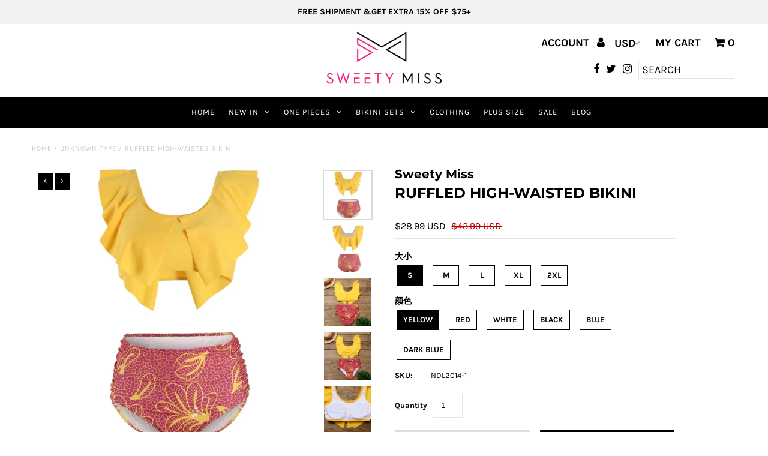

--- FILE ---
content_type: text/html; charset=utf-8
request_url: https://sweetymiss.com/products/12
body_size: 36075
content:
<!DOCTYPE html>
<!--[if lt IE 7 ]><html class="ie ie6" lang="en"> <![endif]-->
<!--[if IE 7 ]><html class="ie ie7" lang="en"> <![endif]-->
<!--[if IE 8 ]><html class="ie ie8" lang="en"> <![endif]-->
<!--[if (gte IE 9)|!(IE)]><!--><html lang="en" class="no-js"> <!--<![endif]-->
<head>
  <meta charset="utf-8" />

  <!-- Add any tracking or verification meta content below this line -->
  <!-- Facebook or Google Analytics tracking should be placed in your Online store > Preferences and not your theme -->

  <!-- Meta content
================================================== -->

  <title>
    RUFFLED HIGH-WAISTED BIKINI &ndash; Sweety Miss
  </title>
  
  <meta name="description" content="Chase the sun in our ruffled high-waisted bikini. This swimsuit features a ruffled top and a printed bikini bottom. The bikini bottom provides a flattering and stylish tummy coverage you will love.  Details:  ruffled highwaist padded handwash fabric: 80% chinlon, 20% nylon colors available: yellow,red, white , black, b" />
  
  <link rel="canonical" href="https://sweetymiss.com/products/12" />

  

<meta property="og:type" content="product">
<meta property="og:title" content="RUFFLED HIGH-WAISTED BIKINI">
<meta property="og:url" content="https://sweetymiss.com/products/12">
<meta property="og:description" content="Chase the sun in our ruffled high-waisted bikini. This swimsuit features a ruffled top and a printed bikini bottom. The bikini bottom provides a flattering and stylish tummy coverage you will love. 
Details: 

ruffled
highwaist
padded
handwash
fabric: 80% chinlon, 20% nylon
colors available: yellow,red, white , black, blue, dark blue 

">

<meta property="og:image" content="http://sweetymiss.com/cdn/shop/products/17_ce83fd76-2b75-4a0f-a2d3-922aca4f09ca_grande.jpg?v=1580352837">
<meta property="og:image:secure_url" content="https://sweetymiss.com/cdn/shop/products/17_ce83fd76-2b75-4a0f-a2d3-922aca4f09ca_grande.jpg?v=1580352837">

<meta property="og:image" content="http://sweetymiss.com/cdn/shop/products/18_be72b53f-e2f1-48ff-8212-fd0eb63c7b88_grande.jpg?v=1580352837">
<meta property="og:image:secure_url" content="https://sweetymiss.com/cdn/shop/products/18_be72b53f-e2f1-48ff-8212-fd0eb63c7b88_grande.jpg?v=1580352837">

<meta property="og:image" content="http://sweetymiss.com/cdn/shop/products/A73A0580_grande.jpg?v=1580352837">
<meta property="og:image:secure_url" content="https://sweetymiss.com/cdn/shop/products/A73A0580_grande.jpg?v=1580352837">

<meta property="og:price:amount" content="28.99">
<meta property="og:price:currency" content="USD">

<meta property="og:site_name" content="Sweety Miss">



<meta name="twitter:card" content="summary">


<meta name="twitter:site" content="@undergrndmedia">


<meta name="twitter:title" content="RUFFLED HIGH-WAISTED BIKINI">
<meta name="twitter:description" content="Chase the sun in our ruffled high-waisted bikini. This swimsuit features a ruffled top and a printed bikini bottom. The bikini bottom provides a flattering and stylish tummy coverage you will love. 
D">
<meta name="twitter:image" content="https://sweetymiss.com/cdn/shop/products/17_ce83fd76-2b75-4a0f-a2d3-922aca4f09ca_large.jpg?v=1580352837">
<meta name="twitter:image:width" content="480">
<meta name="twitter:image:height" content="480">


  <!-- CSS
================================================== -->

  <link href="//sweetymiss.com/cdn/shop/t/3/assets/stylesheet.css?v=3722702845973258411759259497" rel="stylesheet" type="text/css" media="all" />
  <link href="//sweetymiss.com/cdn/shop/t/3/assets/font-awesome.css?v=98795270751561101151576220904" rel="stylesheet" type="text/css" media="all" />
  <link href="//sweetymiss.com/cdn/shop/t/3/assets/queries.css?v=125635795768468273991576220926" rel="stylesheet" type="text/css" media="all" />

  <!-- Typography
================================================== -->

    
    
  
  
  

  
  

  
    
  
  
     

  
     

  
    

  
       

  
    
  
  
  
  
  
  
  
  
      

  
   
  
  
     
  
  
      

  
   

  
   

  
   

  <!-- JS
================================================== -->

  <script src="//ajax.googleapis.com/ajax/libs/jquery/2.2.4/jquery.min.js" type="text/javascript"></script>
  <script src="//unpkg.com/eventemitter3@latest/umd/eventemitter3.min.js" type="text/javascript"></script>
<script src="//sweetymiss.com/cdn/s/javascripts/currencies.js" type="text/javascript"></script>
<script src="//sweetymiss.com/cdn/shop/t/3/assets/jquery.currencies.min.js?v=30321906837909522691576220912" type="text/javascript"></script>

<script>

Currency.format = 'money_with_currency_format';
var shopCurrency = 'USD';

/* Sometimes merchants change their shop currency, let's tell our JavaScript file */
Currency.moneyFormats[shopCurrency].money_with_currency_format = "${{amount}} USD";
Currency.moneyFormats[shopCurrency].money_format = "${{amount}}";

/* Default currency */
var defaultCurrency = 'USD';

/* Cookie currency */
var cookieCurrency = Currency.cookie.read();

$( document ).ready(function() {
  /* Fix for customer account pages */
  jQuery('span.money span.money').each(function() {
    jQuery(this).parents('span.money').removeClass('money');
  });

  /* Saving the current price */
  jQuery('span.money').each(function() {
    jQuery(this).attr('data-currency-USD', jQuery(this).html());
  });

  // If there's no cookie.
  if (cookieCurrency == null) {
    if (shopCurrency !== defaultCurrency) {
      Currency.convertAll(shopCurrency, defaultCurrency);
    }
    else {
      Currency.currentCurrency = defaultCurrency;
    }
  }
  // If the cookie value does not correspond to any value in the currency dropdown.
  else if (jQuery('[name=currencies]').size() && jQuery('[name=currencies] option[value=' + cookieCurrency + ']').size() === 0) {
    Currency.currentCurrency = shopCurrency;
    Currency.cookie.write(shopCurrency);
  }
  // If the cookie value is the same as the shop currency set in settings.
  else if (cookieCurrency === shopCurrency) {
    Currency.currentCurrency = shopCurrency;
  }
  // If the cookie currency is different than the shop currency.
  else {
    Currency.currentCurrency = cookieCurrency || USD;
  }

  // Update (on load) the currency shown in currency picker to currentCurrrency.
  jQuery('[name=currencies]').val(Currency.currentCurrency).change(function() {
    var newCurrency = jQuery(this).val();

    Currency.convertAll(Currency.currentCurrency, newCurrency);
  });

  // Convert all currencies with span.money to currentCurrrency on doc.ready load.
  Currency.convertAll(shopCurrency, Currency.currentCurrency);
});

</script>

<script src="//sweetymiss.com/cdn/shop/t/3/assets/theme.js?v=95958521006798521291759259497" type="text/javascript"></script>
  <script src="//sweetymiss.com/cdn/shopifycloud/storefront/assets/themes_support/option_selection-b017cd28.js" type="text/javascript"></script>
  <script src="//sweetymiss.com/cdn/shop/t/3/assets/jquery.fs.shifter.js?v=49917305197206640071576220912" type="text/javascript"></script>
  
  <meta name="viewport" content="width=device-width, initial-scale=1, maximum-scale=1, user-scalable=no">

  <!-- Favicons
================================================== -->

  <link rel="shortcut icon" href="//sweetymiss.com/cdn/shop/t/3/assets/favicon.png?v=69666212654588953841576750556">

  

  <script>window.performance && window.performance.mark && window.performance.mark('shopify.content_for_header.start');</script><meta name="google-site-verification" content="EoQpQRnHG_ZSL_dteV4si8WSky_LLyUGD1FYqs1yBuM">
<meta id="shopify-digital-wallet" name="shopify-digital-wallet" content="/26170720315/digital_wallets/dialog">
<meta name="shopify-checkout-api-token" content="492286015bc1787c27cab901bb3cbb47">
<meta id="in-context-paypal-metadata" data-shop-id="26170720315" data-venmo-supported="false" data-environment="production" data-locale="en_US" data-paypal-v4="true" data-currency="USD">
<link rel="alternate" type="application/json+oembed" href="https://sweetymiss.com/products/12.oembed">
<script async="async" src="/checkouts/internal/preloads.js?locale=en-US"></script>
<script id="shopify-features" type="application/json">{"accessToken":"492286015bc1787c27cab901bb3cbb47","betas":["rich-media-storefront-analytics"],"domain":"sweetymiss.com","predictiveSearch":true,"shopId":26170720315,"locale":"en"}</script>
<script>var Shopify = Shopify || {};
Shopify.shop = "sweety-miss.myshopify.com";
Shopify.locale = "en";
Shopify.currency = {"active":"USD","rate":"1.0"};
Shopify.country = "US";
Shopify.theme = {"name":"Fashionopolism","id":79326773307,"schema_name":"Fashionopolism","schema_version":"5.7","theme_store_id":141,"role":"main"};
Shopify.theme.handle = "null";
Shopify.theme.style = {"id":null,"handle":null};
Shopify.cdnHost = "sweetymiss.com/cdn";
Shopify.routes = Shopify.routes || {};
Shopify.routes.root = "/";</script>
<script type="module">!function(o){(o.Shopify=o.Shopify||{}).modules=!0}(window);</script>
<script>!function(o){function n(){var o=[];function n(){o.push(Array.prototype.slice.apply(arguments))}return n.q=o,n}var t=o.Shopify=o.Shopify||{};t.loadFeatures=n(),t.autoloadFeatures=n()}(window);</script>
<script id="shop-js-analytics" type="application/json">{"pageType":"product"}</script>
<script defer="defer" async type="module" src="//sweetymiss.com/cdn/shopifycloud/shop-js/modules/v2/client.init-shop-cart-sync_C5BV16lS.en.esm.js"></script>
<script defer="defer" async type="module" src="//sweetymiss.com/cdn/shopifycloud/shop-js/modules/v2/chunk.common_CygWptCX.esm.js"></script>
<script type="module">
  await import("//sweetymiss.com/cdn/shopifycloud/shop-js/modules/v2/client.init-shop-cart-sync_C5BV16lS.en.esm.js");
await import("//sweetymiss.com/cdn/shopifycloud/shop-js/modules/v2/chunk.common_CygWptCX.esm.js");

  window.Shopify.SignInWithShop?.initShopCartSync?.({"fedCMEnabled":true,"windoidEnabled":true});

</script>
<script>(function() {
  var isLoaded = false;
  function asyncLoad() {
    if (isLoaded) return;
    isLoaded = true;
    var urls = ["\/\/code.tidio.co\/rruxwowj6a2mvlwayurngewl1rhsxdqn.js?shop=sweety-miss.myshopify.com","https:\/\/cdn.hextom.com\/js\/ultimatesalesboost.js?shop=sweety-miss.myshopify.com"];
    for (var i = 0; i < urls.length; i++) {
      var s = document.createElement('script');
      s.type = 'text/javascript';
      s.async = true;
      s.src = urls[i];
      var x = document.getElementsByTagName('script')[0];
      x.parentNode.insertBefore(s, x);
    }
  };
  if(window.attachEvent) {
    window.attachEvent('onload', asyncLoad);
  } else {
    window.addEventListener('load', asyncLoad, false);
  }
})();</script>
<script id="__st">var __st={"a":26170720315,"offset":28800,"reqid":"a67fbb6c-a0ae-42e9-9f10-f88c3202f004-1768704329","pageurl":"sweetymiss.com\/products\/12","u":"f2bb101088fa","p":"product","rtyp":"product","rid":4469182070843};</script>
<script>window.ShopifyPaypalV4VisibilityTracking = true;</script>
<script id="captcha-bootstrap">!function(){'use strict';const t='contact',e='account',n='new_comment',o=[[t,t],['blogs',n],['comments',n],[t,'customer']],c=[[e,'customer_login'],[e,'guest_login'],[e,'recover_customer_password'],[e,'create_customer']],r=t=>t.map((([t,e])=>`form[action*='/${t}']:not([data-nocaptcha='true']) input[name='form_type'][value='${e}']`)).join(','),a=t=>()=>t?[...document.querySelectorAll(t)].map((t=>t.form)):[];function s(){const t=[...o],e=r(t);return a(e)}const i='password',u='form_key',d=['recaptcha-v3-token','g-recaptcha-response','h-captcha-response',i],f=()=>{try{return window.sessionStorage}catch{return}},m='__shopify_v',_=t=>t.elements[u];function p(t,e,n=!1){try{const o=window.sessionStorage,c=JSON.parse(o.getItem(e)),{data:r}=function(t){const{data:e,action:n}=t;return t[m]||n?{data:e,action:n}:{data:t,action:n}}(c);for(const[e,n]of Object.entries(r))t.elements[e]&&(t.elements[e].value=n);n&&o.removeItem(e)}catch(o){console.error('form repopulation failed',{error:o})}}const l='form_type',E='cptcha';function T(t){t.dataset[E]=!0}const w=window,h=w.document,L='Shopify',v='ce_forms',y='captcha';let A=!1;((t,e)=>{const n=(g='f06e6c50-85a8-45c8-87d0-21a2b65856fe',I='https://cdn.shopify.com/shopifycloud/storefront-forms-hcaptcha/ce_storefront_forms_captcha_hcaptcha.v1.5.2.iife.js',D={infoText:'Protected by hCaptcha',privacyText:'Privacy',termsText:'Terms'},(t,e,n)=>{const o=w[L][v],c=o.bindForm;if(c)return c(t,g,e,D).then(n);var r;o.q.push([[t,g,e,D],n]),r=I,A||(h.body.append(Object.assign(h.createElement('script'),{id:'captcha-provider',async:!0,src:r})),A=!0)});var g,I,D;w[L]=w[L]||{},w[L][v]=w[L][v]||{},w[L][v].q=[],w[L][y]=w[L][y]||{},w[L][y].protect=function(t,e){n(t,void 0,e),T(t)},Object.freeze(w[L][y]),function(t,e,n,w,h,L){const[v,y,A,g]=function(t,e,n){const i=e?o:[],u=t?c:[],d=[...i,...u],f=r(d),m=r(i),_=r(d.filter((([t,e])=>n.includes(e))));return[a(f),a(m),a(_),s()]}(w,h,L),I=t=>{const e=t.target;return e instanceof HTMLFormElement?e:e&&e.form},D=t=>v().includes(t);t.addEventListener('submit',(t=>{const e=I(t);if(!e)return;const n=D(e)&&!e.dataset.hcaptchaBound&&!e.dataset.recaptchaBound,o=_(e),c=g().includes(e)&&(!o||!o.value);(n||c)&&t.preventDefault(),c&&!n&&(function(t){try{if(!f())return;!function(t){const e=f();if(!e)return;const n=_(t);if(!n)return;const o=n.value;o&&e.removeItem(o)}(t);const e=Array.from(Array(32),(()=>Math.random().toString(36)[2])).join('');!function(t,e){_(t)||t.append(Object.assign(document.createElement('input'),{type:'hidden',name:u})),t.elements[u].value=e}(t,e),function(t,e){const n=f();if(!n)return;const o=[...t.querySelectorAll(`input[type='${i}']`)].map((({name:t})=>t)),c=[...d,...o],r={};for(const[a,s]of new FormData(t).entries())c.includes(a)||(r[a]=s);n.setItem(e,JSON.stringify({[m]:1,action:t.action,data:r}))}(t,e)}catch(e){console.error('failed to persist form',e)}}(e),e.submit())}));const S=(t,e)=>{t&&!t.dataset[E]&&(n(t,e.some((e=>e===t))),T(t))};for(const o of['focusin','change'])t.addEventListener(o,(t=>{const e=I(t);D(e)&&S(e,y())}));const B=e.get('form_key'),M=e.get(l),P=B&&M;t.addEventListener('DOMContentLoaded',(()=>{const t=y();if(P)for(const e of t)e.elements[l].value===M&&p(e,B);[...new Set([...A(),...v().filter((t=>'true'===t.dataset.shopifyCaptcha))])].forEach((e=>S(e,t)))}))}(h,new URLSearchParams(w.location.search),n,t,e,['guest_login'])})(!0,!0)}();</script>
<script integrity="sha256-4kQ18oKyAcykRKYeNunJcIwy7WH5gtpwJnB7kiuLZ1E=" data-source-attribution="shopify.loadfeatures" defer="defer" src="//sweetymiss.com/cdn/shopifycloud/storefront/assets/storefront/load_feature-a0a9edcb.js" crossorigin="anonymous"></script>
<script data-source-attribution="shopify.dynamic_checkout.dynamic.init">var Shopify=Shopify||{};Shopify.PaymentButton=Shopify.PaymentButton||{isStorefrontPortableWallets:!0,init:function(){window.Shopify.PaymentButton.init=function(){};var t=document.createElement("script");t.src="https://sweetymiss.com/cdn/shopifycloud/portable-wallets/latest/portable-wallets.en.js",t.type="module",document.head.appendChild(t)}};
</script>
<script data-source-attribution="shopify.dynamic_checkout.buyer_consent">
  function portableWalletsHideBuyerConsent(e){var t=document.getElementById("shopify-buyer-consent"),n=document.getElementById("shopify-subscription-policy-button");t&&n&&(t.classList.add("hidden"),t.setAttribute("aria-hidden","true"),n.removeEventListener("click",e))}function portableWalletsShowBuyerConsent(e){var t=document.getElementById("shopify-buyer-consent"),n=document.getElementById("shopify-subscription-policy-button");t&&n&&(t.classList.remove("hidden"),t.removeAttribute("aria-hidden"),n.addEventListener("click",e))}window.Shopify?.PaymentButton&&(window.Shopify.PaymentButton.hideBuyerConsent=portableWalletsHideBuyerConsent,window.Shopify.PaymentButton.showBuyerConsent=portableWalletsShowBuyerConsent);
</script>
<script>
  function portableWalletsCleanup(e){e&&e.src&&console.error("Failed to load portable wallets script "+e.src);var t=document.querySelectorAll("shopify-accelerated-checkout .shopify-payment-button__skeleton, shopify-accelerated-checkout-cart .wallet-cart-button__skeleton"),e=document.getElementById("shopify-buyer-consent");for(let e=0;e<t.length;e++)t[e].remove();e&&e.remove()}function portableWalletsNotLoadedAsModule(e){e instanceof ErrorEvent&&"string"==typeof e.message&&e.message.includes("import.meta")&&"string"==typeof e.filename&&e.filename.includes("portable-wallets")&&(window.removeEventListener("error",portableWalletsNotLoadedAsModule),window.Shopify.PaymentButton.failedToLoad=e,"loading"===document.readyState?document.addEventListener("DOMContentLoaded",window.Shopify.PaymentButton.init):window.Shopify.PaymentButton.init())}window.addEventListener("error",portableWalletsNotLoadedAsModule);
</script>

<script type="module" src="https://sweetymiss.com/cdn/shopifycloud/portable-wallets/latest/portable-wallets.en.js" onError="portableWalletsCleanup(this)" crossorigin="anonymous"></script>
<script nomodule>
  document.addEventListener("DOMContentLoaded", portableWalletsCleanup);
</script>

<link id="shopify-accelerated-checkout-styles" rel="stylesheet" media="screen" href="https://sweetymiss.com/cdn/shopifycloud/portable-wallets/latest/accelerated-checkout-backwards-compat.css" crossorigin="anonymous">
<style id="shopify-accelerated-checkout-cart">
        #shopify-buyer-consent {
  margin-top: 1em;
  display: inline-block;
  width: 100%;
}

#shopify-buyer-consent.hidden {
  display: none;
}

#shopify-subscription-policy-button {
  background: none;
  border: none;
  padding: 0;
  text-decoration: underline;
  font-size: inherit;
  cursor: pointer;
}

#shopify-subscription-policy-button::before {
  box-shadow: none;
}

      </style>
<script id="sections-script" data-sections="product-recommendations" defer="defer" src="//sweetymiss.com/cdn/shop/t/3/compiled_assets/scripts.js?231"></script>
<script>window.performance && window.performance.mark && window.performance.mark('shopify.content_for_header.end');</script>

  
<!-- Start of Judge.me Core -->
<link rel="dns-prefetch" href="https://cdn.judge.me/">
<script data-cfasync='false' class='jdgm-settings-script'>window.jdgmSettings={"pagination":5,"disable_web_reviews":false,"badge_no_review_text":"No reviews","badge_n_reviews_text":"{{ n }} review/reviews","badge_star_color":"#f0e60a","hide_badge_preview_if_no_reviews":true,"badge_hide_text":false,"enforce_center_preview_badge":false,"widget_title":"Customer Reviews","widget_open_form_text":"Write a review","widget_close_form_text":"Cancel review","widget_refresh_page_text":"Refresh page","widget_summary_text":"Based on {{ number_of_reviews }} review/reviews","widget_no_review_text":"Be the first to write a review","widget_name_field_text":"Display name","widget_verified_name_field_text":"Verified Name (public)","widget_name_placeholder_text":"Display name","widget_required_field_error_text":"This field is required.","widget_email_field_text":"Email address","widget_verified_email_field_text":"Verified Email (private, can not be edited)","widget_email_placeholder_text":"Your email address","widget_email_field_error_text":"Please enter a valid email address.","widget_rating_field_text":"Rating","widget_review_title_field_text":"Review Title","widget_review_title_placeholder_text":"Give your review a title","widget_review_body_field_text":"Review content","widget_review_body_placeholder_text":"Start writing here...","widget_pictures_field_text":"Picture/Video (optional)","widget_submit_review_text":"Submit Review","widget_submit_verified_review_text":"Submit Verified Review","widget_submit_success_msg_with_auto_publish":"Thank you! Please refresh the page in a few moments to see your review. You can remove or edit your review by logging into \u003ca href='https://judge.me/login' target='_blank' rel='nofollow noopener'\u003eJudge.me\u003c/a\u003e","widget_submit_success_msg_no_auto_publish":"Thank you! Your review will be published as soon as it is approved by the shop admin. You can remove or edit your review by logging into \u003ca href='https://judge.me/login' target='_blank' rel='nofollow noopener'\u003eJudge.me\u003c/a\u003e","widget_show_default_reviews_out_of_total_text":"Showing {{ n_reviews_shown }} out of {{ n_reviews }} reviews.","widget_show_all_link_text":"Show all","widget_show_less_link_text":"Show less","widget_author_said_text":"{{ reviewer_name }} said:","widget_days_text":"{{ n }} days ago","widget_weeks_text":"{{ n }} week/weeks ago","widget_months_text":"{{ n }} month/months ago","widget_years_text":"{{ n }} year/years ago","widget_yesterday_text":"Yesterday","widget_today_text":"Today","widget_replied_text":"\u003e\u003e {{ shop_name }} replied:","widget_read_more_text":"Read more","widget_reviewer_name_as_initial":"","widget_rating_filter_color":"#fbcd0a","widget_rating_filter_see_all_text":"See all reviews","widget_sorting_most_recent_text":"Most Recent","widget_sorting_highest_rating_text":"Highest Rating","widget_sorting_lowest_rating_text":"Lowest Rating","widget_sorting_with_pictures_text":"Only Pictures","widget_sorting_most_helpful_text":"Most Helpful","widget_open_question_form_text":"Ask a question","widget_reviews_subtab_text":"Reviews","widget_questions_subtab_text":"Questions","widget_question_label_text":"Question","widget_answer_label_text":"Answer","widget_question_placeholder_text":"Write your question here","widget_submit_question_text":"Submit Question","widget_question_submit_success_text":"Thank you for your question! We will notify you once it gets answered.","widget_star_color":"#f0e60a","verified_badge_text":"Verified","verified_badge_bg_color":"","verified_badge_text_color":"","verified_badge_placement":"left-of-reviewer-name","widget_review_max_height":"","widget_hide_border":false,"widget_social_share":false,"widget_thumb":false,"widget_review_location_show":false,"widget_location_format":"","all_reviews_include_out_of_store_products":true,"all_reviews_out_of_store_text":"(out of store)","all_reviews_pagination":100,"all_reviews_product_name_prefix_text":"about","enable_review_pictures":false,"enable_question_anwser":false,"widget_theme":"default","review_date_format":"mm/dd/yyyy","default_sort_method":"most-recent","widget_product_reviews_subtab_text":"Product Reviews","widget_shop_reviews_subtab_text":"Shop Reviews","widget_other_products_reviews_text":"Reviews for other products","widget_store_reviews_subtab_text":"Store reviews","widget_no_store_reviews_text":"This store hasn't received any reviews yet","widget_web_restriction_product_reviews_text":"This product hasn't received any reviews yet","widget_no_items_text":"No items found","widget_show_more_text":"Show more","widget_write_a_store_review_text":"Write a Store Review","widget_other_languages_heading":"Reviews in Other Languages","widget_translate_review_text":"Translate review to {{ language }}","widget_translating_review_text":"Translating...","widget_show_original_translation_text":"Show original ({{ language }})","widget_translate_review_failed_text":"Review couldn't be translated.","widget_translate_review_retry_text":"Retry","widget_translate_review_try_again_later_text":"Try again later","show_product_url_for_grouped_product":false,"widget_sorting_pictures_first_text":"Pictures First","show_pictures_on_all_rev_page_mobile":false,"show_pictures_on_all_rev_page_desktop":false,"floating_tab_hide_mobile_install_preference":false,"floating_tab_button_name":"★ Reviews","floating_tab_title":"Let customers speak for us","floating_tab_button_color":"","floating_tab_button_background_color":"","floating_tab_url":"","floating_tab_url_enabled":false,"floating_tab_tab_style":"text","all_reviews_text_badge_text":"Customers rate us {{ shop.metafields.judgeme.all_reviews_rating | round: 1 }}/5 based on {{ shop.metafields.judgeme.all_reviews_count }} reviews.","all_reviews_text_badge_text_branded_style":"{{ shop.metafields.judgeme.all_reviews_rating | round: 1 }} out of 5 stars based on {{ shop.metafields.judgeme.all_reviews_count }} reviews","is_all_reviews_text_badge_a_link":false,"show_stars_for_all_reviews_text_badge":false,"all_reviews_text_badge_url":"","all_reviews_text_style":"text","all_reviews_text_color_style":"judgeme_brand_color","all_reviews_text_color":"#108474","all_reviews_text_show_jm_brand":true,"featured_carousel_show_header":true,"featured_carousel_title":"Let customers speak for us","testimonials_carousel_title":"Customers are saying","videos_carousel_title":"Real customer stories","cards_carousel_title":"Customers are saying","featured_carousel_count_text":"from {{ n }} reviews","featured_carousel_add_link_to_all_reviews_page":false,"featured_carousel_url":"","featured_carousel_show_images":true,"featured_carousel_autoslide_interval":5,"featured_carousel_arrows_on_the_sides":false,"featured_carousel_height":250,"featured_carousel_width":80,"featured_carousel_image_size":0,"featured_carousel_image_height":250,"featured_carousel_arrow_color":"#eeeeee","verified_count_badge_style":"vintage","verified_count_badge_orientation":"horizontal","verified_count_badge_color_style":"judgeme_brand_color","verified_count_badge_color":"#108474","is_verified_count_badge_a_link":false,"verified_count_badge_url":"","verified_count_badge_show_jm_brand":true,"widget_rating_preset_default":5,"widget_first_sub_tab":"product-reviews","widget_show_histogram":true,"widget_histogram_use_custom_color":false,"widget_pagination_use_custom_color":false,"widget_star_use_custom_color":true,"widget_verified_badge_use_custom_color":false,"widget_write_review_use_custom_color":false,"picture_reminder_submit_button":"Upload Pictures","enable_review_videos":false,"mute_video_by_default":false,"widget_sorting_videos_first_text":"Videos First","widget_review_pending_text":"Pending","featured_carousel_items_for_large_screen":3,"social_share_options_order":"Facebook,Twitter","remove_microdata_snippet":false,"disable_json_ld":false,"enable_json_ld_products":false,"preview_badge_show_question_text":false,"preview_badge_no_question_text":"No questions","preview_badge_n_question_text":"{{ number_of_questions }} question/questions","qa_badge_show_icon":false,"qa_badge_position":"same-row","remove_judgeme_branding":false,"widget_add_search_bar":false,"widget_search_bar_placeholder":"Search","widget_sorting_verified_only_text":"Verified only","featured_carousel_theme":"default","featured_carousel_show_rating":true,"featured_carousel_show_title":true,"featured_carousel_show_body":true,"featured_carousel_show_date":false,"featured_carousel_show_reviewer":true,"featured_carousel_show_product":false,"featured_carousel_header_background_color":"#108474","featured_carousel_header_text_color":"#ffffff","featured_carousel_name_product_separator":"reviewed","featured_carousel_full_star_background":"#108474","featured_carousel_empty_star_background":"#dadada","featured_carousel_vertical_theme_background":"#f9fafb","featured_carousel_verified_badge_enable":false,"featured_carousel_verified_badge_color":"#108474","featured_carousel_border_style":"round","featured_carousel_review_line_length_limit":3,"featured_carousel_more_reviews_button_text":"Read more reviews","featured_carousel_view_product_button_text":"View product","all_reviews_page_load_reviews_on":"scroll","all_reviews_page_load_more_text":"Load More Reviews","disable_fb_tab_reviews":false,"enable_ajax_cdn_cache":false,"widget_public_name_text":"displayed publicly like","default_reviewer_name":"John Smith","default_reviewer_name_has_non_latin":true,"widget_reviewer_anonymous":"Anonymous","medals_widget_title":"Judge.me Review Medals","medals_widget_background_color":"#f9fafb","medals_widget_position":"footer_all_pages","medals_widget_border_color":"#f9fafb","medals_widget_verified_text_position":"left","medals_widget_use_monochromatic_version":false,"medals_widget_elements_color":"#108474","show_reviewer_avatar":true,"widget_invalid_yt_video_url_error_text":"Not a YouTube video URL","widget_max_length_field_error_text":"Please enter no more than {0} characters.","widget_show_country_flag":false,"widget_show_collected_via_shop_app":true,"widget_verified_by_shop_badge_style":"light","widget_verified_by_shop_text":"Verified by Shop","widget_show_photo_gallery":false,"widget_load_with_code_splitting":true,"widget_ugc_install_preference":false,"widget_ugc_title":"Made by us, Shared by you","widget_ugc_subtitle":"Tag us to see your picture featured in our page","widget_ugc_arrows_color":"#ffffff","widget_ugc_primary_button_text":"Buy Now","widget_ugc_primary_button_background_color":"#108474","widget_ugc_primary_button_text_color":"#ffffff","widget_ugc_primary_button_border_width":"0","widget_ugc_primary_button_border_style":"none","widget_ugc_primary_button_border_color":"#108474","widget_ugc_primary_button_border_radius":"25","widget_ugc_secondary_button_text":"Load More","widget_ugc_secondary_button_background_color":"#ffffff","widget_ugc_secondary_button_text_color":"#108474","widget_ugc_secondary_button_border_width":"2","widget_ugc_secondary_button_border_style":"solid","widget_ugc_secondary_button_border_color":"#108474","widget_ugc_secondary_button_border_radius":"25","widget_ugc_reviews_button_text":"View Reviews","widget_ugc_reviews_button_background_color":"#ffffff","widget_ugc_reviews_button_text_color":"#108474","widget_ugc_reviews_button_border_width":"2","widget_ugc_reviews_button_border_style":"solid","widget_ugc_reviews_button_border_color":"#108474","widget_ugc_reviews_button_border_radius":"25","widget_ugc_reviews_button_link_to":"judgeme-reviews-page","widget_ugc_show_post_date":true,"widget_ugc_max_width":"800","widget_rating_metafield_value_type":true,"widget_primary_color":"#108474","widget_enable_secondary_color":false,"widget_secondary_color":"#edf5f5","widget_summary_average_rating_text":"{{ average_rating }} out of 5","widget_media_grid_title":"Customer photos \u0026 videos","widget_media_grid_see_more_text":"See more","widget_round_style":false,"widget_show_product_medals":true,"widget_verified_by_judgeme_text":"Verified by Judge.me","widget_show_store_medals":true,"widget_verified_by_judgeme_text_in_store_medals":"Verified by Judge.me","widget_media_field_exceed_quantity_message":"Sorry, we can only accept {{ max_media }} for one review.","widget_media_field_exceed_limit_message":"{{ file_name }} is too large, please select a {{ media_type }} less than {{ size_limit }}MB.","widget_review_submitted_text":"Review Submitted!","widget_question_submitted_text":"Question Submitted!","widget_close_form_text_question":"Cancel","widget_write_your_answer_here_text":"Write your answer here","widget_enabled_branded_link":true,"widget_show_collected_by_judgeme":false,"widget_reviewer_name_color":"","widget_write_review_text_color":"","widget_write_review_bg_color":"","widget_collected_by_judgeme_text":"collected by Judge.me","widget_pagination_type":"standard","widget_load_more_text":"Load More","widget_load_more_color":"#108474","widget_full_review_text":"Full Review","widget_read_more_reviews_text":"Read More Reviews","widget_read_questions_text":"Read Questions","widget_questions_and_answers_text":"Questions \u0026 Answers","widget_verified_by_text":"Verified by","widget_verified_text":"Verified","widget_number_of_reviews_text":"{{ number_of_reviews }} reviews","widget_back_button_text":"Back","widget_next_button_text":"Next","widget_custom_forms_filter_button":"Filters","custom_forms_style":"vertical","widget_show_review_information":false,"how_reviews_are_collected":"How reviews are collected?","widget_show_review_keywords":false,"widget_gdpr_statement":"How we use your data: We'll only contact you about the review you left, and only if necessary. By submitting your review, you agree to Judge.me's \u003ca href='https://judge.me/terms' target='_blank' rel='nofollow noopener'\u003eterms\u003c/a\u003e, \u003ca href='https://judge.me/privacy' target='_blank' rel='nofollow noopener'\u003eprivacy\u003c/a\u003e and \u003ca href='https://judge.me/content-policy' target='_blank' rel='nofollow noopener'\u003econtent\u003c/a\u003e policies.","widget_multilingual_sorting_enabled":false,"widget_translate_review_content_enabled":false,"widget_translate_review_content_method":"manual","popup_widget_review_selection":"automatically_with_pictures","popup_widget_round_border_style":true,"popup_widget_show_title":true,"popup_widget_show_body":true,"popup_widget_show_reviewer":false,"popup_widget_show_product":true,"popup_widget_show_pictures":true,"popup_widget_use_review_picture":true,"popup_widget_show_on_home_page":true,"popup_widget_show_on_product_page":true,"popup_widget_show_on_collection_page":true,"popup_widget_show_on_cart_page":true,"popup_widget_position":"bottom_left","popup_widget_first_review_delay":5,"popup_widget_duration":5,"popup_widget_interval":5,"popup_widget_review_count":5,"popup_widget_hide_on_mobile":true,"review_snippet_widget_round_border_style":true,"review_snippet_widget_card_color":"#FFFFFF","review_snippet_widget_slider_arrows_background_color":"#FFFFFF","review_snippet_widget_slider_arrows_color":"#000000","review_snippet_widget_star_color":"#108474","show_product_variant":false,"all_reviews_product_variant_label_text":"Variant: ","widget_show_verified_branding":false,"widget_ai_summary_title":"Customers say","widget_ai_summary_disclaimer":"AI-powered review summary based on recent customer reviews","widget_show_ai_summary":false,"widget_show_ai_summary_bg":false,"widget_show_review_title_input":true,"redirect_reviewers_invited_via_email":"review_widget","request_store_review_after_product_review":false,"request_review_other_products_in_order":false,"review_form_color_scheme":"default","review_form_corner_style":"square","review_form_star_color":{},"review_form_text_color":"#333333","review_form_background_color":"#ffffff","review_form_field_background_color":"#fafafa","review_form_button_color":{},"review_form_button_text_color":"#ffffff","review_form_modal_overlay_color":"#000000","review_content_screen_title_text":"How would you rate this product?","review_content_introduction_text":"We would love it if you would share a bit about your experience.","store_review_form_title_text":"How would you rate this store?","store_review_form_introduction_text":"We would love it if you would share a bit about your experience.","show_review_guidance_text":true,"one_star_review_guidance_text":"Poor","five_star_review_guidance_text":"Great","customer_information_screen_title_text":"About you","customer_information_introduction_text":"Please tell us more about you.","custom_questions_screen_title_text":"Your experience in more detail","custom_questions_introduction_text":"Here are a few questions to help us understand more about your experience.","review_submitted_screen_title_text":"Thanks for your review!","review_submitted_screen_thank_you_text":"We are processing it and it will appear on the store soon.","review_submitted_screen_email_verification_text":"Please confirm your email by clicking the link we just sent you. This helps us keep reviews authentic.","review_submitted_request_store_review_text":"Would you like to share your experience of shopping with us?","review_submitted_review_other_products_text":"Would you like to review these products?","store_review_screen_title_text":"Would you like to share your experience of shopping with us?","store_review_introduction_text":"We value your feedback and use it to improve. Please share any thoughts or suggestions you have.","reviewer_media_screen_title_picture_text":"Share a picture","reviewer_media_introduction_picture_text":"Upload a photo to support your review.","reviewer_media_screen_title_video_text":"Share a video","reviewer_media_introduction_video_text":"Upload a video to support your review.","reviewer_media_screen_title_picture_or_video_text":"Share a picture or video","reviewer_media_introduction_picture_or_video_text":"Upload a photo or video to support your review.","reviewer_media_youtube_url_text":"Paste your Youtube URL here","advanced_settings_next_step_button_text":"Next","advanced_settings_close_review_button_text":"Close","modal_write_review_flow":false,"write_review_flow_required_text":"Required","write_review_flow_privacy_message_text":"We respect your privacy.","write_review_flow_anonymous_text":"Post review as anonymous","write_review_flow_visibility_text":"This won't be visible to other customers.","write_review_flow_multiple_selection_help_text":"Select as many as you like","write_review_flow_single_selection_help_text":"Select one option","write_review_flow_required_field_error_text":"This field is required","write_review_flow_invalid_email_error_text":"Please enter a valid email address","write_review_flow_max_length_error_text":"Max. {{ max_length }} characters.","write_review_flow_media_upload_text":"\u003cb\u003eClick to upload\u003c/b\u003e or drag and drop","write_review_flow_gdpr_statement":"We'll only contact you about your review if necessary. By submitting your review, you agree to our \u003ca href='https://judge.me/terms' target='_blank' rel='nofollow noopener'\u003eterms and conditions\u003c/a\u003e and \u003ca href='https://judge.me/privacy' target='_blank' rel='nofollow noopener'\u003eprivacy policy\u003c/a\u003e.","rating_only_reviews_enabled":false,"show_negative_reviews_help_screen":false,"new_review_flow_help_screen_rating_threshold":3,"negative_review_resolution_screen_title_text":"Tell us more","negative_review_resolution_text":"Your experience matters to us. If there were issues with your purchase, we're here to help. Feel free to reach out to us, we'd love the opportunity to make things right.","negative_review_resolution_button_text":"Contact us","negative_review_resolution_proceed_with_review_text":"Leave a review","negative_review_resolution_subject":"Issue with purchase from {{ shop_name }}.{{ order_name }}","preview_badge_collection_page_install_status":false,"widget_review_custom_css":"","preview_badge_custom_css":"","preview_badge_stars_count":"5-stars","featured_carousel_custom_css":"","floating_tab_custom_css":"","all_reviews_widget_custom_css":"","medals_widget_custom_css":"","verified_badge_custom_css":"","all_reviews_text_custom_css":"","transparency_badges_collected_via_store_invite":false,"transparency_badges_from_another_provider":false,"transparency_badges_collected_from_store_visitor":false,"transparency_badges_collected_by_verified_review_provider":false,"transparency_badges_earned_reward":false,"transparency_badges_collected_via_store_invite_text":"Review collected via store invitation","transparency_badges_from_another_provider_text":"Review collected from another provider","transparency_badges_collected_from_store_visitor_text":"Review collected from a store visitor","transparency_badges_written_in_google_text":"Review written in Google","transparency_badges_written_in_etsy_text":"Review written in Etsy","transparency_badges_written_in_shop_app_text":"Review written in Shop App","transparency_badges_earned_reward_text":"Review earned a reward for future purchase","product_review_widget_per_page":10,"widget_store_review_label_text":"Review about the store","checkout_comment_extension_title_on_product_page":"Customer Comments","checkout_comment_extension_num_latest_comment_show":5,"checkout_comment_extension_format":"name_and_timestamp","checkout_comment_customer_name":"last_initial","checkout_comment_comment_notification":true,"preview_badge_collection_page_install_preference":true,"preview_badge_home_page_install_preference":false,"preview_badge_product_page_install_preference":true,"review_widget_install_preference":"","review_carousel_install_preference":false,"floating_reviews_tab_install_preference":"none","verified_reviews_count_badge_install_preference":false,"all_reviews_text_install_preference":false,"review_widget_best_location":true,"judgeme_medals_install_preference":false,"review_widget_revamp_enabled":false,"review_widget_qna_enabled":false,"review_widget_header_theme":"minimal","review_widget_widget_title_enabled":true,"review_widget_header_text_size":"medium","review_widget_header_text_weight":"regular","review_widget_average_rating_style":"compact","review_widget_bar_chart_enabled":true,"review_widget_bar_chart_type":"numbers","review_widget_bar_chart_style":"standard","review_widget_expanded_media_gallery_enabled":false,"review_widget_reviews_section_theme":"standard","review_widget_image_style":"thumbnails","review_widget_review_image_ratio":"square","review_widget_stars_size":"medium","review_widget_verified_badge":"standard_text","review_widget_review_title_text_size":"medium","review_widget_review_text_size":"medium","review_widget_review_text_length":"medium","review_widget_number_of_columns_desktop":3,"review_widget_carousel_transition_speed":5,"review_widget_custom_questions_answers_display":"always","review_widget_button_text_color":"#FFFFFF","review_widget_text_color":"#000000","review_widget_lighter_text_color":"#7B7B7B","review_widget_corner_styling":"soft","review_widget_review_word_singular":"review","review_widget_review_word_plural":"reviews","review_widget_voting_label":"Helpful?","review_widget_shop_reply_label":"Reply from {{ shop_name }}:","review_widget_filters_title":"Filters","qna_widget_question_word_singular":"Question","qna_widget_question_word_plural":"Questions","qna_widget_answer_reply_label":"Answer from {{ answerer_name }}:","qna_content_screen_title_text":"Ask a question about this product","qna_widget_question_required_field_error_text":"Please enter your question.","qna_widget_flow_gdpr_statement":"We'll only contact you about your question if necessary. By submitting your question, you agree to our \u003ca href='https://judge.me/terms' target='_blank' rel='nofollow noopener'\u003eterms and conditions\u003c/a\u003e and \u003ca href='https://judge.me/privacy' target='_blank' rel='nofollow noopener'\u003eprivacy policy\u003c/a\u003e.","qna_widget_question_submitted_text":"Thanks for your question!","qna_widget_close_form_text_question":"Close","qna_widget_question_submit_success_text":"We’ll notify you by email when your question is answered.","all_reviews_widget_v2025_enabled":false,"all_reviews_widget_v2025_header_theme":"default","all_reviews_widget_v2025_widget_title_enabled":true,"all_reviews_widget_v2025_header_text_size":"medium","all_reviews_widget_v2025_header_text_weight":"regular","all_reviews_widget_v2025_average_rating_style":"compact","all_reviews_widget_v2025_bar_chart_enabled":true,"all_reviews_widget_v2025_bar_chart_type":"numbers","all_reviews_widget_v2025_bar_chart_style":"standard","all_reviews_widget_v2025_expanded_media_gallery_enabled":false,"all_reviews_widget_v2025_show_store_medals":true,"all_reviews_widget_v2025_show_photo_gallery":true,"all_reviews_widget_v2025_show_review_keywords":false,"all_reviews_widget_v2025_show_ai_summary":false,"all_reviews_widget_v2025_show_ai_summary_bg":false,"all_reviews_widget_v2025_add_search_bar":false,"all_reviews_widget_v2025_default_sort_method":"most-recent","all_reviews_widget_v2025_reviews_per_page":10,"all_reviews_widget_v2025_reviews_section_theme":"default","all_reviews_widget_v2025_image_style":"thumbnails","all_reviews_widget_v2025_review_image_ratio":"square","all_reviews_widget_v2025_stars_size":"medium","all_reviews_widget_v2025_verified_badge":"bold_badge","all_reviews_widget_v2025_review_title_text_size":"medium","all_reviews_widget_v2025_review_text_size":"medium","all_reviews_widget_v2025_review_text_length":"medium","all_reviews_widget_v2025_number_of_columns_desktop":3,"all_reviews_widget_v2025_carousel_transition_speed":5,"all_reviews_widget_v2025_custom_questions_answers_display":"always","all_reviews_widget_v2025_show_product_variant":false,"all_reviews_widget_v2025_show_reviewer_avatar":true,"all_reviews_widget_v2025_reviewer_name_as_initial":"","all_reviews_widget_v2025_review_location_show":false,"all_reviews_widget_v2025_location_format":"","all_reviews_widget_v2025_show_country_flag":false,"all_reviews_widget_v2025_verified_by_shop_badge_style":"light","all_reviews_widget_v2025_social_share":false,"all_reviews_widget_v2025_social_share_options_order":"Facebook,Twitter,LinkedIn,Pinterest","all_reviews_widget_v2025_pagination_type":"standard","all_reviews_widget_v2025_button_text_color":"#FFFFFF","all_reviews_widget_v2025_text_color":"#000000","all_reviews_widget_v2025_lighter_text_color":"#7B7B7B","all_reviews_widget_v2025_corner_styling":"soft","all_reviews_widget_v2025_title":"Customer reviews","all_reviews_widget_v2025_ai_summary_title":"Customers say about this store","all_reviews_widget_v2025_no_review_text":"Be the first to write a review","platform":"shopify","branding_url":"https://app.judge.me/reviews","branding_text":"Powered by Judge.me","locale":"en","reply_name":"Sweety Miss","widget_version":"2.1","footer":true,"autopublish":true,"review_dates":true,"enable_custom_form":false,"shop_locale":"en","enable_multi_locales_translations":false,"show_review_title_input":true,"review_verification_email_status":"always","can_be_branded":false,"reply_name_text":"Sweety Miss"};</script> <style class='jdgm-settings-style'>.jdgm-xx{left:0}:not(.jdgm-prev-badge__stars)>.jdgm-star{color:#f0e60a}.jdgm-histogram .jdgm-star.jdgm-star{color:#f0e60a}.jdgm-preview-badge .jdgm-star.jdgm-star{color:#f0e60a}.jdgm-histogram .jdgm-histogram__bar-content{background:#fbcd0a}.jdgm-histogram .jdgm-histogram__bar:after{background:#fbcd0a}.jdgm-prev-badge[data-average-rating='0.00']{display:none !important}.jdgm-author-all-initials{display:none !important}.jdgm-author-last-initial{display:none !important}.jdgm-rev-widg__title{visibility:hidden}.jdgm-rev-widg__summary-text{visibility:hidden}.jdgm-prev-badge__text{visibility:hidden}.jdgm-rev__replier:before{content:'Sweety Miss'}.jdgm-rev__prod-link-prefix:before{content:'about'}.jdgm-rev__variant-label:before{content:'Variant: '}.jdgm-rev__out-of-store-text:before{content:'(out of store)'}@media only screen and (min-width: 768px){.jdgm-rev__pics .jdgm-rev_all-rev-page-picture-separator,.jdgm-rev__pics .jdgm-rev__product-picture{display:none}}@media only screen and (max-width: 768px){.jdgm-rev__pics .jdgm-rev_all-rev-page-picture-separator,.jdgm-rev__pics .jdgm-rev__product-picture{display:none}}.jdgm-preview-badge[data-template="index"]{display:none !important}.jdgm-verified-count-badget[data-from-snippet="true"]{display:none !important}.jdgm-carousel-wrapper[data-from-snippet="true"]{display:none !important}.jdgm-all-reviews-text[data-from-snippet="true"]{display:none !important}.jdgm-medals-section[data-from-snippet="true"]{display:none !important}.jdgm-ugc-media-wrapper[data-from-snippet="true"]{display:none !important}.jdgm-rev__transparency-badge[data-badge-type="review_collected_via_store_invitation"]{display:none !important}.jdgm-rev__transparency-badge[data-badge-type="review_collected_from_another_provider"]{display:none !important}.jdgm-rev__transparency-badge[data-badge-type="review_collected_from_store_visitor"]{display:none !important}.jdgm-rev__transparency-badge[data-badge-type="review_written_in_etsy"]{display:none !important}.jdgm-rev__transparency-badge[data-badge-type="review_written_in_google_business"]{display:none !important}.jdgm-rev__transparency-badge[data-badge-type="review_written_in_shop_app"]{display:none !important}.jdgm-rev__transparency-badge[data-badge-type="review_earned_for_future_purchase"]{display:none !important}
</style> <style class='jdgm-settings-style'></style>

  
  
  
  <style class='jdgm-miracle-styles'>
  @-webkit-keyframes jdgm-spin{0%{-webkit-transform:rotate(0deg);-ms-transform:rotate(0deg);transform:rotate(0deg)}100%{-webkit-transform:rotate(359deg);-ms-transform:rotate(359deg);transform:rotate(359deg)}}@keyframes jdgm-spin{0%{-webkit-transform:rotate(0deg);-ms-transform:rotate(0deg);transform:rotate(0deg)}100%{-webkit-transform:rotate(359deg);-ms-transform:rotate(359deg);transform:rotate(359deg)}}@font-face{font-family:'JudgemeStar';src:url("[data-uri]") format("woff");font-weight:normal;font-style:normal}.jdgm-star{font-family:'JudgemeStar';display:inline !important;text-decoration:none !important;padding:0 4px 0 0 !important;margin:0 !important;font-weight:bold;opacity:1;-webkit-font-smoothing:antialiased;-moz-osx-font-smoothing:grayscale}.jdgm-star:hover{opacity:1}.jdgm-star:last-of-type{padding:0 !important}.jdgm-star.jdgm--on:before{content:"\e000"}.jdgm-star.jdgm--off:before{content:"\e001"}.jdgm-star.jdgm--half:before{content:"\e002"}.jdgm-widget *{margin:0;line-height:1.4;-webkit-box-sizing:border-box;-moz-box-sizing:border-box;box-sizing:border-box;-webkit-overflow-scrolling:touch}.jdgm-hidden{display:none !important;visibility:hidden !important}.jdgm-temp-hidden{display:none}.jdgm-spinner{width:40px;height:40px;margin:auto;border-radius:50%;border-top:2px solid #eee;border-right:2px solid #eee;border-bottom:2px solid #eee;border-left:2px solid #ccc;-webkit-animation:jdgm-spin 0.8s infinite linear;animation:jdgm-spin 0.8s infinite linear}.jdgm-prev-badge{display:block !important}

</style>


  
  
   


<script data-cfasync='false' class='jdgm-script'>
!function(e){window.jdgm=window.jdgm||{},jdgm.CDN_HOST="https://cdn.judge.me/",
jdgm.docReady=function(d){(e.attachEvent?"complete"===e.readyState:"loading"!==e.readyState)?
setTimeout(d,0):e.addEventListener("DOMContentLoaded",d)},jdgm.loadCSS=function(d,t,o,s){
!o&&jdgm.loadCSS.requestedUrls.indexOf(d)>=0||(jdgm.loadCSS.requestedUrls.push(d),
(s=e.createElement("link")).rel="stylesheet",s.class="jdgm-stylesheet",s.media="nope!",
s.href=d,s.onload=function(){this.media="all",t&&setTimeout(t)},e.body.appendChild(s))},
jdgm.loadCSS.requestedUrls=[],jdgm.docReady(function(){(window.jdgmLoadCSS||e.querySelectorAll(
".jdgm-widget, .jdgm-all-reviews-page").length>0)&&(jdgmSettings.widget_load_with_code_splitting?
parseFloat(jdgmSettings.widget_version)>=3?jdgm.loadCSS(jdgm.CDN_HOST+"widget_v3/base.css"):
jdgm.loadCSS(jdgm.CDN_HOST+"widget/base.css"):jdgm.loadCSS(jdgm.CDN_HOST+"shopify_v2.css"))})}(document);
</script>
<script async data-cfasync="false" type="text/javascript" src="https://cdn.judge.me/loader.js"></script>

<noscript><link rel="stylesheet" type="text/css" media="all" href="https://cdn.judge.me/shopify_v2.css"></noscript>
<!-- End of Judge.me Core -->


 
 <script src="https://cdn.shopify.com/extensions/019bb158-f4e7-725f-a600-ef9c348de641/theme-app-extension-245/assets/alireviews.min.js" type="text/javascript" defer="defer"></script>
<link href="https://monorail-edge.shopifysvc.com" rel="dns-prefetch">
<script>(function(){if ("sendBeacon" in navigator && "performance" in window) {try {var session_token_from_headers = performance.getEntriesByType('navigation')[0].serverTiming.find(x => x.name == '_s').description;} catch {var session_token_from_headers = undefined;}var session_cookie_matches = document.cookie.match(/_shopify_s=([^;]*)/);var session_token_from_cookie = session_cookie_matches && session_cookie_matches.length === 2 ? session_cookie_matches[1] : "";var session_token = session_token_from_headers || session_token_from_cookie || "";function handle_abandonment_event(e) {var entries = performance.getEntries().filter(function(entry) {return /monorail-edge.shopifysvc.com/.test(entry.name);});if (!window.abandonment_tracked && entries.length === 0) {window.abandonment_tracked = true;var currentMs = Date.now();var navigation_start = performance.timing.navigationStart;var payload = {shop_id: 26170720315,url: window.location.href,navigation_start,duration: currentMs - navigation_start,session_token,page_type: "product"};window.navigator.sendBeacon("https://monorail-edge.shopifysvc.com/v1/produce", JSON.stringify({schema_id: "online_store_buyer_site_abandonment/1.1",payload: payload,metadata: {event_created_at_ms: currentMs,event_sent_at_ms: currentMs}}));}}window.addEventListener('pagehide', handle_abandonment_event);}}());</script>
<script id="web-pixels-manager-setup">(function e(e,d,r,n,o){if(void 0===o&&(o={}),!Boolean(null===(a=null===(i=window.Shopify)||void 0===i?void 0:i.analytics)||void 0===a?void 0:a.replayQueue)){var i,a;window.Shopify=window.Shopify||{};var t=window.Shopify;t.analytics=t.analytics||{};var s=t.analytics;s.replayQueue=[],s.publish=function(e,d,r){return s.replayQueue.push([e,d,r]),!0};try{self.performance.mark("wpm:start")}catch(e){}var l=function(){var e={modern:/Edge?\/(1{2}[4-9]|1[2-9]\d|[2-9]\d{2}|\d{4,})\.\d+(\.\d+|)|Firefox\/(1{2}[4-9]|1[2-9]\d|[2-9]\d{2}|\d{4,})\.\d+(\.\d+|)|Chrom(ium|e)\/(9{2}|\d{3,})\.\d+(\.\d+|)|(Maci|X1{2}).+ Version\/(15\.\d+|(1[6-9]|[2-9]\d|\d{3,})\.\d+)([,.]\d+|)( \(\w+\)|)( Mobile\/\w+|) Safari\/|Chrome.+OPR\/(9{2}|\d{3,})\.\d+\.\d+|(CPU[ +]OS|iPhone[ +]OS|CPU[ +]iPhone|CPU IPhone OS|CPU iPad OS)[ +]+(15[._]\d+|(1[6-9]|[2-9]\d|\d{3,})[._]\d+)([._]\d+|)|Android:?[ /-](13[3-9]|1[4-9]\d|[2-9]\d{2}|\d{4,})(\.\d+|)(\.\d+|)|Android.+Firefox\/(13[5-9]|1[4-9]\d|[2-9]\d{2}|\d{4,})\.\d+(\.\d+|)|Android.+Chrom(ium|e)\/(13[3-9]|1[4-9]\d|[2-9]\d{2}|\d{4,})\.\d+(\.\d+|)|SamsungBrowser\/([2-9]\d|\d{3,})\.\d+/,legacy:/Edge?\/(1[6-9]|[2-9]\d|\d{3,})\.\d+(\.\d+|)|Firefox\/(5[4-9]|[6-9]\d|\d{3,})\.\d+(\.\d+|)|Chrom(ium|e)\/(5[1-9]|[6-9]\d|\d{3,})\.\d+(\.\d+|)([\d.]+$|.*Safari\/(?![\d.]+ Edge\/[\d.]+$))|(Maci|X1{2}).+ Version\/(10\.\d+|(1[1-9]|[2-9]\d|\d{3,})\.\d+)([,.]\d+|)( \(\w+\)|)( Mobile\/\w+|) Safari\/|Chrome.+OPR\/(3[89]|[4-9]\d|\d{3,})\.\d+\.\d+|(CPU[ +]OS|iPhone[ +]OS|CPU[ +]iPhone|CPU IPhone OS|CPU iPad OS)[ +]+(10[._]\d+|(1[1-9]|[2-9]\d|\d{3,})[._]\d+)([._]\d+|)|Android:?[ /-](13[3-9]|1[4-9]\d|[2-9]\d{2}|\d{4,})(\.\d+|)(\.\d+|)|Mobile Safari.+OPR\/([89]\d|\d{3,})\.\d+\.\d+|Android.+Firefox\/(13[5-9]|1[4-9]\d|[2-9]\d{2}|\d{4,})\.\d+(\.\d+|)|Android.+Chrom(ium|e)\/(13[3-9]|1[4-9]\d|[2-9]\d{2}|\d{4,})\.\d+(\.\d+|)|Android.+(UC? ?Browser|UCWEB|U3)[ /]?(15\.([5-9]|\d{2,})|(1[6-9]|[2-9]\d|\d{3,})\.\d+)\.\d+|SamsungBrowser\/(5\.\d+|([6-9]|\d{2,})\.\d+)|Android.+MQ{2}Browser\/(14(\.(9|\d{2,})|)|(1[5-9]|[2-9]\d|\d{3,})(\.\d+|))(\.\d+|)|K[Aa][Ii]OS\/(3\.\d+|([4-9]|\d{2,})\.\d+)(\.\d+|)/},d=e.modern,r=e.legacy,n=navigator.userAgent;return n.match(d)?"modern":n.match(r)?"legacy":"unknown"}(),u="modern"===l?"modern":"legacy",c=(null!=n?n:{modern:"",legacy:""})[u],f=function(e){return[e.baseUrl,"/wpm","/b",e.hashVersion,"modern"===e.buildTarget?"m":"l",".js"].join("")}({baseUrl:d,hashVersion:r,buildTarget:u}),m=function(e){var d=e.version,r=e.bundleTarget,n=e.surface,o=e.pageUrl,i=e.monorailEndpoint;return{emit:function(e){var a=e.status,t=e.errorMsg,s=(new Date).getTime(),l=JSON.stringify({metadata:{event_sent_at_ms:s},events:[{schema_id:"web_pixels_manager_load/3.1",payload:{version:d,bundle_target:r,page_url:o,status:a,surface:n,error_msg:t},metadata:{event_created_at_ms:s}}]});if(!i)return console&&console.warn&&console.warn("[Web Pixels Manager] No Monorail endpoint provided, skipping logging."),!1;try{return self.navigator.sendBeacon.bind(self.navigator)(i,l)}catch(e){}var u=new XMLHttpRequest;try{return u.open("POST",i,!0),u.setRequestHeader("Content-Type","text/plain"),u.send(l),!0}catch(e){return console&&console.warn&&console.warn("[Web Pixels Manager] Got an unhandled error while logging to Monorail."),!1}}}}({version:r,bundleTarget:l,surface:e.surface,pageUrl:self.location.href,monorailEndpoint:e.monorailEndpoint});try{o.browserTarget=l,function(e){var d=e.src,r=e.async,n=void 0===r||r,o=e.onload,i=e.onerror,a=e.sri,t=e.scriptDataAttributes,s=void 0===t?{}:t,l=document.createElement("script"),u=document.querySelector("head"),c=document.querySelector("body");if(l.async=n,l.src=d,a&&(l.integrity=a,l.crossOrigin="anonymous"),s)for(var f in s)if(Object.prototype.hasOwnProperty.call(s,f))try{l.dataset[f]=s[f]}catch(e){}if(o&&l.addEventListener("load",o),i&&l.addEventListener("error",i),u)u.appendChild(l);else{if(!c)throw new Error("Did not find a head or body element to append the script");c.appendChild(l)}}({src:f,async:!0,onload:function(){if(!function(){var e,d;return Boolean(null===(d=null===(e=window.Shopify)||void 0===e?void 0:e.analytics)||void 0===d?void 0:d.initialized)}()){var d=window.webPixelsManager.init(e)||void 0;if(d){var r=window.Shopify.analytics;r.replayQueue.forEach((function(e){var r=e[0],n=e[1],o=e[2];d.publishCustomEvent(r,n,o)})),r.replayQueue=[],r.publish=d.publishCustomEvent,r.visitor=d.visitor,r.initialized=!0}}},onerror:function(){return m.emit({status:"failed",errorMsg:"".concat(f," has failed to load")})},sri:function(e){var d=/^sha384-[A-Za-z0-9+/=]+$/;return"string"==typeof e&&d.test(e)}(c)?c:"",scriptDataAttributes:o}),m.emit({status:"loading"})}catch(e){m.emit({status:"failed",errorMsg:(null==e?void 0:e.message)||"Unknown error"})}}})({shopId: 26170720315,storefrontBaseUrl: "https://sweetymiss.com",extensionsBaseUrl: "https://extensions.shopifycdn.com/cdn/shopifycloud/web-pixels-manager",monorailEndpoint: "https://monorail-edge.shopifysvc.com/unstable/produce_batch",surface: "storefront-renderer",enabledBetaFlags: ["2dca8a86"],webPixelsConfigList: [{"id":"1142390968","configuration":"{\"webPixelName\":\"Judge.me\"}","eventPayloadVersion":"v1","runtimeContext":"STRICT","scriptVersion":"34ad157958823915625854214640f0bf","type":"APP","apiClientId":683015,"privacyPurposes":["ANALYTICS"],"dataSharingAdjustments":{"protectedCustomerApprovalScopes":["read_customer_email","read_customer_name","read_customer_personal_data","read_customer_phone"]}},{"id":"737247416","configuration":"{\"config\":\"{\\\"pixel_id\\\":\\\"AW-683532611\\\",\\\"target_country\\\":\\\"US\\\",\\\"gtag_events\\\":[{\\\"type\\\":\\\"page_view\\\",\\\"action_label\\\":\\\"AW-683532611\\\/UJ5BCNfZgrgBEMPC98UC\\\"},{\\\"type\\\":\\\"purchase\\\",\\\"action_label\\\":\\\"AW-683532611\\\/4p_bCNrZgrgBEMPC98UC\\\"},{\\\"type\\\":\\\"view_item\\\",\\\"action_label\\\":\\\"AW-683532611\\\/HS-3CN3ZgrgBEMPC98UC\\\"},{\\\"type\\\":\\\"add_to_cart\\\",\\\"action_label\\\":\\\"AW-683532611\\\/iafxCODZgrgBEMPC98UC\\\"},{\\\"type\\\":\\\"begin_checkout\\\",\\\"action_label\\\":\\\"AW-683532611\\\/WoaKCOPZgrgBEMPC98UC\\\"},{\\\"type\\\":\\\"search\\\",\\\"action_label\\\":\\\"AW-683532611\\\/lQLoCObZgrgBEMPC98UC\\\"},{\\\"type\\\":\\\"add_payment_info\\\",\\\"action_label\\\":\\\"AW-683532611\\\/tMUECOnZgrgBEMPC98UC\\\"}],\\\"enable_monitoring_mode\\\":false}\"}","eventPayloadVersion":"v1","runtimeContext":"OPEN","scriptVersion":"b2a88bafab3e21179ed38636efcd8a93","type":"APP","apiClientId":1780363,"privacyPurposes":[],"dataSharingAdjustments":{"protectedCustomerApprovalScopes":["read_customer_address","read_customer_email","read_customer_name","read_customer_personal_data","read_customer_phone"]}},{"id":"67109048","eventPayloadVersion":"v1","runtimeContext":"LAX","scriptVersion":"1","type":"CUSTOM","privacyPurposes":["ANALYTICS"],"name":"Google Analytics tag (migrated)"},{"id":"shopify-app-pixel","configuration":"{}","eventPayloadVersion":"v1","runtimeContext":"STRICT","scriptVersion":"0450","apiClientId":"shopify-pixel","type":"APP","privacyPurposes":["ANALYTICS","MARKETING"]},{"id":"shopify-custom-pixel","eventPayloadVersion":"v1","runtimeContext":"LAX","scriptVersion":"0450","apiClientId":"shopify-pixel","type":"CUSTOM","privacyPurposes":["ANALYTICS","MARKETING"]}],isMerchantRequest: false,initData: {"shop":{"name":"Sweety Miss","paymentSettings":{"currencyCode":"USD"},"myshopifyDomain":"sweety-miss.myshopify.com","countryCode":"CN","storefrontUrl":"https:\/\/sweetymiss.com"},"customer":null,"cart":null,"checkout":null,"productVariants":[{"price":{"amount":28.99,"currencyCode":"USD"},"product":{"title":"RUFFLED HIGH-WAISTED BIKINI","vendor":"Sweety Miss","id":"4469182070843","untranslatedTitle":"RUFFLED HIGH-WAISTED BIKINI","url":"\/products\/12","type":""},"id":"31768232165435","image":{"src":"\/\/sweetymiss.com\/cdn\/shop\/products\/17_ce83fd76-2b75-4a0f-a2d3-922aca4f09ca.jpg?v=1580352837"},"sku":"NDL2014-1","title":"S \/ YELLOW","untranslatedTitle":"S \/ YELLOW"},{"price":{"amount":28.99,"currencyCode":"USD"},"product":{"title":"RUFFLED HIGH-WAISTED BIKINI","vendor":"Sweety Miss","id":"4469182070843","untranslatedTitle":"RUFFLED HIGH-WAISTED BIKINI","url":"\/products\/12","type":""},"id":"31768232198203","image":{"src":"\/\/sweetymiss.com\/cdn\/shop\/products\/23_3053aac2-1bd4-45db-9a6d-8a4c529687c7.jpg?v=1580352837"},"sku":"NDL2014-2","title":"S \/ RED","untranslatedTitle":"S \/ RED"},{"price":{"amount":28.99,"currencyCode":"USD"},"product":{"title":"RUFFLED HIGH-WAISTED BIKINI","vendor":"Sweety Miss","id":"4469182070843","untranslatedTitle":"RUFFLED HIGH-WAISTED BIKINI","url":"\/products\/12","type":""},"id":"31768232230971","image":{"src":"\/\/sweetymiss.com\/cdn\/shop\/products\/25_16a1afa2-f799-4959-a2c2-c0a8ffd1258c.jpg?v=1580352837"},"sku":"NDL2014-3","title":"S \/ WHITE","untranslatedTitle":"S \/ WHITE"},{"price":{"amount":28.99,"currencyCode":"USD"},"product":{"title":"RUFFLED HIGH-WAISTED BIKINI","vendor":"Sweety Miss","id":"4469182070843","untranslatedTitle":"RUFFLED HIGH-WAISTED BIKINI","url":"\/products\/12","type":""},"id":"31768232263739","image":{"src":"\/\/sweetymiss.com\/cdn\/shop\/products\/21_886fe0aa-5926-4332-ada0-087fbbad4927.jpg?v=1580352837"},"sku":"NDL2014-4","title":"S \/ BLACK","untranslatedTitle":"S \/ BLACK"},{"price":{"amount":28.99,"currencyCode":"USD"},"product":{"title":"RUFFLED HIGH-WAISTED BIKINI","vendor":"Sweety Miss","id":"4469182070843","untranslatedTitle":"RUFFLED HIGH-WAISTED BIKINI","url":"\/products\/12","type":""},"id":"31768232296507","image":{"src":"\/\/sweetymiss.com\/cdn\/shop\/products\/29_b6a034bb-f888-4079-aa0a-c33a6f1da103.jpg?v=1580352837"},"sku":"NDL2014-5","title":"S \/ BLUE","untranslatedTitle":"S \/ BLUE"},{"price":{"amount":28.99,"currencyCode":"USD"},"product":{"title":"RUFFLED HIGH-WAISTED BIKINI","vendor":"Sweety Miss","id":"4469182070843","untranslatedTitle":"RUFFLED HIGH-WAISTED BIKINI","url":"\/products\/12","type":""},"id":"31768232329275","image":{"src":"\/\/sweetymiss.com\/cdn\/shop\/products\/19_48dc03db-9485-48ba-95d8-19acb5845092.jpg?v=1580352837"},"sku":"NDL2014-6","title":"S \/ DARK BLUE","untranslatedTitle":"S \/ DARK BLUE"},{"price":{"amount":28.99,"currencyCode":"USD"},"product":{"title":"RUFFLED HIGH-WAISTED BIKINI","vendor":"Sweety Miss","id":"4469182070843","untranslatedTitle":"RUFFLED HIGH-WAISTED BIKINI","url":"\/products\/12","type":""},"id":"31768232362043","image":{"src":"\/\/sweetymiss.com\/cdn\/shop\/products\/17_ce83fd76-2b75-4a0f-a2d3-922aca4f09ca.jpg?v=1580352837"},"sku":"NDL2014-7","title":"M \/ YELLOW","untranslatedTitle":"M \/ YELLOW"},{"price":{"amount":28.99,"currencyCode":"USD"},"product":{"title":"RUFFLED HIGH-WAISTED BIKINI","vendor":"Sweety Miss","id":"4469182070843","untranslatedTitle":"RUFFLED HIGH-WAISTED BIKINI","url":"\/products\/12","type":""},"id":"31768232394811","image":{"src":"\/\/sweetymiss.com\/cdn\/shop\/products\/23_3053aac2-1bd4-45db-9a6d-8a4c529687c7.jpg?v=1580352837"},"sku":"NDL2014-8","title":"M \/ RED","untranslatedTitle":"M \/ RED"},{"price":{"amount":28.99,"currencyCode":"USD"},"product":{"title":"RUFFLED HIGH-WAISTED BIKINI","vendor":"Sweety Miss","id":"4469182070843","untranslatedTitle":"RUFFLED HIGH-WAISTED BIKINI","url":"\/products\/12","type":""},"id":"31768232427579","image":{"src":"\/\/sweetymiss.com\/cdn\/shop\/products\/25_16a1afa2-f799-4959-a2c2-c0a8ffd1258c.jpg?v=1580352837"},"sku":"NDL2014-9","title":"M \/ WHITE","untranslatedTitle":"M \/ WHITE"},{"price":{"amount":28.99,"currencyCode":"USD"},"product":{"title":"RUFFLED HIGH-WAISTED BIKINI","vendor":"Sweety Miss","id":"4469182070843","untranslatedTitle":"RUFFLED HIGH-WAISTED BIKINI","url":"\/products\/12","type":""},"id":"31768232460347","image":{"src":"\/\/sweetymiss.com\/cdn\/shop\/products\/21_886fe0aa-5926-4332-ada0-087fbbad4927.jpg?v=1580352837"},"sku":"NDL2014-10","title":"M \/ BLACK","untranslatedTitle":"M \/ BLACK"},{"price":{"amount":28.99,"currencyCode":"USD"},"product":{"title":"RUFFLED HIGH-WAISTED BIKINI","vendor":"Sweety Miss","id":"4469182070843","untranslatedTitle":"RUFFLED HIGH-WAISTED BIKINI","url":"\/products\/12","type":""},"id":"31768232493115","image":{"src":"\/\/sweetymiss.com\/cdn\/shop\/products\/29_b6a034bb-f888-4079-aa0a-c33a6f1da103.jpg?v=1580352837"},"sku":"NDL2014-11","title":"M \/ BLUE","untranslatedTitle":"M \/ BLUE"},{"price":{"amount":28.99,"currencyCode":"USD"},"product":{"title":"RUFFLED HIGH-WAISTED BIKINI","vendor":"Sweety Miss","id":"4469182070843","untranslatedTitle":"RUFFLED HIGH-WAISTED BIKINI","url":"\/products\/12","type":""},"id":"31768232525883","image":{"src":"\/\/sweetymiss.com\/cdn\/shop\/products\/19_48dc03db-9485-48ba-95d8-19acb5845092.jpg?v=1580352837"},"sku":"NDL2014-12","title":"M \/ DARK BLUE","untranslatedTitle":"M \/ DARK BLUE"},{"price":{"amount":28.99,"currencyCode":"USD"},"product":{"title":"RUFFLED HIGH-WAISTED BIKINI","vendor":"Sweety Miss","id":"4469182070843","untranslatedTitle":"RUFFLED HIGH-WAISTED BIKINI","url":"\/products\/12","type":""},"id":"31768232558651","image":{"src":"\/\/sweetymiss.com\/cdn\/shop\/products\/17_ce83fd76-2b75-4a0f-a2d3-922aca4f09ca.jpg?v=1580352837"},"sku":"NDL2014-13","title":"L \/ YELLOW","untranslatedTitle":"L \/ YELLOW"},{"price":{"amount":28.99,"currencyCode":"USD"},"product":{"title":"RUFFLED HIGH-WAISTED BIKINI","vendor":"Sweety Miss","id":"4469182070843","untranslatedTitle":"RUFFLED HIGH-WAISTED BIKINI","url":"\/products\/12","type":""},"id":"31768232591419","image":{"src":"\/\/sweetymiss.com\/cdn\/shop\/products\/23_3053aac2-1bd4-45db-9a6d-8a4c529687c7.jpg?v=1580352837"},"sku":"NDL2014-14","title":"L \/ RED","untranslatedTitle":"L \/ RED"},{"price":{"amount":28.99,"currencyCode":"USD"},"product":{"title":"RUFFLED HIGH-WAISTED BIKINI","vendor":"Sweety Miss","id":"4469182070843","untranslatedTitle":"RUFFLED HIGH-WAISTED BIKINI","url":"\/products\/12","type":""},"id":"31768232624187","image":{"src":"\/\/sweetymiss.com\/cdn\/shop\/products\/25_16a1afa2-f799-4959-a2c2-c0a8ffd1258c.jpg?v=1580352837"},"sku":"NDL2014-15","title":"L \/ WHITE","untranslatedTitle":"L \/ WHITE"},{"price":{"amount":28.99,"currencyCode":"USD"},"product":{"title":"RUFFLED HIGH-WAISTED BIKINI","vendor":"Sweety Miss","id":"4469182070843","untranslatedTitle":"RUFFLED HIGH-WAISTED BIKINI","url":"\/products\/12","type":""},"id":"31768232656955","image":{"src":"\/\/sweetymiss.com\/cdn\/shop\/products\/21_886fe0aa-5926-4332-ada0-087fbbad4927.jpg?v=1580352837"},"sku":"NDL2014-16","title":"L \/ BLACK","untranslatedTitle":"L \/ BLACK"},{"price":{"amount":28.99,"currencyCode":"USD"},"product":{"title":"RUFFLED HIGH-WAISTED BIKINI","vendor":"Sweety Miss","id":"4469182070843","untranslatedTitle":"RUFFLED HIGH-WAISTED BIKINI","url":"\/products\/12","type":""},"id":"31768232689723","image":{"src":"\/\/sweetymiss.com\/cdn\/shop\/products\/29_b6a034bb-f888-4079-aa0a-c33a6f1da103.jpg?v=1580352837"},"sku":"NDL2014-17","title":"L \/ BLUE","untranslatedTitle":"L \/ BLUE"},{"price":{"amount":28.99,"currencyCode":"USD"},"product":{"title":"RUFFLED HIGH-WAISTED BIKINI","vendor":"Sweety Miss","id":"4469182070843","untranslatedTitle":"RUFFLED HIGH-WAISTED BIKINI","url":"\/products\/12","type":""},"id":"31768232722491","image":{"src":"\/\/sweetymiss.com\/cdn\/shop\/products\/19_48dc03db-9485-48ba-95d8-19acb5845092.jpg?v=1580352837"},"sku":"NDL2014-18","title":"L \/ DARK BLUE","untranslatedTitle":"L \/ DARK BLUE"},{"price":{"amount":28.99,"currencyCode":"USD"},"product":{"title":"RUFFLED HIGH-WAISTED BIKINI","vendor":"Sweety Miss","id":"4469182070843","untranslatedTitle":"RUFFLED HIGH-WAISTED BIKINI","url":"\/products\/12","type":""},"id":"31768232755259","image":{"src":"\/\/sweetymiss.com\/cdn\/shop\/products\/17_ce83fd76-2b75-4a0f-a2d3-922aca4f09ca.jpg?v=1580352837"},"sku":"NDL2014-19","title":"XL \/ YELLOW","untranslatedTitle":"XL \/ YELLOW"},{"price":{"amount":28.99,"currencyCode":"USD"},"product":{"title":"RUFFLED HIGH-WAISTED BIKINI","vendor":"Sweety Miss","id":"4469182070843","untranslatedTitle":"RUFFLED HIGH-WAISTED BIKINI","url":"\/products\/12","type":""},"id":"31768232788027","image":{"src":"\/\/sweetymiss.com\/cdn\/shop\/products\/23_3053aac2-1bd4-45db-9a6d-8a4c529687c7.jpg?v=1580352837"},"sku":"NDL2014-20","title":"XL \/ RED","untranslatedTitle":"XL \/ RED"},{"price":{"amount":28.99,"currencyCode":"USD"},"product":{"title":"RUFFLED HIGH-WAISTED BIKINI","vendor":"Sweety Miss","id":"4469182070843","untranslatedTitle":"RUFFLED HIGH-WAISTED BIKINI","url":"\/products\/12","type":""},"id":"31768232820795","image":{"src":"\/\/sweetymiss.com\/cdn\/shop\/products\/25_16a1afa2-f799-4959-a2c2-c0a8ffd1258c.jpg?v=1580352837"},"sku":"NDL2014-21","title":"XL \/ WHITE","untranslatedTitle":"XL \/ WHITE"},{"price":{"amount":28.99,"currencyCode":"USD"},"product":{"title":"RUFFLED HIGH-WAISTED BIKINI","vendor":"Sweety Miss","id":"4469182070843","untranslatedTitle":"RUFFLED HIGH-WAISTED BIKINI","url":"\/products\/12","type":""},"id":"31768232853563","image":{"src":"\/\/sweetymiss.com\/cdn\/shop\/products\/21_886fe0aa-5926-4332-ada0-087fbbad4927.jpg?v=1580352837"},"sku":"NDL2014-22","title":"XL \/ BLACK","untranslatedTitle":"XL \/ BLACK"},{"price":{"amount":28.99,"currencyCode":"USD"},"product":{"title":"RUFFLED HIGH-WAISTED BIKINI","vendor":"Sweety Miss","id":"4469182070843","untranslatedTitle":"RUFFLED HIGH-WAISTED BIKINI","url":"\/products\/12","type":""},"id":"31768232886331","image":{"src":"\/\/sweetymiss.com\/cdn\/shop\/products\/29_b6a034bb-f888-4079-aa0a-c33a6f1da103.jpg?v=1580352837"},"sku":"NDL2014-23","title":"XL \/ BLUE","untranslatedTitle":"XL \/ BLUE"},{"price":{"amount":28.99,"currencyCode":"USD"},"product":{"title":"RUFFLED HIGH-WAISTED BIKINI","vendor":"Sweety Miss","id":"4469182070843","untranslatedTitle":"RUFFLED HIGH-WAISTED BIKINI","url":"\/products\/12","type":""},"id":"31768232919099","image":{"src":"\/\/sweetymiss.com\/cdn\/shop\/products\/19_48dc03db-9485-48ba-95d8-19acb5845092.jpg?v=1580352837"},"sku":"NDL2014-24","title":"XL \/ DARK BLUE","untranslatedTitle":"XL \/ DARK BLUE"},{"price":{"amount":28.99,"currencyCode":"USD"},"product":{"title":"RUFFLED HIGH-WAISTED BIKINI","vendor":"Sweety Miss","id":"4469182070843","untranslatedTitle":"RUFFLED HIGH-WAISTED BIKINI","url":"\/products\/12","type":""},"id":"31768232951867","image":{"src":"\/\/sweetymiss.com\/cdn\/shop\/products\/17_ce83fd76-2b75-4a0f-a2d3-922aca4f09ca.jpg?v=1580352837"},"sku":"NDL2014-25","title":"2XL \/ YELLOW","untranslatedTitle":"2XL \/ YELLOW"},{"price":{"amount":28.99,"currencyCode":"USD"},"product":{"title":"RUFFLED HIGH-WAISTED BIKINI","vendor":"Sweety Miss","id":"4469182070843","untranslatedTitle":"RUFFLED HIGH-WAISTED BIKINI","url":"\/products\/12","type":""},"id":"31768232984635","image":{"src":"\/\/sweetymiss.com\/cdn\/shop\/products\/23_3053aac2-1bd4-45db-9a6d-8a4c529687c7.jpg?v=1580352837"},"sku":"NDL2014-26","title":"2XL \/ RED","untranslatedTitle":"2XL \/ RED"},{"price":{"amount":28.99,"currencyCode":"USD"},"product":{"title":"RUFFLED HIGH-WAISTED BIKINI","vendor":"Sweety Miss","id":"4469182070843","untranslatedTitle":"RUFFLED HIGH-WAISTED BIKINI","url":"\/products\/12","type":""},"id":"31768233017403","image":{"src":"\/\/sweetymiss.com\/cdn\/shop\/products\/25_16a1afa2-f799-4959-a2c2-c0a8ffd1258c.jpg?v=1580352837"},"sku":"NDL2014-27","title":"2XL \/ WHITE","untranslatedTitle":"2XL \/ WHITE"},{"price":{"amount":28.99,"currencyCode":"USD"},"product":{"title":"RUFFLED HIGH-WAISTED BIKINI","vendor":"Sweety Miss","id":"4469182070843","untranslatedTitle":"RUFFLED HIGH-WAISTED BIKINI","url":"\/products\/12","type":""},"id":"31768233050171","image":{"src":"\/\/sweetymiss.com\/cdn\/shop\/products\/21_886fe0aa-5926-4332-ada0-087fbbad4927.jpg?v=1580352837"},"sku":"NDL2014-28","title":"2XL \/ BLACK","untranslatedTitle":"2XL \/ BLACK"},{"price":{"amount":28.99,"currencyCode":"USD"},"product":{"title":"RUFFLED HIGH-WAISTED BIKINI","vendor":"Sweety Miss","id":"4469182070843","untranslatedTitle":"RUFFLED HIGH-WAISTED BIKINI","url":"\/products\/12","type":""},"id":"31768233082939","image":{"src":"\/\/sweetymiss.com\/cdn\/shop\/products\/29_b6a034bb-f888-4079-aa0a-c33a6f1da103.jpg?v=1580352837"},"sku":"NDL2014-29","title":"2XL \/ BLUE","untranslatedTitle":"2XL \/ BLUE"},{"price":{"amount":28.99,"currencyCode":"USD"},"product":{"title":"RUFFLED HIGH-WAISTED BIKINI","vendor":"Sweety Miss","id":"4469182070843","untranslatedTitle":"RUFFLED HIGH-WAISTED BIKINI","url":"\/products\/12","type":""},"id":"31768233115707","image":{"src":"\/\/sweetymiss.com\/cdn\/shop\/products\/19_48dc03db-9485-48ba-95d8-19acb5845092.jpg?v=1580352837"},"sku":"NDL2014-30","title":"2XL \/ DARK BLUE","untranslatedTitle":"2XL \/ DARK BLUE"}],"purchasingCompany":null},},"https://sweetymiss.com/cdn","fcfee988w5aeb613cpc8e4bc33m6693e112",{"modern":"","legacy":""},{"shopId":"26170720315","storefrontBaseUrl":"https:\/\/sweetymiss.com","extensionBaseUrl":"https:\/\/extensions.shopifycdn.com\/cdn\/shopifycloud\/web-pixels-manager","surface":"storefront-renderer","enabledBetaFlags":"[\"2dca8a86\"]","isMerchantRequest":"false","hashVersion":"fcfee988w5aeb613cpc8e4bc33m6693e112","publish":"custom","events":"[[\"page_viewed\",{}],[\"product_viewed\",{\"productVariant\":{\"price\":{\"amount\":28.99,\"currencyCode\":\"USD\"},\"product\":{\"title\":\"RUFFLED HIGH-WAISTED BIKINI\",\"vendor\":\"Sweety Miss\",\"id\":\"4469182070843\",\"untranslatedTitle\":\"RUFFLED HIGH-WAISTED BIKINI\",\"url\":\"\/products\/12\",\"type\":\"\"},\"id\":\"31768232165435\",\"image\":{\"src\":\"\/\/sweetymiss.com\/cdn\/shop\/products\/17_ce83fd76-2b75-4a0f-a2d3-922aca4f09ca.jpg?v=1580352837\"},\"sku\":\"NDL2014-1\",\"title\":\"S \/ YELLOW\",\"untranslatedTitle\":\"S \/ YELLOW\"}}]]"});</script><script>
  window.ShopifyAnalytics = window.ShopifyAnalytics || {};
  window.ShopifyAnalytics.meta = window.ShopifyAnalytics.meta || {};
  window.ShopifyAnalytics.meta.currency = 'USD';
  var meta = {"product":{"id":4469182070843,"gid":"gid:\/\/shopify\/Product\/4469182070843","vendor":"Sweety Miss","type":"","handle":"12","variants":[{"id":31768232165435,"price":2899,"name":"RUFFLED HIGH-WAISTED BIKINI - S \/ YELLOW","public_title":"S \/ YELLOW","sku":"NDL2014-1"},{"id":31768232198203,"price":2899,"name":"RUFFLED HIGH-WAISTED BIKINI - S \/ RED","public_title":"S \/ RED","sku":"NDL2014-2"},{"id":31768232230971,"price":2899,"name":"RUFFLED HIGH-WAISTED BIKINI - S \/ WHITE","public_title":"S \/ WHITE","sku":"NDL2014-3"},{"id":31768232263739,"price":2899,"name":"RUFFLED HIGH-WAISTED BIKINI - S \/ BLACK","public_title":"S \/ BLACK","sku":"NDL2014-4"},{"id":31768232296507,"price":2899,"name":"RUFFLED HIGH-WAISTED BIKINI - S \/ BLUE","public_title":"S \/ BLUE","sku":"NDL2014-5"},{"id":31768232329275,"price":2899,"name":"RUFFLED HIGH-WAISTED BIKINI - S \/ DARK BLUE","public_title":"S \/ DARK BLUE","sku":"NDL2014-6"},{"id":31768232362043,"price":2899,"name":"RUFFLED HIGH-WAISTED BIKINI - M \/ YELLOW","public_title":"M \/ YELLOW","sku":"NDL2014-7"},{"id":31768232394811,"price":2899,"name":"RUFFLED HIGH-WAISTED BIKINI - M \/ RED","public_title":"M \/ RED","sku":"NDL2014-8"},{"id":31768232427579,"price":2899,"name":"RUFFLED HIGH-WAISTED BIKINI - M \/ WHITE","public_title":"M \/ WHITE","sku":"NDL2014-9"},{"id":31768232460347,"price":2899,"name":"RUFFLED HIGH-WAISTED BIKINI - M \/ BLACK","public_title":"M \/ BLACK","sku":"NDL2014-10"},{"id":31768232493115,"price":2899,"name":"RUFFLED HIGH-WAISTED BIKINI - M \/ BLUE","public_title":"M \/ BLUE","sku":"NDL2014-11"},{"id":31768232525883,"price":2899,"name":"RUFFLED HIGH-WAISTED BIKINI - M \/ DARK BLUE","public_title":"M \/ DARK BLUE","sku":"NDL2014-12"},{"id":31768232558651,"price":2899,"name":"RUFFLED HIGH-WAISTED BIKINI - L \/ YELLOW","public_title":"L \/ YELLOW","sku":"NDL2014-13"},{"id":31768232591419,"price":2899,"name":"RUFFLED HIGH-WAISTED BIKINI - L \/ RED","public_title":"L \/ RED","sku":"NDL2014-14"},{"id":31768232624187,"price":2899,"name":"RUFFLED HIGH-WAISTED BIKINI - L \/ WHITE","public_title":"L \/ WHITE","sku":"NDL2014-15"},{"id":31768232656955,"price":2899,"name":"RUFFLED HIGH-WAISTED BIKINI - L \/ BLACK","public_title":"L \/ BLACK","sku":"NDL2014-16"},{"id":31768232689723,"price":2899,"name":"RUFFLED HIGH-WAISTED BIKINI - L \/ BLUE","public_title":"L \/ BLUE","sku":"NDL2014-17"},{"id":31768232722491,"price":2899,"name":"RUFFLED HIGH-WAISTED BIKINI - L \/ DARK BLUE","public_title":"L \/ DARK BLUE","sku":"NDL2014-18"},{"id":31768232755259,"price":2899,"name":"RUFFLED HIGH-WAISTED BIKINI - XL \/ YELLOW","public_title":"XL \/ YELLOW","sku":"NDL2014-19"},{"id":31768232788027,"price":2899,"name":"RUFFLED HIGH-WAISTED BIKINI - XL \/ RED","public_title":"XL \/ RED","sku":"NDL2014-20"},{"id":31768232820795,"price":2899,"name":"RUFFLED HIGH-WAISTED BIKINI - XL \/ WHITE","public_title":"XL \/ WHITE","sku":"NDL2014-21"},{"id":31768232853563,"price":2899,"name":"RUFFLED HIGH-WAISTED BIKINI - XL \/ BLACK","public_title":"XL \/ BLACK","sku":"NDL2014-22"},{"id":31768232886331,"price":2899,"name":"RUFFLED HIGH-WAISTED BIKINI - XL \/ BLUE","public_title":"XL \/ BLUE","sku":"NDL2014-23"},{"id":31768232919099,"price":2899,"name":"RUFFLED HIGH-WAISTED BIKINI - XL \/ DARK BLUE","public_title":"XL \/ DARK BLUE","sku":"NDL2014-24"},{"id":31768232951867,"price":2899,"name":"RUFFLED HIGH-WAISTED BIKINI - 2XL \/ YELLOW","public_title":"2XL \/ YELLOW","sku":"NDL2014-25"},{"id":31768232984635,"price":2899,"name":"RUFFLED HIGH-WAISTED BIKINI - 2XL \/ RED","public_title":"2XL \/ RED","sku":"NDL2014-26"},{"id":31768233017403,"price":2899,"name":"RUFFLED HIGH-WAISTED BIKINI - 2XL \/ WHITE","public_title":"2XL \/ WHITE","sku":"NDL2014-27"},{"id":31768233050171,"price":2899,"name":"RUFFLED HIGH-WAISTED BIKINI - 2XL \/ BLACK","public_title":"2XL \/ BLACK","sku":"NDL2014-28"},{"id":31768233082939,"price":2899,"name":"RUFFLED HIGH-WAISTED BIKINI - 2XL \/ BLUE","public_title":"2XL \/ BLUE","sku":"NDL2014-29"},{"id":31768233115707,"price":2899,"name":"RUFFLED HIGH-WAISTED BIKINI - 2XL \/ DARK BLUE","public_title":"2XL \/ DARK BLUE","sku":"NDL2014-30"}],"remote":false},"page":{"pageType":"product","resourceType":"product","resourceId":4469182070843,"requestId":"a67fbb6c-a0ae-42e9-9f10-f88c3202f004-1768704329"}};
  for (var attr in meta) {
    window.ShopifyAnalytics.meta[attr] = meta[attr];
  }
</script>
<script class="analytics">
  (function () {
    var customDocumentWrite = function(content) {
      var jquery = null;

      if (window.jQuery) {
        jquery = window.jQuery;
      } else if (window.Checkout && window.Checkout.$) {
        jquery = window.Checkout.$;
      }

      if (jquery) {
        jquery('body').append(content);
      }
    };

    var hasLoggedConversion = function(token) {
      if (token) {
        return document.cookie.indexOf('loggedConversion=' + token) !== -1;
      }
      return false;
    }

    var setCookieIfConversion = function(token) {
      if (token) {
        var twoMonthsFromNow = new Date(Date.now());
        twoMonthsFromNow.setMonth(twoMonthsFromNow.getMonth() + 2);

        document.cookie = 'loggedConversion=' + token + '; expires=' + twoMonthsFromNow;
      }
    }

    var trekkie = window.ShopifyAnalytics.lib = window.trekkie = window.trekkie || [];
    if (trekkie.integrations) {
      return;
    }
    trekkie.methods = [
      'identify',
      'page',
      'ready',
      'track',
      'trackForm',
      'trackLink'
    ];
    trekkie.factory = function(method) {
      return function() {
        var args = Array.prototype.slice.call(arguments);
        args.unshift(method);
        trekkie.push(args);
        return trekkie;
      };
    };
    for (var i = 0; i < trekkie.methods.length; i++) {
      var key = trekkie.methods[i];
      trekkie[key] = trekkie.factory(key);
    }
    trekkie.load = function(config) {
      trekkie.config = config || {};
      trekkie.config.initialDocumentCookie = document.cookie;
      var first = document.getElementsByTagName('script')[0];
      var script = document.createElement('script');
      script.type = 'text/javascript';
      script.onerror = function(e) {
        var scriptFallback = document.createElement('script');
        scriptFallback.type = 'text/javascript';
        scriptFallback.onerror = function(error) {
                var Monorail = {
      produce: function produce(monorailDomain, schemaId, payload) {
        var currentMs = new Date().getTime();
        var event = {
          schema_id: schemaId,
          payload: payload,
          metadata: {
            event_created_at_ms: currentMs,
            event_sent_at_ms: currentMs
          }
        };
        return Monorail.sendRequest("https://" + monorailDomain + "/v1/produce", JSON.stringify(event));
      },
      sendRequest: function sendRequest(endpointUrl, payload) {
        // Try the sendBeacon API
        if (window && window.navigator && typeof window.navigator.sendBeacon === 'function' && typeof window.Blob === 'function' && !Monorail.isIos12()) {
          var blobData = new window.Blob([payload], {
            type: 'text/plain'
          });

          if (window.navigator.sendBeacon(endpointUrl, blobData)) {
            return true;
          } // sendBeacon was not successful

        } // XHR beacon

        var xhr = new XMLHttpRequest();

        try {
          xhr.open('POST', endpointUrl);
          xhr.setRequestHeader('Content-Type', 'text/plain');
          xhr.send(payload);
        } catch (e) {
          console.log(e);
        }

        return false;
      },
      isIos12: function isIos12() {
        return window.navigator.userAgent.lastIndexOf('iPhone; CPU iPhone OS 12_') !== -1 || window.navigator.userAgent.lastIndexOf('iPad; CPU OS 12_') !== -1;
      }
    };
    Monorail.produce('monorail-edge.shopifysvc.com',
      'trekkie_storefront_load_errors/1.1',
      {shop_id: 26170720315,
      theme_id: 79326773307,
      app_name: "storefront",
      context_url: window.location.href,
      source_url: "//sweetymiss.com/cdn/s/trekkie.storefront.cd680fe47e6c39ca5d5df5f0a32d569bc48c0f27.min.js"});

        };
        scriptFallback.async = true;
        scriptFallback.src = '//sweetymiss.com/cdn/s/trekkie.storefront.cd680fe47e6c39ca5d5df5f0a32d569bc48c0f27.min.js';
        first.parentNode.insertBefore(scriptFallback, first);
      };
      script.async = true;
      script.src = '//sweetymiss.com/cdn/s/trekkie.storefront.cd680fe47e6c39ca5d5df5f0a32d569bc48c0f27.min.js';
      first.parentNode.insertBefore(script, first);
    };
    trekkie.load(
      {"Trekkie":{"appName":"storefront","development":false,"defaultAttributes":{"shopId":26170720315,"isMerchantRequest":null,"themeId":79326773307,"themeCityHash":"6734113997680118510","contentLanguage":"en","currency":"USD","eventMetadataId":"c61b3dea-4afb-4247-838b-a59d416ed3f5"},"isServerSideCookieWritingEnabled":true,"monorailRegion":"shop_domain","enabledBetaFlags":["65f19447"]},"Session Attribution":{},"S2S":{"facebookCapiEnabled":false,"source":"trekkie-storefront-renderer","apiClientId":580111}}
    );

    var loaded = false;
    trekkie.ready(function() {
      if (loaded) return;
      loaded = true;

      window.ShopifyAnalytics.lib = window.trekkie;

      var originalDocumentWrite = document.write;
      document.write = customDocumentWrite;
      try { window.ShopifyAnalytics.merchantGoogleAnalytics.call(this); } catch(error) {};
      document.write = originalDocumentWrite;

      window.ShopifyAnalytics.lib.page(null,{"pageType":"product","resourceType":"product","resourceId":4469182070843,"requestId":"a67fbb6c-a0ae-42e9-9f10-f88c3202f004-1768704329","shopifyEmitted":true});

      var match = window.location.pathname.match(/checkouts\/(.+)\/(thank_you|post_purchase)/)
      var token = match? match[1]: undefined;
      if (!hasLoggedConversion(token)) {
        setCookieIfConversion(token);
        window.ShopifyAnalytics.lib.track("Viewed Product",{"currency":"USD","variantId":31768232165435,"productId":4469182070843,"productGid":"gid:\/\/shopify\/Product\/4469182070843","name":"RUFFLED HIGH-WAISTED BIKINI - S \/ YELLOW","price":"28.99","sku":"NDL2014-1","brand":"Sweety Miss","variant":"S \/ YELLOW","category":"","nonInteraction":true,"remote":false},undefined,undefined,{"shopifyEmitted":true});
      window.ShopifyAnalytics.lib.track("monorail:\/\/trekkie_storefront_viewed_product\/1.1",{"currency":"USD","variantId":31768232165435,"productId":4469182070843,"productGid":"gid:\/\/shopify\/Product\/4469182070843","name":"RUFFLED HIGH-WAISTED BIKINI - S \/ YELLOW","price":"28.99","sku":"NDL2014-1","brand":"Sweety Miss","variant":"S \/ YELLOW","category":"","nonInteraction":true,"remote":false,"referer":"https:\/\/sweetymiss.com\/products\/12"});
      }
    });


        var eventsListenerScript = document.createElement('script');
        eventsListenerScript.async = true;
        eventsListenerScript.src = "//sweetymiss.com/cdn/shopifycloud/storefront/assets/shop_events_listener-3da45d37.js";
        document.getElementsByTagName('head')[0].appendChild(eventsListenerScript);

})();</script>
  <script>
  if (!window.ga || (window.ga && typeof window.ga !== 'function')) {
    window.ga = function ga() {
      (window.ga.q = window.ga.q || []).push(arguments);
      if (window.Shopify && window.Shopify.analytics && typeof window.Shopify.analytics.publish === 'function') {
        window.Shopify.analytics.publish("ga_stub_called", {}, {sendTo: "google_osp_migration"});
      }
      console.error("Shopify's Google Analytics stub called with:", Array.from(arguments), "\nSee https://help.shopify.com/manual/promoting-marketing/pixels/pixel-migration#google for more information.");
    };
    if (window.Shopify && window.Shopify.analytics && typeof window.Shopify.analytics.publish === 'function') {
      window.Shopify.analytics.publish("ga_stub_initialized", {}, {sendTo: "google_osp_migration"});
    }
  }
</script>
<script
  defer
  src="https://sweetymiss.com/cdn/shopifycloud/perf-kit/shopify-perf-kit-3.0.4.min.js"
  data-application="storefront-renderer"
  data-shop-id="26170720315"
  data-render-region="gcp-us-central1"
  data-page-type="product"
  data-theme-instance-id="79326773307"
  data-theme-name="Fashionopolism"
  data-theme-version="5.7"
  data-monorail-region="shop_domain"
  data-resource-timing-sampling-rate="10"
  data-shs="true"
  data-shs-beacon="true"
  data-shs-export-with-fetch="true"
  data-shs-logs-sample-rate="1"
  data-shs-beacon-endpoint="https://sweetymiss.com/api/collect"
></script>
</head>

<body class="gridlock shifter product">
  <div id="CartDrawer" class="drawer drawer--right">
  <div class="drawer__header">
    <div class="table-cell">
    <h3>My Cart</h3>
    </div>
    <div class="table-cell">
    <span class="drawer__close js-drawer-close">
        Close
    </span>
    </div>
  </div>
  <div id="CartContainer"></div>
</div>
  <div id="shopify-section-mobile-navigation" class="shopify-section"><nav class="shifter-navigation no-fouc" data-section-id="mobile-navigation" data-section-type="mobile-navigation">
  <div class="search">
    <form action="/search" method="get">
      <input type="text" name="q" id="q" placeholder="SEARCH" />
    </form>
  </div>

  <ul id="accordion">
    
    
    
    <li><a href="http://sweetymiss.com">Home</a></li>
    
    
    
    <li class="accordion-toggle" aria-haspopup="true" aria-expanded="false"><a href="/collections/all">NEW IN</a></li>
    <div class="accordion-content">
      <ul class="sub">
        
        
        <li><a href="/collections/one-piece">New In: One Pieces</a></li>
        
        
        
        <li><a href="/collections/bikini-sets">New In: Bikini Sets</a></li>
        
        
        
        <li><a href="/collections/cover-up">New In: Cover up</a></li>
        
        
        
        <li><a href="/collections/clothing">New In: Clothing</a></li>
        
        
      </ul>
    </div>
    
    
    
    <li class="accordion-toggle" aria-haspopup="true" aria-expanded="false"><a href="/collections/one-piece/ONE-PIECES">ONE PIECES</a></li>
    <div class="accordion-content">
      <ul class="sub">
        
        
        <li><a href="/collections/one-piece">All One Pieces</a></li>
        
        
        
        <li><a href="/collections/floral-print">Floral Print</a></li>
        
        
        
        <li><a href="/collections/solid-color">Solid Color</a></li>
        
        
      </ul>
    </div>
    
    
    
    <li class="accordion-toggle" aria-haspopup="true" aria-expanded="false"><a href="/collections/bikini-sets/BIKINI">BIKINI SETS</a></li>
    <div class="accordion-content">
      <ul class="sub">
        
        
        <li><a href="/collections/bikini-sets">All Bikini Sets</a></li>
        
        
        
        <li><a href="/collections/mix-match">Mix &amp; Match</a></li>
        
        
        
        <li><a href="/collections/high-waist-style">Hight Waisted Style</a></li>
        
        
        
        <li><a href="/collections/padded-style-1">Padded Style</a></li>
        
        
      </ul>
    </div>
    
    
    
    <li><a href="/collections/clothing">CLOTHING</a></li>
    
    
    
    <li><a href="/collections/plus-size">PLUS SIZE</a></li>
    
    
    
    <li><a href="/collections/all">SALE</a></li>
    
    
    
    <li><a href="https://sweetymiss.com/blogs/posts">BLOG</a></li>
    
    
  </ul>
</nav>



</div>
  <div class="shifter-page" id="PageContainer">
    <div class="page-wrap">
      <div id="shopify-section-header" class="shopify-section"><div class="header-section" data-section-id="header" data-section-type="header-section"><div id="top-bar">
        
        <div class="row">
          <div class="desktop-12 tablet-6 mobile-3"><a href="http://www.sweetymiss.com">
                FREE SHIPMENT &GET EXTRA 15% OFF $75+
              </a></div>
        </div>
        
      </div><header>
      
      <div id="identity" class="row">
        <div id="logo" class="desktop-4 desktop-push-4 tablet-6 mobile-3">
          
<a href="/">
            <img src="//sweetymiss.com/cdn/shop/files/Sweety_Miss_PNG-02_600x.png?v=1613685483" alt="Sweety Miss" itemprop="logo">
          </a>
          
        </div>

        <div class="desktop-4 tablet-6 mobile-3">
          <ul id="cart" class="tablet-3">
            
            <li>
              
              <a href="/account/login">ACCOUNT  <i class="fa fa-user"></i></a>
              
            </li>
            
            
            <li><select class="currency-picker" name="currencies">
  
  
  <option value="USD" selected="selected">USD</option>
  
  
  <option value="INR">INR</option>
  
  
  
  <option value="GBP">GBP</option>
  
  
  
  <option value="CAD">CAD</option>
  
  
  
  
  
  <option value="AUD">AUD</option>
  
  
  
  <option value="EUR">EUR</option>
  
  
  
  <option value="JPY">JPY</option>
  
  
</select></li>
            
            <li class="cart-overview">
              <a href="/cart" >
                <span class="cart-words">My Cart</span>
                &nbsp; <i class="fa fa-shopping-cart" aria-hidden="true"></i>
                <span class="CartCount">0</span>
              </a>
            </li>
            <li class="shifter-handle"><i class="fa fa-bars" aria-hidden="true"></i></li>
          </ul>

          <ul id="social-links" class="tablet-3">
            
              
  <li>
    <a href="//facebook.com/sweetymissofficial" target="_blank">
      <i class="fa fa-facebook fa-2x"></i>
    </a>
  </li>



  <li>
    <a href="//twitter.com/undergrndmedia" target="_blank">
      <i class="fa fa-twitter fa-2x"></i>
    </a>
  </li>











    <li>
      <a href="//instagram.com/sweetymissofficial" target="_blank">
        <i class="fa fa-instagram fa-2x"></i>
      </a>
    </li>


            
            
              <li class="searchbox">
                <form action="/search" method="get">
                  <input type="text" name="q" id="q" placeholder="SEARCH" />
                </form>
              </li>
            
          </ul>
        </div>
      </div>
      
    </header>

    <nav id="nav" >
  
  <div id="navigation" class="row">
    <ul id="nav" class="desktop-12 mobile-3">
      
      

      
      
      
      <li><a href="http://sweetymiss.com" title="">Home</a></li>
      
      

      
      
      
        <!-- How many links to show per column -->
        
        <!-- How many links in this list -->
        
        <!-- Number of links divided by number per column -->
        
        <!-- Modulo balance of total links divided by links per column -->
        
        <!-- Calculate the modulo offset -->
        

        

      <!-- Start math for calculated multi column dropdowns -->
      <li class="dropdown has_sub_menu" aria-haspopup="true" aria-expanded="false"><a href="/collections/all" title="">NEW IN</a>
        
        <ul class="submenu">
        
          <li class="has_sub_menu" aria-haspopup="true" aria-expanded="false"><a href="/collections/one-piece">New In: One Pieces</a>
             
          </li>
          
          <li class="has_sub_menu" aria-haspopup="true" aria-expanded="false"><a href="/collections/bikini-sets">New In: Bikini Sets</a>
             
          </li>
          
          <li class="has_sub_menu" aria-haspopup="true" aria-expanded="false"><a href="/collections/cover-up">New In: Cover up</a>
             
          </li>
          
          <li class="has_sub_menu" aria-haspopup="true" aria-expanded="false"><a href="/collections/clothing">New In: Clothing</a>
             
          </li>
          
        </ul>
        
      </li>
      <!-- stop doing the math -->
      
      

      
      
      
        <!-- How many links to show per column -->
        
        <!-- How many links in this list -->
        
        <!-- Number of links divided by number per column -->
        
        <!-- Modulo balance of total links divided by links per column -->
        
        <!-- Calculate the modulo offset -->
        

        

      <!-- Start math for calculated multi column dropdowns -->
      <li class="dropdown has_sub_menu" aria-haspopup="true" aria-expanded="false"><a href="/collections/one-piece/ONE-PIECES" title="">ONE PIECES</a>
        
        <ul class="submenu">
        
          <li class="has_sub_menu" aria-haspopup="true" aria-expanded="false"><a href="/collections/one-piece">All One Pieces</a>
             
          </li>
          
          <li class="has_sub_menu" aria-haspopup="true" aria-expanded="false"><a href="/collections/floral-print">Floral Print</a>
             
          </li>
          
          <li class="has_sub_menu" aria-haspopup="true" aria-expanded="false"><a href="/collections/solid-color">Solid Color</a>
             
          </li>
          
        </ul>
        
      </li>
      <!-- stop doing the math -->
      
      

      
      
      
        <!-- How many links to show per column -->
        
        <!-- How many links in this list -->
        
        <!-- Number of links divided by number per column -->
        
        <!-- Modulo balance of total links divided by links per column -->
        
        <!-- Calculate the modulo offset -->
        

        

      <!-- Start math for calculated multi column dropdowns -->
      <li class="dropdown has_sub_menu" aria-haspopup="true" aria-expanded="false"><a href="/collections/bikini-sets/BIKINI" title="">BIKINI SETS</a>
        
        <ul class="submenu">
        
          <li class="has_sub_menu" aria-haspopup="true" aria-expanded="false"><a href="/collections/bikini-sets">All Bikini Sets</a>
             
          </li>
          
          <li class="has_sub_menu" aria-haspopup="true" aria-expanded="false"><a href="/collections/mix-match">Mix & Match</a>
             
          </li>
          
          <li class="has_sub_menu" aria-haspopup="true" aria-expanded="false"><a href="/collections/high-waist-style">Hight Waisted Style</a>
             
          </li>
          
          <li class="has_sub_menu" aria-haspopup="true" aria-expanded="false"><a href="/collections/padded-style-1">Padded Style</a>
             
          </li>
          
        </ul>
        
      </li>
      <!-- stop doing the math -->
      
      

      
      
      
      <li><a href="/collections/clothing" title="">CLOTHING</a></li>
      
      

      
      
      
      <li><a href="/collections/plus-size" title="">PLUS SIZE</a></li>
      
      

      
      
      
      <li><a href="/collections/all" title="">SALE</a></li>
      
      

      
      
      
      <li><a href="https://sweetymiss.com/blogs/posts" title="">BLOG</a></li>
      
      
    </ul>
  </div>
  
</nav>


<style>
  
  #logo img { max-width: 200px; }
  
  #logo {
    text-align: center;
  }

  #top-bar, #top-bar p {
    font-size: 14px;
    font-weight: bold;
  }

  header #q {
    font-size: 18px;
  }

  ul#cart li a {
    font-size: 18px;
    font-weight: bold;
  }

  select.currency-picker {
    font-size: 18px;
    font-weight: bold;
  }

  #logo {
    font-weight: bold;
    font-size: 27px;
    text-transform: uppercase;
  }

  #logo a {
    
  }

  nav {
    text-align: center;
     line-height: 52px;
  }

  
  @media screen and ( min-width: 740px ) and ( max-width: 980px ) {
    ul#social-links {
      text-align: left;
      float: left;
    }
  }
  

</style>

</div>

</div>
      <div class="clear"></div>
      


      
      <div id="content" class="row">
        
          
              <div id="breadcrumb" class="desktop-12">
    <a href="" class="homepage-link" title="Home">Home</a>
    
    
    <span class="separator"> / </span> 
    Unknown Type
    
    <span class="separator"> / </span>
    <span class="page-title">RUFFLED HIGH-WAISTED BIKINI</span>
    
  </div>
<div class="clear"></div>

          
        
        <div id="shopify-section-product-template" class="shopify-section">

<div itemscope itemtype="http://schema.org/Product"
  id="product-4469182070843"
  class="product-page product-template"
  data-product-id="4469182070843"
  data-section-id="product-template"
  data-section-type="product-section"> 
 <div>  </div>

  <meta itemprop="url" content="https://sweetymiss.com/products/12">
  <meta itemprop="image" content="//sweetymiss.com/cdn/shop/products/17_ce83fd76-2b75-4a0f-a2d3-922aca4f09ca_800x.jpg?v=1580352837">

  <div id="mobile-product-photos" class="owl-carousel desktop-hide tablet-hide mobile-3">
  

  <div class="mthumb" data-image-id="13933964427323">
    <img id="4469182070843" class="product__image lazyload lazyload-fade"
      data-src="//sweetymiss.com/cdn/shop/products/17_ce83fd76-2b75-4a0f-a2d3-922aca4f09ca_{width}x.jpg?v=1580352837"
      data-sizes="auto"
      alt="RUFFLED HIGH-WAISTED BIKINI">

    <noscript>
      <img src="//sweetymiss.com/cdn/shop/products/17_ce83fd76-2b75-4a0f-a2d3-922aca4f09ca_800x.jpg?v=1580352837" alt="RUFFLED HIGH-WAISTED BIKINI">
    </noscript>
  </div>

  

  <div class="mthumb" data-image-id="13933964460091">
    <img id="4469182070843" class="product__image lazyload lazyload-fade"
      data-src="//sweetymiss.com/cdn/shop/products/18_be72b53f-e2f1-48ff-8212-fd0eb63c7b88_{width}x.jpg?v=1580352837"
      data-sizes="auto"
      alt="RUFFLED HIGH-WAISTED BIKINI">

    <noscript>
      <img src="//sweetymiss.com/cdn/shop/products/18_be72b53f-e2f1-48ff-8212-fd0eb63c7b88_800x.jpg?v=1580352837" alt="RUFFLED HIGH-WAISTED BIKINI">
    </noscript>
  </div>

  

  <div class="mthumb" data-image-id="13933964492859">
    <img id="4469182070843" class="product__image lazyload lazyload-fade"
      data-src="//sweetymiss.com/cdn/shop/products/A73A0580_{width}x.jpg?v=1580352837"
      data-sizes="auto"
      alt="RUFFLED HIGH-WAISTED BIKINI">

    <noscript>
      <img src="//sweetymiss.com/cdn/shop/products/A73A0580_800x.jpg?v=1580352837" alt="RUFFLED HIGH-WAISTED BIKINI">
    </noscript>
  </div>

  

  <div class="mthumb" data-image-id="13933964558395">
    <img id="4469182070843" class="product__image lazyload lazyload-fade"
      data-src="//sweetymiss.com/cdn/shop/products/A73A0577_{width}x.jpg?v=1580352837"
      data-sizes="auto"
      alt="RUFFLED HIGH-WAISTED BIKINI">

    <noscript>
      <img src="//sweetymiss.com/cdn/shop/products/A73A0577_800x.jpg?v=1580352837" alt="RUFFLED HIGH-WAISTED BIKINI">
    </noscript>
  </div>

  

  <div class="mthumb" data-image-id="13933964623931">
    <img id="4469182070843" class="product__image lazyload lazyload-fade"
      data-src="//sweetymiss.com/cdn/shop/products/A73A0581_{width}x.jpg?v=1580352837"
      data-sizes="auto"
      alt="RUFFLED HIGH-WAISTED BIKINI">

    <noscript>
      <img src="//sweetymiss.com/cdn/shop/products/A73A0581_800x.jpg?v=1580352837" alt="RUFFLED HIGH-WAISTED BIKINI">
    </noscript>
  </div>

  

  <div class="mthumb" data-image-id="13933964689467">
    <img id="4469182070843" class="product__image lazyload lazyload-fade"
      data-src="//sweetymiss.com/cdn/shop/products/19_48dc03db-9485-48ba-95d8-19acb5845092_{width}x.jpg?v=1580352837"
      data-sizes="auto"
      alt="RUFFLED HIGH-WAISTED BIKINI">

    <noscript>
      <img src="//sweetymiss.com/cdn/shop/products/19_48dc03db-9485-48ba-95d8-19acb5845092_800x.jpg?v=1580352837" alt="RUFFLED HIGH-WAISTED BIKINI">
    </noscript>
  </div>

  

  <div class="mthumb" data-image-id="13933964755003">
    <img id="4469182070843" class="product__image lazyload lazyload-fade"
      data-src="//sweetymiss.com/cdn/shop/products/20_84d07547-d708-4b9b-8ff8-bd963031e314_{width}x.jpg?v=1580352837"
      data-sizes="auto"
      alt="RUFFLED HIGH-WAISTED BIKINI">

    <noscript>
      <img src="//sweetymiss.com/cdn/shop/products/20_84d07547-d708-4b9b-8ff8-bd963031e314_800x.jpg?v=1580352837" alt="RUFFLED HIGH-WAISTED BIKINI">
    </noscript>
  </div>

  

  <div class="mthumb" data-image-id="13933964787771">
    <img id="4469182070843" class="product__image lazyload lazyload-fade"
      data-src="//sweetymiss.com/cdn/shop/products/A73A0582_{width}x.jpg?v=1580352837"
      data-sizes="auto"
      alt="RUFFLED HIGH-WAISTED BIKINI">

    <noscript>
      <img src="//sweetymiss.com/cdn/shop/products/A73A0582_800x.jpg?v=1580352837" alt="RUFFLED HIGH-WAISTED BIKINI">
    </noscript>
  </div>

  

  <div class="mthumb" data-image-id="13933964820539">
    <img id="4469182070843" class="product__image lazyload lazyload-fade"
      data-src="//sweetymiss.com/cdn/shop/products/A73A0584_{width}x.jpg?v=1580352837"
      data-sizes="auto"
      alt="RUFFLED HIGH-WAISTED BIKINI">

    <noscript>
      <img src="//sweetymiss.com/cdn/shop/products/A73A0584_800x.jpg?v=1580352837" alt="RUFFLED HIGH-WAISTED BIKINI">
    </noscript>
  </div>

  

  <div class="mthumb" data-image-id="13933964853307">
    <img id="4469182070843" class="product__image lazyload lazyload-fade"
      data-src="//sweetymiss.com/cdn/shop/products/A73A0583_{width}x.jpg?v=1580352837"
      data-sizes="auto"
      alt="RUFFLED HIGH-WAISTED BIKINI">

    <noscript>
      <img src="//sweetymiss.com/cdn/shop/products/A73A0583_800x.jpg?v=1580352837" alt="RUFFLED HIGH-WAISTED BIKINI">
    </noscript>
  </div>

  

  <div class="mthumb" data-image-id="13933964918843">
    <img id="4469182070843" class="product__image lazyload lazyload-fade"
      data-src="//sweetymiss.com/cdn/shop/products/A73A0570_{width}x.jpg?v=1580352837"
      data-sizes="auto"
      alt="RUFFLED HIGH-WAISTED BIKINI">

    <noscript>
      <img src="//sweetymiss.com/cdn/shop/products/A73A0570_800x.jpg?v=1580352837" alt="RUFFLED HIGH-WAISTED BIKINI">
    </noscript>
  </div>

  

  <div class="mthumb" data-image-id="13933964951611">
    <img id="4469182070843" class="product__image lazyload lazyload-fade"
      data-src="//sweetymiss.com/cdn/shop/products/21_886fe0aa-5926-4332-ada0-087fbbad4927_{width}x.jpg?v=1580352837"
      data-sizes="auto"
      alt="RUFFLED HIGH-WAISTED BIKINI">

    <noscript>
      <img src="//sweetymiss.com/cdn/shop/products/21_886fe0aa-5926-4332-ada0-087fbbad4927_800x.jpg?v=1580352837" alt="RUFFLED HIGH-WAISTED BIKINI">
    </noscript>
  </div>

  

  <div class="mthumb" data-image-id="13933964984379">
    <img id="4469182070843" class="product__image lazyload lazyload-fade"
      data-src="//sweetymiss.com/cdn/shop/products/22_b31e17a3-e9be-48d5-8253-aae4756edf2b_{width}x.jpg?v=1580352837"
      data-sizes="auto"
      alt="RUFFLED HIGH-WAISTED BIKINI">

    <noscript>
      <img src="//sweetymiss.com/cdn/shop/products/22_b31e17a3-e9be-48d5-8253-aae4756edf2b_800x.jpg?v=1580352837" alt="RUFFLED HIGH-WAISTED BIKINI">
    </noscript>
  </div>

  

  <div class="mthumb" data-image-id="13933965017147">
    <img id="4469182070843" class="product__image lazyload lazyload-fade"
      data-src="//sweetymiss.com/cdn/shop/products/A73A0569_{width}x.jpg?v=1580352837"
      data-sizes="auto"
      alt="RUFFLED HIGH-WAISTED BIKINI">

    <noscript>
      <img src="//sweetymiss.com/cdn/shop/products/A73A0569_800x.jpg?v=1580352837" alt="RUFFLED HIGH-WAISTED BIKINI">
    </noscript>
  </div>

  

  <div class="mthumb" data-image-id="13933965049915">
    <img id="4469182070843" class="product__image lazyload lazyload-fade"
      data-src="//sweetymiss.com/cdn/shop/products/A73A0568_{width}x.jpg?v=1580352837"
      data-sizes="auto"
      alt="RUFFLED HIGH-WAISTED BIKINI">

    <noscript>
      <img src="//sweetymiss.com/cdn/shop/products/A73A0568_800x.jpg?v=1580352837" alt="RUFFLED HIGH-WAISTED BIKINI">
    </noscript>
  </div>

  

  <div class="mthumb" data-image-id="13933965082683">
    <img id="4469182070843" class="product__image lazyload lazyload-fade"
      data-src="//sweetymiss.com/cdn/shop/products/23_3053aac2-1bd4-45db-9a6d-8a4c529687c7_{width}x.jpg?v=1580352837"
      data-sizes="auto"
      alt="RUFFLED HIGH-WAISTED BIKINI">

    <noscript>
      <img src="//sweetymiss.com/cdn/shop/products/23_3053aac2-1bd4-45db-9a6d-8a4c529687c7_800x.jpg?v=1580352837" alt="RUFFLED HIGH-WAISTED BIKINI">
    </noscript>
  </div>

  

  <div class="mthumb" data-image-id="13933965115451">
    <img id="4469182070843" class="product__image lazyload lazyload-fade"
      data-src="//sweetymiss.com/cdn/shop/products/24_ff530b4b-d762-4f37-b9f7-1655fad01e45_{width}x.jpg?v=1580352837"
      data-sizes="auto"
      alt="RUFFLED HIGH-WAISTED BIKINI">

    <noscript>
      <img src="//sweetymiss.com/cdn/shop/products/24_ff530b4b-d762-4f37-b9f7-1655fad01e45_800x.jpg?v=1580352837" alt="RUFFLED HIGH-WAISTED BIKINI">
    </noscript>
  </div>

  

  <div class="mthumb" data-image-id="13933965148219">
    <img id="4469182070843" class="product__image lazyload lazyload-fade"
      data-src="//sweetymiss.com/cdn/shop/products/A73A0551_{width}x.jpg?v=1580352837"
      data-sizes="auto"
      alt="RUFFLED HIGH-WAISTED BIKINI">

    <noscript>
      <img src="//sweetymiss.com/cdn/shop/products/A73A0551_800x.jpg?v=1580352837" alt="RUFFLED HIGH-WAISTED BIKINI">
    </noscript>
  </div>

  

  <div class="mthumb" data-image-id="13933965180987">
    <img id="4469182070843" class="product__image lazyload lazyload-fade"
      data-src="//sweetymiss.com/cdn/shop/products/A73A0553_{width}x.jpg?v=1580352837"
      data-sizes="auto"
      alt="RUFFLED HIGH-WAISTED BIKINI">

    <noscript>
      <img src="//sweetymiss.com/cdn/shop/products/A73A0553_800x.jpg?v=1580352837" alt="RUFFLED HIGH-WAISTED BIKINI">
    </noscript>
  </div>

  

  <div class="mthumb" data-image-id="13933965213755">
    <img id="4469182070843" class="product__image lazyload lazyload-fade"
      data-src="//sweetymiss.com/cdn/shop/products/A73A0554_{width}x.jpg?v=1580352837"
      data-sizes="auto"
      alt="RUFFLED HIGH-WAISTED BIKINI">

    <noscript>
      <img src="//sweetymiss.com/cdn/shop/products/A73A0554_800x.jpg?v=1580352837" alt="RUFFLED HIGH-WAISTED BIKINI">
    </noscript>
  </div>

  

  <div class="mthumb" data-image-id="13933965246523">
    <img id="4469182070843" class="product__image lazyload lazyload-fade"
      data-src="//sweetymiss.com/cdn/shop/products/25_16a1afa2-f799-4959-a2c2-c0a8ffd1258c_{width}x.jpg?v=1580352837"
      data-sizes="auto"
      alt="RUFFLED HIGH-WAISTED BIKINI">

    <noscript>
      <img src="//sweetymiss.com/cdn/shop/products/25_16a1afa2-f799-4959-a2c2-c0a8ffd1258c_800x.jpg?v=1580352837" alt="RUFFLED HIGH-WAISTED BIKINI">
    </noscript>
  </div>

  

  <div class="mthumb" data-image-id="13933965279291">
    <img id="4469182070843" class="product__image lazyload lazyload-fade"
      data-src="//sweetymiss.com/cdn/shop/products/26_f6281f89-a90b-485c-910a-0e72c4566c4c_{width}x.jpg?v=1580352837"
      data-sizes="auto"
      alt="RUFFLED HIGH-WAISTED BIKINI">

    <noscript>
      <img src="//sweetymiss.com/cdn/shop/products/26_f6281f89-a90b-485c-910a-0e72c4566c4c_800x.jpg?v=1580352837" alt="RUFFLED HIGH-WAISTED BIKINI">
    </noscript>
  </div>

  

  <div class="mthumb" data-image-id="13933965312059">
    <img id="4469182070843" class="product__image lazyload lazyload-fade"
      data-src="//sweetymiss.com/cdn/shop/products/A73A0548_{width}x.jpg?v=1580352837"
      data-sizes="auto"
      alt="RUFFLED HIGH-WAISTED BIKINI">

    <noscript>
      <img src="//sweetymiss.com/cdn/shop/products/A73A0548_800x.jpg?v=1580352837" alt="RUFFLED HIGH-WAISTED BIKINI">
    </noscript>
  </div>

  

  <div class="mthumb" data-image-id="13933965344827">
    <img id="4469182070843" class="product__image lazyload lazyload-fade"
      data-src="//sweetymiss.com/cdn/shop/products/A73A0549_{width}x.jpg?v=1580352837"
      data-sizes="auto"
      alt="RUFFLED HIGH-WAISTED BIKINI">

    <noscript>
      <img src="//sweetymiss.com/cdn/shop/products/A73A0549_800x.jpg?v=1580352837" alt="RUFFLED HIGH-WAISTED BIKINI">
    </noscript>
  </div>

  

  <div class="mthumb" data-image-id="13933965377595">
    <img id="4469182070843" class="product__image lazyload lazyload-fade"
      data-src="//sweetymiss.com/cdn/shop/products/A73A0550_{width}x.jpg?v=1580352837"
      data-sizes="auto"
      alt="RUFFLED HIGH-WAISTED BIKINI">

    <noscript>
      <img src="//sweetymiss.com/cdn/shop/products/A73A0550_800x.jpg?v=1580352837" alt="RUFFLED HIGH-WAISTED BIKINI">
    </noscript>
  </div>

  

  <div class="mthumb" data-image-id="13933965475899">
    <img id="4469182070843" class="product__image lazyload lazyload-fade"
      data-src="//sweetymiss.com/cdn/shop/products/29_b6a034bb-f888-4079-aa0a-c33a6f1da103_{width}x.jpg?v=1580352837"
      data-sizes="auto"
      alt="RUFFLED HIGH-WAISTED BIKINI">

    <noscript>
      <img src="//sweetymiss.com/cdn/shop/products/29_b6a034bb-f888-4079-aa0a-c33a6f1da103_800x.jpg?v=1580352837" alt="RUFFLED HIGH-WAISTED BIKINI">
    </noscript>
  </div>

  

  <div class="mthumb" data-image-id="13933965508667">
    <img id="4469182070843" class="product__image lazyload lazyload-fade"
      data-src="//sweetymiss.com/cdn/shop/products/30_82a04f37-03cb-4f99-b8ae-5052fc6d5c0d_{width}x.jpg?v=1580352837"
      data-sizes="auto"
      alt="RUFFLED HIGH-WAISTED BIKINI">

    <noscript>
      <img src="//sweetymiss.com/cdn/shop/products/30_82a04f37-03cb-4f99-b8ae-5052fc6d5c0d_800x.jpg?v=1580352837" alt="RUFFLED HIGH-WAISTED BIKINI">
    </noscript>
  </div>

  

  <div class="mthumb" data-image-id="13933965541435">
    <img id="4469182070843" class="product__image lazyload lazyload-fade"
      data-src="//sweetymiss.com/cdn/shop/products/A73A0573_{width}x.jpg?v=1580352837"
      data-sizes="auto"
      alt="RUFFLED HIGH-WAISTED BIKINI">

    <noscript>
      <img src="//sweetymiss.com/cdn/shop/products/A73A0573_800x.jpg?v=1580352837" alt="RUFFLED HIGH-WAISTED BIKINI">
    </noscript>
  </div>

  

  <div class="mthumb" data-image-id="13933965574203">
    <img id="4469182070843" class="product__image lazyload lazyload-fade"
      data-src="//sweetymiss.com/cdn/shop/products/A73A0575_{width}x.jpg?v=1580352837"
      data-sizes="auto"
      alt="RUFFLED HIGH-WAISTED BIKINI">

    <noscript>
      <img src="//sweetymiss.com/cdn/shop/products/A73A0575_800x.jpg?v=1580352837" alt="RUFFLED HIGH-WAISTED BIKINI">
    </noscript>
  </div>

  

  <div class="mthumb" data-image-id="13933965606971">
    <img id="4469182070843" class="product__image lazyload lazyload-fade"
      data-src="//sweetymiss.com/cdn/shop/products/A73A0574_{width}x.jpg?v=1580352837"
      data-sizes="auto"
      alt="RUFFLED HIGH-WAISTED BIKINI">

    <noscript>
      <img src="//sweetymiss.com/cdn/shop/products/A73A0574_800x.jpg?v=1580352837" alt="RUFFLED HIGH-WAISTED BIKINI">
    </noscript>
  </div>


</div>

  <div id="product-photos" class="desktop-6 tablet-3 mobile-hide" data-product-gallery>





<div class="product-main-images desktop-10 tablet-6 mobile-3">
  <div class="product-image-container" style="padding-bottom: 100.0%;" >
    
      
      

      <div class="product-main-image selected" data-image-id="13933964427323">
        <a class="product-fancybox" rel="product-images"  href="//sweetymiss.com/cdn/shop/products/17_ce83fd76-2b75-4a0f-a2d3-922aca4f09ca_2400x.jpg?v=1580352837">
          <img id="4469182070843" class="product__image lazyload lazyload-fade"
            src="//sweetymiss.com/cdn/shop/products/17_ce83fd76-2b75-4a0f-a2d3-922aca4f09ca_300x.jpg?v=1580352837"
            data-src="//sweetymiss.com/cdn/shop/products/17_ce83fd76-2b75-4a0f-a2d3-922aca4f09ca_{width}x.jpg?v=1580352837"
            data-sizes="auto"
            data-zoom-src="//sweetymiss.com/cdn/shop/products/17_ce83fd76-2b75-4a0f-a2d3-922aca4f09ca_2400x.jpg?v=1580352837"
            alt="RUFFLED HIGH-WAISTED BIKINI">
        </a>
        <noscript>
          <img id="4469182070843" class="product-main-image" src="//sweetymiss.com/cdn/shopifycloud/storefront/assets/no-image-2048-a2addb12_800x.gif" alt='RUFFLED HIGH-WAISTED BIKINI'/>
        </noscript>
      </div>
    
      
      

      <div class="product-main-image " data-image-id="13933964460091">
        <a class="product-fancybox" rel="product-images"  href="//sweetymiss.com/cdn/shop/products/18_be72b53f-e2f1-48ff-8212-fd0eb63c7b88_2400x.jpg?v=1580352837">
          <img id="4469182070843" class="product__image lazyload lazyload-fade"
            src="//sweetymiss.com/cdn/shop/products/18_be72b53f-e2f1-48ff-8212-fd0eb63c7b88_300x.jpg?v=1580352837"
            data-src="//sweetymiss.com/cdn/shop/products/18_be72b53f-e2f1-48ff-8212-fd0eb63c7b88_{width}x.jpg?v=1580352837"
            data-sizes="auto"
            data-zoom-src="//sweetymiss.com/cdn/shop/products/18_be72b53f-e2f1-48ff-8212-fd0eb63c7b88_2400x.jpg?v=1580352837"
            alt="RUFFLED HIGH-WAISTED BIKINI">
        </a>
        <noscript>
          <img id="4469182070843" class="product-main-image" src="//sweetymiss.com/cdn/shopifycloud/storefront/assets/no-image-2048-a2addb12_800x.gif" alt='RUFFLED HIGH-WAISTED BIKINI'/>
        </noscript>
      </div>
    
      
      

      <div class="product-main-image " data-image-id="13933964492859">
        <a class="product-fancybox" rel="product-images"  href="//sweetymiss.com/cdn/shop/products/A73A0580_2400x.jpg?v=1580352837">
          <img id="4469182070843" class="product__image lazyload lazyload-fade"
            src="//sweetymiss.com/cdn/shop/products/A73A0580_300x.jpg?v=1580352837"
            data-src="//sweetymiss.com/cdn/shop/products/A73A0580_{width}x.jpg?v=1580352837"
            data-sizes="auto"
            data-zoom-src="//sweetymiss.com/cdn/shop/products/A73A0580_2400x.jpg?v=1580352837"
            alt="RUFFLED HIGH-WAISTED BIKINI">
        </a>
        <noscript>
          <img id="4469182070843" class="product-main-image" src="//sweetymiss.com/cdn/shopifycloud/storefront/assets/no-image-2048-a2addb12_800x.gif" alt='RUFFLED HIGH-WAISTED BIKINI'/>
        </noscript>
      </div>
    
      
      

      <div class="product-main-image " data-image-id="13933964558395">
        <a class="product-fancybox" rel="product-images"  href="//sweetymiss.com/cdn/shop/products/A73A0577_2400x.jpg?v=1580352837">
          <img id="4469182070843" class="product__image lazyload lazyload-fade"
            src="//sweetymiss.com/cdn/shop/products/A73A0577_300x.jpg?v=1580352837"
            data-src="//sweetymiss.com/cdn/shop/products/A73A0577_{width}x.jpg?v=1580352837"
            data-sizes="auto"
            data-zoom-src="//sweetymiss.com/cdn/shop/products/A73A0577_2400x.jpg?v=1580352837"
            alt="RUFFLED HIGH-WAISTED BIKINI">
        </a>
        <noscript>
          <img id="4469182070843" class="product-main-image" src="//sweetymiss.com/cdn/shopifycloud/storefront/assets/no-image-2048-a2addb12_800x.gif" alt='RUFFLED HIGH-WAISTED BIKINI'/>
        </noscript>
      </div>
    
      
      

      <div class="product-main-image " data-image-id="13933964623931">
        <a class="product-fancybox" rel="product-images"  href="//sweetymiss.com/cdn/shop/products/A73A0581_2400x.jpg?v=1580352837">
          <img id="4469182070843" class="product__image lazyload lazyload-fade"
            src="//sweetymiss.com/cdn/shop/products/A73A0581_300x.jpg?v=1580352837"
            data-src="//sweetymiss.com/cdn/shop/products/A73A0581_{width}x.jpg?v=1580352837"
            data-sizes="auto"
            data-zoom-src="//sweetymiss.com/cdn/shop/products/A73A0581_2400x.jpg?v=1580352837"
            alt="RUFFLED HIGH-WAISTED BIKINI">
        </a>
        <noscript>
          <img id="4469182070843" class="product-main-image" src="//sweetymiss.com/cdn/shopifycloud/storefront/assets/no-image-2048-a2addb12_800x.gif" alt='RUFFLED HIGH-WAISTED BIKINI'/>
        </noscript>
      </div>
    
      
      

      <div class="product-main-image " data-image-id="13933964689467">
        <a class="product-fancybox" rel="product-images"  href="//sweetymiss.com/cdn/shop/products/19_48dc03db-9485-48ba-95d8-19acb5845092_2400x.jpg?v=1580352837">
          <img id="4469182070843" class="product__image lazyload lazyload-fade"
            src="//sweetymiss.com/cdn/shop/products/19_48dc03db-9485-48ba-95d8-19acb5845092_300x.jpg?v=1580352837"
            data-src="//sweetymiss.com/cdn/shop/products/19_48dc03db-9485-48ba-95d8-19acb5845092_{width}x.jpg?v=1580352837"
            data-sizes="auto"
            data-zoom-src="//sweetymiss.com/cdn/shop/products/19_48dc03db-9485-48ba-95d8-19acb5845092_2400x.jpg?v=1580352837"
            alt="RUFFLED HIGH-WAISTED BIKINI">
        </a>
        <noscript>
          <img id="4469182070843" class="product-main-image" src="//sweetymiss.com/cdn/shopifycloud/storefront/assets/no-image-2048-a2addb12_800x.gif" alt='RUFFLED HIGH-WAISTED BIKINI'/>
        </noscript>
      </div>
    
      
      

      <div class="product-main-image " data-image-id="13933964755003">
        <a class="product-fancybox" rel="product-images"  href="//sweetymiss.com/cdn/shop/products/20_84d07547-d708-4b9b-8ff8-bd963031e314_2400x.jpg?v=1580352837">
          <img id="4469182070843" class="product__image lazyload lazyload-fade"
            src="//sweetymiss.com/cdn/shop/products/20_84d07547-d708-4b9b-8ff8-bd963031e314_300x.jpg?v=1580352837"
            data-src="//sweetymiss.com/cdn/shop/products/20_84d07547-d708-4b9b-8ff8-bd963031e314_{width}x.jpg?v=1580352837"
            data-sizes="auto"
            data-zoom-src="//sweetymiss.com/cdn/shop/products/20_84d07547-d708-4b9b-8ff8-bd963031e314_2400x.jpg?v=1580352837"
            alt="RUFFLED HIGH-WAISTED BIKINI">
        </a>
        <noscript>
          <img id="4469182070843" class="product-main-image" src="//sweetymiss.com/cdn/shopifycloud/storefront/assets/no-image-2048-a2addb12_800x.gif" alt='RUFFLED HIGH-WAISTED BIKINI'/>
        </noscript>
      </div>
    
      
      

      <div class="product-main-image " data-image-id="13933964787771">
        <a class="product-fancybox" rel="product-images"  href="//sweetymiss.com/cdn/shop/products/A73A0582_2400x.jpg?v=1580352837">
          <img id="4469182070843" class="product__image lazyload lazyload-fade"
            src="//sweetymiss.com/cdn/shop/products/A73A0582_300x.jpg?v=1580352837"
            data-src="//sweetymiss.com/cdn/shop/products/A73A0582_{width}x.jpg?v=1580352837"
            data-sizes="auto"
            data-zoom-src="//sweetymiss.com/cdn/shop/products/A73A0582_2400x.jpg?v=1580352837"
            alt="RUFFLED HIGH-WAISTED BIKINI">
        </a>
        <noscript>
          <img id="4469182070843" class="product-main-image" src="//sweetymiss.com/cdn/shopifycloud/storefront/assets/no-image-2048-a2addb12_800x.gif" alt='RUFFLED HIGH-WAISTED BIKINI'/>
        </noscript>
      </div>
    
      
      

      <div class="product-main-image " data-image-id="13933964820539">
        <a class="product-fancybox" rel="product-images"  href="//sweetymiss.com/cdn/shop/products/A73A0584_2400x.jpg?v=1580352837">
          <img id="4469182070843" class="product__image lazyload lazyload-fade"
            src="//sweetymiss.com/cdn/shop/products/A73A0584_300x.jpg?v=1580352837"
            data-src="//sweetymiss.com/cdn/shop/products/A73A0584_{width}x.jpg?v=1580352837"
            data-sizes="auto"
            data-zoom-src="//sweetymiss.com/cdn/shop/products/A73A0584_2400x.jpg?v=1580352837"
            alt="RUFFLED HIGH-WAISTED BIKINI">
        </a>
        <noscript>
          <img id="4469182070843" class="product-main-image" src="//sweetymiss.com/cdn/shopifycloud/storefront/assets/no-image-2048-a2addb12_800x.gif" alt='RUFFLED HIGH-WAISTED BIKINI'/>
        </noscript>
      </div>
    
      
      

      <div class="product-main-image " data-image-id="13933964853307">
        <a class="product-fancybox" rel="product-images"  href="//sweetymiss.com/cdn/shop/products/A73A0583_2400x.jpg?v=1580352837">
          <img id="4469182070843" class="product__image lazyload lazyload-fade"
            src="//sweetymiss.com/cdn/shop/products/A73A0583_300x.jpg?v=1580352837"
            data-src="//sweetymiss.com/cdn/shop/products/A73A0583_{width}x.jpg?v=1580352837"
            data-sizes="auto"
            data-zoom-src="//sweetymiss.com/cdn/shop/products/A73A0583_2400x.jpg?v=1580352837"
            alt="RUFFLED HIGH-WAISTED BIKINI">
        </a>
        <noscript>
          <img id="4469182070843" class="product-main-image" src="//sweetymiss.com/cdn/shopifycloud/storefront/assets/no-image-2048-a2addb12_800x.gif" alt='RUFFLED HIGH-WAISTED BIKINI'/>
        </noscript>
      </div>
    
      
      

      <div class="product-main-image " data-image-id="13933964918843">
        <a class="product-fancybox" rel="product-images"  href="//sweetymiss.com/cdn/shop/products/A73A0570_2400x.jpg?v=1580352837">
          <img id="4469182070843" class="product__image lazyload lazyload-fade"
            src="//sweetymiss.com/cdn/shop/products/A73A0570_300x.jpg?v=1580352837"
            data-src="//sweetymiss.com/cdn/shop/products/A73A0570_{width}x.jpg?v=1580352837"
            data-sizes="auto"
            data-zoom-src="//sweetymiss.com/cdn/shop/products/A73A0570_2400x.jpg?v=1580352837"
            alt="RUFFLED HIGH-WAISTED BIKINI">
        </a>
        <noscript>
          <img id="4469182070843" class="product-main-image" src="//sweetymiss.com/cdn/shopifycloud/storefront/assets/no-image-2048-a2addb12_800x.gif" alt='RUFFLED HIGH-WAISTED BIKINI'/>
        </noscript>
      </div>
    
      
      

      <div class="product-main-image " data-image-id="13933964951611">
        <a class="product-fancybox" rel="product-images"  href="//sweetymiss.com/cdn/shop/products/21_886fe0aa-5926-4332-ada0-087fbbad4927_2400x.jpg?v=1580352837">
          <img id="4469182070843" class="product__image lazyload lazyload-fade"
            src="//sweetymiss.com/cdn/shop/products/21_886fe0aa-5926-4332-ada0-087fbbad4927_300x.jpg?v=1580352837"
            data-src="//sweetymiss.com/cdn/shop/products/21_886fe0aa-5926-4332-ada0-087fbbad4927_{width}x.jpg?v=1580352837"
            data-sizes="auto"
            data-zoom-src="//sweetymiss.com/cdn/shop/products/21_886fe0aa-5926-4332-ada0-087fbbad4927_2400x.jpg?v=1580352837"
            alt="RUFFLED HIGH-WAISTED BIKINI">
        </a>
        <noscript>
          <img id="4469182070843" class="product-main-image" src="//sweetymiss.com/cdn/shopifycloud/storefront/assets/no-image-2048-a2addb12_800x.gif" alt='RUFFLED HIGH-WAISTED BIKINI'/>
        </noscript>
      </div>
    
      
      

      <div class="product-main-image " data-image-id="13933964984379">
        <a class="product-fancybox" rel="product-images"  href="//sweetymiss.com/cdn/shop/products/22_b31e17a3-e9be-48d5-8253-aae4756edf2b_2400x.jpg?v=1580352837">
          <img id="4469182070843" class="product__image lazyload lazyload-fade"
            src="//sweetymiss.com/cdn/shop/products/22_b31e17a3-e9be-48d5-8253-aae4756edf2b_300x.jpg?v=1580352837"
            data-src="//sweetymiss.com/cdn/shop/products/22_b31e17a3-e9be-48d5-8253-aae4756edf2b_{width}x.jpg?v=1580352837"
            data-sizes="auto"
            data-zoom-src="//sweetymiss.com/cdn/shop/products/22_b31e17a3-e9be-48d5-8253-aae4756edf2b_2400x.jpg?v=1580352837"
            alt="RUFFLED HIGH-WAISTED BIKINI">
        </a>
        <noscript>
          <img id="4469182070843" class="product-main-image" src="//sweetymiss.com/cdn/shopifycloud/storefront/assets/no-image-2048-a2addb12_800x.gif" alt='RUFFLED HIGH-WAISTED BIKINI'/>
        </noscript>
      </div>
    
      
      

      <div class="product-main-image " data-image-id="13933965017147">
        <a class="product-fancybox" rel="product-images"  href="//sweetymiss.com/cdn/shop/products/A73A0569_2400x.jpg?v=1580352837">
          <img id="4469182070843" class="product__image lazyload lazyload-fade"
            src="//sweetymiss.com/cdn/shop/products/A73A0569_300x.jpg?v=1580352837"
            data-src="//sweetymiss.com/cdn/shop/products/A73A0569_{width}x.jpg?v=1580352837"
            data-sizes="auto"
            data-zoom-src="//sweetymiss.com/cdn/shop/products/A73A0569_2400x.jpg?v=1580352837"
            alt="RUFFLED HIGH-WAISTED BIKINI">
        </a>
        <noscript>
          <img id="4469182070843" class="product-main-image" src="//sweetymiss.com/cdn/shopifycloud/storefront/assets/no-image-2048-a2addb12_800x.gif" alt='RUFFLED HIGH-WAISTED BIKINI'/>
        </noscript>
      </div>
    
      
      

      <div class="product-main-image " data-image-id="13933965049915">
        <a class="product-fancybox" rel="product-images"  href="//sweetymiss.com/cdn/shop/products/A73A0568_2400x.jpg?v=1580352837">
          <img id="4469182070843" class="product__image lazyload lazyload-fade"
            src="//sweetymiss.com/cdn/shop/products/A73A0568_300x.jpg?v=1580352837"
            data-src="//sweetymiss.com/cdn/shop/products/A73A0568_{width}x.jpg?v=1580352837"
            data-sizes="auto"
            data-zoom-src="//sweetymiss.com/cdn/shop/products/A73A0568_2400x.jpg?v=1580352837"
            alt="RUFFLED HIGH-WAISTED BIKINI">
        </a>
        <noscript>
          <img id="4469182070843" class="product-main-image" src="//sweetymiss.com/cdn/shopifycloud/storefront/assets/no-image-2048-a2addb12_800x.gif" alt='RUFFLED HIGH-WAISTED BIKINI'/>
        </noscript>
      </div>
    
      
      

      <div class="product-main-image " data-image-id="13933965082683">
        <a class="product-fancybox" rel="product-images"  href="//sweetymiss.com/cdn/shop/products/23_3053aac2-1bd4-45db-9a6d-8a4c529687c7_2400x.jpg?v=1580352837">
          <img id="4469182070843" class="product__image lazyload lazyload-fade"
            src="//sweetymiss.com/cdn/shop/products/23_3053aac2-1bd4-45db-9a6d-8a4c529687c7_300x.jpg?v=1580352837"
            data-src="//sweetymiss.com/cdn/shop/products/23_3053aac2-1bd4-45db-9a6d-8a4c529687c7_{width}x.jpg?v=1580352837"
            data-sizes="auto"
            data-zoom-src="//sweetymiss.com/cdn/shop/products/23_3053aac2-1bd4-45db-9a6d-8a4c529687c7_2400x.jpg?v=1580352837"
            alt="RUFFLED HIGH-WAISTED BIKINI">
        </a>
        <noscript>
          <img id="4469182070843" class="product-main-image" src="//sweetymiss.com/cdn/shopifycloud/storefront/assets/no-image-2048-a2addb12_800x.gif" alt='RUFFLED HIGH-WAISTED BIKINI'/>
        </noscript>
      </div>
    
      
      

      <div class="product-main-image " data-image-id="13933965115451">
        <a class="product-fancybox" rel="product-images"  href="//sweetymiss.com/cdn/shop/products/24_ff530b4b-d762-4f37-b9f7-1655fad01e45_2400x.jpg?v=1580352837">
          <img id="4469182070843" class="product__image lazyload lazyload-fade"
            src="//sweetymiss.com/cdn/shop/products/24_ff530b4b-d762-4f37-b9f7-1655fad01e45_300x.jpg?v=1580352837"
            data-src="//sweetymiss.com/cdn/shop/products/24_ff530b4b-d762-4f37-b9f7-1655fad01e45_{width}x.jpg?v=1580352837"
            data-sizes="auto"
            data-zoom-src="//sweetymiss.com/cdn/shop/products/24_ff530b4b-d762-4f37-b9f7-1655fad01e45_2400x.jpg?v=1580352837"
            alt="RUFFLED HIGH-WAISTED BIKINI">
        </a>
        <noscript>
          <img id="4469182070843" class="product-main-image" src="//sweetymiss.com/cdn/shopifycloud/storefront/assets/no-image-2048-a2addb12_800x.gif" alt='RUFFLED HIGH-WAISTED BIKINI'/>
        </noscript>
      </div>
    
      
      

      <div class="product-main-image " data-image-id="13933965148219">
        <a class="product-fancybox" rel="product-images"  href="//sweetymiss.com/cdn/shop/products/A73A0551_2400x.jpg?v=1580352837">
          <img id="4469182070843" class="product__image lazyload lazyload-fade"
            src="//sweetymiss.com/cdn/shop/products/A73A0551_300x.jpg?v=1580352837"
            data-src="//sweetymiss.com/cdn/shop/products/A73A0551_{width}x.jpg?v=1580352837"
            data-sizes="auto"
            data-zoom-src="//sweetymiss.com/cdn/shop/products/A73A0551_2400x.jpg?v=1580352837"
            alt="RUFFLED HIGH-WAISTED BIKINI">
        </a>
        <noscript>
          <img id="4469182070843" class="product-main-image" src="//sweetymiss.com/cdn/shopifycloud/storefront/assets/no-image-2048-a2addb12_800x.gif" alt='RUFFLED HIGH-WAISTED BIKINI'/>
        </noscript>
      </div>
    
      
      

      <div class="product-main-image " data-image-id="13933965180987">
        <a class="product-fancybox" rel="product-images"  href="//sweetymiss.com/cdn/shop/products/A73A0553_2400x.jpg?v=1580352837">
          <img id="4469182070843" class="product__image lazyload lazyload-fade"
            src="//sweetymiss.com/cdn/shop/products/A73A0553_300x.jpg?v=1580352837"
            data-src="//sweetymiss.com/cdn/shop/products/A73A0553_{width}x.jpg?v=1580352837"
            data-sizes="auto"
            data-zoom-src="//sweetymiss.com/cdn/shop/products/A73A0553_2400x.jpg?v=1580352837"
            alt="RUFFLED HIGH-WAISTED BIKINI">
        </a>
        <noscript>
          <img id="4469182070843" class="product-main-image" src="//sweetymiss.com/cdn/shopifycloud/storefront/assets/no-image-2048-a2addb12_800x.gif" alt='RUFFLED HIGH-WAISTED BIKINI'/>
        </noscript>
      </div>
    
      
      

      <div class="product-main-image " data-image-id="13933965213755">
        <a class="product-fancybox" rel="product-images"  href="//sweetymiss.com/cdn/shop/products/A73A0554_2400x.jpg?v=1580352837">
          <img id="4469182070843" class="product__image lazyload lazyload-fade"
            src="//sweetymiss.com/cdn/shop/products/A73A0554_300x.jpg?v=1580352837"
            data-src="//sweetymiss.com/cdn/shop/products/A73A0554_{width}x.jpg?v=1580352837"
            data-sizes="auto"
            data-zoom-src="//sweetymiss.com/cdn/shop/products/A73A0554_2400x.jpg?v=1580352837"
            alt="RUFFLED HIGH-WAISTED BIKINI">
        </a>
        <noscript>
          <img id="4469182070843" class="product-main-image" src="//sweetymiss.com/cdn/shopifycloud/storefront/assets/no-image-2048-a2addb12_800x.gif" alt='RUFFLED HIGH-WAISTED BIKINI'/>
        </noscript>
      </div>
    
      
      

      <div class="product-main-image " data-image-id="13933965246523">
        <a class="product-fancybox" rel="product-images"  href="//sweetymiss.com/cdn/shop/products/25_16a1afa2-f799-4959-a2c2-c0a8ffd1258c_2400x.jpg?v=1580352837">
          <img id="4469182070843" class="product__image lazyload lazyload-fade"
            src="//sweetymiss.com/cdn/shop/products/25_16a1afa2-f799-4959-a2c2-c0a8ffd1258c_300x.jpg?v=1580352837"
            data-src="//sweetymiss.com/cdn/shop/products/25_16a1afa2-f799-4959-a2c2-c0a8ffd1258c_{width}x.jpg?v=1580352837"
            data-sizes="auto"
            data-zoom-src="//sweetymiss.com/cdn/shop/products/25_16a1afa2-f799-4959-a2c2-c0a8ffd1258c_2400x.jpg?v=1580352837"
            alt="RUFFLED HIGH-WAISTED BIKINI">
        </a>
        <noscript>
          <img id="4469182070843" class="product-main-image" src="//sweetymiss.com/cdn/shopifycloud/storefront/assets/no-image-2048-a2addb12_800x.gif" alt='RUFFLED HIGH-WAISTED BIKINI'/>
        </noscript>
      </div>
    
      
      

      <div class="product-main-image " data-image-id="13933965279291">
        <a class="product-fancybox" rel="product-images"  href="//sweetymiss.com/cdn/shop/products/26_f6281f89-a90b-485c-910a-0e72c4566c4c_2400x.jpg?v=1580352837">
          <img id="4469182070843" class="product__image lazyload lazyload-fade"
            src="//sweetymiss.com/cdn/shop/products/26_f6281f89-a90b-485c-910a-0e72c4566c4c_300x.jpg?v=1580352837"
            data-src="//sweetymiss.com/cdn/shop/products/26_f6281f89-a90b-485c-910a-0e72c4566c4c_{width}x.jpg?v=1580352837"
            data-sizes="auto"
            data-zoom-src="//sweetymiss.com/cdn/shop/products/26_f6281f89-a90b-485c-910a-0e72c4566c4c_2400x.jpg?v=1580352837"
            alt="RUFFLED HIGH-WAISTED BIKINI">
        </a>
        <noscript>
          <img id="4469182070843" class="product-main-image" src="//sweetymiss.com/cdn/shopifycloud/storefront/assets/no-image-2048-a2addb12_800x.gif" alt='RUFFLED HIGH-WAISTED BIKINI'/>
        </noscript>
      </div>
    
      
      

      <div class="product-main-image " data-image-id="13933965312059">
        <a class="product-fancybox" rel="product-images"  href="//sweetymiss.com/cdn/shop/products/A73A0548_2400x.jpg?v=1580352837">
          <img id="4469182070843" class="product__image lazyload lazyload-fade"
            src="//sweetymiss.com/cdn/shop/products/A73A0548_300x.jpg?v=1580352837"
            data-src="//sweetymiss.com/cdn/shop/products/A73A0548_{width}x.jpg?v=1580352837"
            data-sizes="auto"
            data-zoom-src="//sweetymiss.com/cdn/shop/products/A73A0548_2400x.jpg?v=1580352837"
            alt="RUFFLED HIGH-WAISTED BIKINI">
        </a>
        <noscript>
          <img id="4469182070843" class="product-main-image" src="//sweetymiss.com/cdn/shopifycloud/storefront/assets/no-image-2048-a2addb12_800x.gif" alt='RUFFLED HIGH-WAISTED BIKINI'/>
        </noscript>
      </div>
    
      
      

      <div class="product-main-image " data-image-id="13933965344827">
        <a class="product-fancybox" rel="product-images"  href="//sweetymiss.com/cdn/shop/products/A73A0549_2400x.jpg?v=1580352837">
          <img id="4469182070843" class="product__image lazyload lazyload-fade"
            src="//sweetymiss.com/cdn/shop/products/A73A0549_300x.jpg?v=1580352837"
            data-src="//sweetymiss.com/cdn/shop/products/A73A0549_{width}x.jpg?v=1580352837"
            data-sizes="auto"
            data-zoom-src="//sweetymiss.com/cdn/shop/products/A73A0549_2400x.jpg?v=1580352837"
            alt="RUFFLED HIGH-WAISTED BIKINI">
        </a>
        <noscript>
          <img id="4469182070843" class="product-main-image" src="//sweetymiss.com/cdn/shopifycloud/storefront/assets/no-image-2048-a2addb12_800x.gif" alt='RUFFLED HIGH-WAISTED BIKINI'/>
        </noscript>
      </div>
    
      
      

      <div class="product-main-image " data-image-id="13933965377595">
        <a class="product-fancybox" rel="product-images"  href="//sweetymiss.com/cdn/shop/products/A73A0550_2400x.jpg?v=1580352837">
          <img id="4469182070843" class="product__image lazyload lazyload-fade"
            src="//sweetymiss.com/cdn/shop/products/A73A0550_300x.jpg?v=1580352837"
            data-src="//sweetymiss.com/cdn/shop/products/A73A0550_{width}x.jpg?v=1580352837"
            data-sizes="auto"
            data-zoom-src="//sweetymiss.com/cdn/shop/products/A73A0550_2400x.jpg?v=1580352837"
            alt="RUFFLED HIGH-WAISTED BIKINI">
        </a>
        <noscript>
          <img id="4469182070843" class="product-main-image" src="//sweetymiss.com/cdn/shopifycloud/storefront/assets/no-image-2048-a2addb12_800x.gif" alt='RUFFLED HIGH-WAISTED BIKINI'/>
        </noscript>
      </div>
    
      
      

      <div class="product-main-image " data-image-id="13933965475899">
        <a class="product-fancybox" rel="product-images"  href="//sweetymiss.com/cdn/shop/products/29_b6a034bb-f888-4079-aa0a-c33a6f1da103_2400x.jpg?v=1580352837">
          <img id="4469182070843" class="product__image lazyload lazyload-fade"
            src="//sweetymiss.com/cdn/shop/products/29_b6a034bb-f888-4079-aa0a-c33a6f1da103_300x.jpg?v=1580352837"
            data-src="//sweetymiss.com/cdn/shop/products/29_b6a034bb-f888-4079-aa0a-c33a6f1da103_{width}x.jpg?v=1580352837"
            data-sizes="auto"
            data-zoom-src="//sweetymiss.com/cdn/shop/products/29_b6a034bb-f888-4079-aa0a-c33a6f1da103_2400x.jpg?v=1580352837"
            alt="RUFFLED HIGH-WAISTED BIKINI">
        </a>
        <noscript>
          <img id="4469182070843" class="product-main-image" src="//sweetymiss.com/cdn/shopifycloud/storefront/assets/no-image-2048-a2addb12_800x.gif" alt='RUFFLED HIGH-WAISTED BIKINI'/>
        </noscript>
      </div>
    
      
      

      <div class="product-main-image " data-image-id="13933965508667">
        <a class="product-fancybox" rel="product-images"  href="//sweetymiss.com/cdn/shop/products/30_82a04f37-03cb-4f99-b8ae-5052fc6d5c0d_2400x.jpg?v=1580352837">
          <img id="4469182070843" class="product__image lazyload lazyload-fade"
            src="//sweetymiss.com/cdn/shop/products/30_82a04f37-03cb-4f99-b8ae-5052fc6d5c0d_300x.jpg?v=1580352837"
            data-src="//sweetymiss.com/cdn/shop/products/30_82a04f37-03cb-4f99-b8ae-5052fc6d5c0d_{width}x.jpg?v=1580352837"
            data-sizes="auto"
            data-zoom-src="//sweetymiss.com/cdn/shop/products/30_82a04f37-03cb-4f99-b8ae-5052fc6d5c0d_2400x.jpg?v=1580352837"
            alt="RUFFLED HIGH-WAISTED BIKINI">
        </a>
        <noscript>
          <img id="4469182070843" class="product-main-image" src="//sweetymiss.com/cdn/shopifycloud/storefront/assets/no-image-2048-a2addb12_800x.gif" alt='RUFFLED HIGH-WAISTED BIKINI'/>
        </noscript>
      </div>
    
      
      

      <div class="product-main-image " data-image-id="13933965541435">
        <a class="product-fancybox" rel="product-images"  href="//sweetymiss.com/cdn/shop/products/A73A0573_2400x.jpg?v=1580352837">
          <img id="4469182070843" class="product__image lazyload lazyload-fade"
            src="//sweetymiss.com/cdn/shop/products/A73A0573_300x.jpg?v=1580352837"
            data-src="//sweetymiss.com/cdn/shop/products/A73A0573_{width}x.jpg?v=1580352837"
            data-sizes="auto"
            data-zoom-src="//sweetymiss.com/cdn/shop/products/A73A0573_2400x.jpg?v=1580352837"
            alt="RUFFLED HIGH-WAISTED BIKINI">
        </a>
        <noscript>
          <img id="4469182070843" class="product-main-image" src="//sweetymiss.com/cdn/shopifycloud/storefront/assets/no-image-2048-a2addb12_800x.gif" alt='RUFFLED HIGH-WAISTED BIKINI'/>
        </noscript>
      </div>
    
      
      

      <div class="product-main-image " data-image-id="13933965574203">
        <a class="product-fancybox" rel="product-images"  href="//sweetymiss.com/cdn/shop/products/A73A0575_2400x.jpg?v=1580352837">
          <img id="4469182070843" class="product__image lazyload lazyload-fade"
            src="//sweetymiss.com/cdn/shop/products/A73A0575_300x.jpg?v=1580352837"
            data-src="//sweetymiss.com/cdn/shop/products/A73A0575_{width}x.jpg?v=1580352837"
            data-sizes="auto"
            data-zoom-src="//sweetymiss.com/cdn/shop/products/A73A0575_2400x.jpg?v=1580352837"
            alt="RUFFLED HIGH-WAISTED BIKINI">
        </a>
        <noscript>
          <img id="4469182070843" class="product-main-image" src="//sweetymiss.com/cdn/shopifycloud/storefront/assets/no-image-2048-a2addb12_800x.gif" alt='RUFFLED HIGH-WAISTED BIKINI'/>
        </noscript>
      </div>
    
      
      

      <div class="product-main-image " data-image-id="13933965606971">
        <a class="product-fancybox" rel="product-images"  href="//sweetymiss.com/cdn/shop/products/A73A0574_2400x.jpg?v=1580352837">
          <img id="4469182070843" class="product__image lazyload lazyload-fade"
            src="//sweetymiss.com/cdn/shop/products/A73A0574_300x.jpg?v=1580352837"
            data-src="//sweetymiss.com/cdn/shop/products/A73A0574_{width}x.jpg?v=1580352837"
            data-sizes="auto"
            data-zoom-src="//sweetymiss.com/cdn/shop/products/A73A0574_2400x.jpg?v=1580352837"
            alt="RUFFLED HIGH-WAISTED BIKINI">
        </a>
        <noscript>
          <img id="4469182070843" class="product-main-image" src="//sweetymiss.com/cdn/shopifycloud/storefront/assets/no-image-2048-a2addb12_800x.gif" alt='RUFFLED HIGH-WAISTED BIKINI'/>
        </noscript>
      </div>
    
  </div>
</div><div id="thumbnail-gallery" class="product-thumbnails desktop-2 tablet-6 mobile-3" data-slider-type="right">
   <div class="thumbnail-slider">
    
      

      <div class="product-thumbnail selected" data-image-id="13933964427323">
        <img class="lazyload lazyload-fade"
          src="//sweetymiss.com/cdn/shop/products/17_ce83fd76-2b75-4a0f-a2d3-922aca4f09ca_200x.jpg?v=1580352837"
          data-src="//sweetymiss.com/cdn/shop/products/17_ce83fd76-2b75-4a0f-a2d3-922aca4f09ca_{width}x.jpg?v=1580352837"
          data-sizes="auto"
          data-image-id="13933964427323"
          alt="RUFFLED HIGH-WAISTED BIKINI">

        <noscript>
          <img src="//sweetymiss.com/cdn/shop/products/17_ce83fd76-2b75-4a0f-a2d3-922aca4f09ca_200x.jpg?v=1580352837" alt="RUFFLED HIGH-WAISTED BIKINI" />
        </noscript>
      </div>
    
      

      <div class="product-thumbnail " data-image-id="13933964460091">
        <img class="lazyload lazyload-fade"
          src="//sweetymiss.com/cdn/shop/products/18_be72b53f-e2f1-48ff-8212-fd0eb63c7b88_200x.jpg?v=1580352837"
          data-src="//sweetymiss.com/cdn/shop/products/18_be72b53f-e2f1-48ff-8212-fd0eb63c7b88_{width}x.jpg?v=1580352837"
          data-sizes="auto"
          data-image-id="13933964460091"
          alt="RUFFLED HIGH-WAISTED BIKINI">

        <noscript>
          <img src="//sweetymiss.com/cdn/shop/products/18_be72b53f-e2f1-48ff-8212-fd0eb63c7b88_200x.jpg?v=1580352837" alt="RUFFLED HIGH-WAISTED BIKINI" />
        </noscript>
      </div>
    
      

      <div class="product-thumbnail " data-image-id="13933964492859">
        <img class="lazyload lazyload-fade"
          src="//sweetymiss.com/cdn/shop/products/A73A0580_200x.jpg?v=1580352837"
          data-src="//sweetymiss.com/cdn/shop/products/A73A0580_{width}x.jpg?v=1580352837"
          data-sizes="auto"
          data-image-id="13933964492859"
          alt="RUFFLED HIGH-WAISTED BIKINI">

        <noscript>
          <img src="//sweetymiss.com/cdn/shop/products/A73A0580_200x.jpg?v=1580352837" alt="RUFFLED HIGH-WAISTED BIKINI" />
        </noscript>
      </div>
    
      

      <div class="product-thumbnail " data-image-id="13933964558395">
        <img class="lazyload lazyload-fade"
          src="//sweetymiss.com/cdn/shop/products/A73A0577_200x.jpg?v=1580352837"
          data-src="//sweetymiss.com/cdn/shop/products/A73A0577_{width}x.jpg?v=1580352837"
          data-sizes="auto"
          data-image-id="13933964558395"
          alt="RUFFLED HIGH-WAISTED BIKINI">

        <noscript>
          <img src="//sweetymiss.com/cdn/shop/products/A73A0577_200x.jpg?v=1580352837" alt="RUFFLED HIGH-WAISTED BIKINI" />
        </noscript>
      </div>
    
      

      <div class="product-thumbnail " data-image-id="13933964623931">
        <img class="lazyload lazyload-fade"
          src="//sweetymiss.com/cdn/shop/products/A73A0581_200x.jpg?v=1580352837"
          data-src="//sweetymiss.com/cdn/shop/products/A73A0581_{width}x.jpg?v=1580352837"
          data-sizes="auto"
          data-image-id="13933964623931"
          alt="RUFFLED HIGH-WAISTED BIKINI">

        <noscript>
          <img src="//sweetymiss.com/cdn/shop/products/A73A0581_200x.jpg?v=1580352837" alt="RUFFLED HIGH-WAISTED BIKINI" />
        </noscript>
      </div>
    
      

      <div class="product-thumbnail " data-image-id="13933964689467">
        <img class="lazyload lazyload-fade"
          src="//sweetymiss.com/cdn/shop/products/19_48dc03db-9485-48ba-95d8-19acb5845092_200x.jpg?v=1580352837"
          data-src="//sweetymiss.com/cdn/shop/products/19_48dc03db-9485-48ba-95d8-19acb5845092_{width}x.jpg?v=1580352837"
          data-sizes="auto"
          data-image-id="13933964689467"
          alt="RUFFLED HIGH-WAISTED BIKINI">

        <noscript>
          <img src="//sweetymiss.com/cdn/shop/products/19_48dc03db-9485-48ba-95d8-19acb5845092_200x.jpg?v=1580352837" alt="RUFFLED HIGH-WAISTED BIKINI" />
        </noscript>
      </div>
    
      

      <div class="product-thumbnail " data-image-id="13933964755003">
        <img class="lazyload lazyload-fade"
          src="//sweetymiss.com/cdn/shop/products/20_84d07547-d708-4b9b-8ff8-bd963031e314_200x.jpg?v=1580352837"
          data-src="//sweetymiss.com/cdn/shop/products/20_84d07547-d708-4b9b-8ff8-bd963031e314_{width}x.jpg?v=1580352837"
          data-sizes="auto"
          data-image-id="13933964755003"
          alt="RUFFLED HIGH-WAISTED BIKINI">

        <noscript>
          <img src="//sweetymiss.com/cdn/shop/products/20_84d07547-d708-4b9b-8ff8-bd963031e314_200x.jpg?v=1580352837" alt="RUFFLED HIGH-WAISTED BIKINI" />
        </noscript>
      </div>
    
      

      <div class="product-thumbnail " data-image-id="13933964787771">
        <img class="lazyload lazyload-fade"
          src="//sweetymiss.com/cdn/shop/products/A73A0582_200x.jpg?v=1580352837"
          data-src="//sweetymiss.com/cdn/shop/products/A73A0582_{width}x.jpg?v=1580352837"
          data-sizes="auto"
          data-image-id="13933964787771"
          alt="RUFFLED HIGH-WAISTED BIKINI">

        <noscript>
          <img src="//sweetymiss.com/cdn/shop/products/A73A0582_200x.jpg?v=1580352837" alt="RUFFLED HIGH-WAISTED BIKINI" />
        </noscript>
      </div>
    
      

      <div class="product-thumbnail " data-image-id="13933964820539">
        <img class="lazyload lazyload-fade"
          src="//sweetymiss.com/cdn/shop/products/A73A0584_200x.jpg?v=1580352837"
          data-src="//sweetymiss.com/cdn/shop/products/A73A0584_{width}x.jpg?v=1580352837"
          data-sizes="auto"
          data-image-id="13933964820539"
          alt="RUFFLED HIGH-WAISTED BIKINI">

        <noscript>
          <img src="//sweetymiss.com/cdn/shop/products/A73A0584_200x.jpg?v=1580352837" alt="RUFFLED HIGH-WAISTED BIKINI" />
        </noscript>
      </div>
    
      

      <div class="product-thumbnail " data-image-id="13933964853307">
        <img class="lazyload lazyload-fade"
          src="//sweetymiss.com/cdn/shop/products/A73A0583_200x.jpg?v=1580352837"
          data-src="//sweetymiss.com/cdn/shop/products/A73A0583_{width}x.jpg?v=1580352837"
          data-sizes="auto"
          data-image-id="13933964853307"
          alt="RUFFLED HIGH-WAISTED BIKINI">

        <noscript>
          <img src="//sweetymiss.com/cdn/shop/products/A73A0583_200x.jpg?v=1580352837" alt="RUFFLED HIGH-WAISTED BIKINI" />
        </noscript>
      </div>
    
      

      <div class="product-thumbnail " data-image-id="13933964918843">
        <img class="lazyload lazyload-fade"
          src="//sweetymiss.com/cdn/shop/products/A73A0570_200x.jpg?v=1580352837"
          data-src="//sweetymiss.com/cdn/shop/products/A73A0570_{width}x.jpg?v=1580352837"
          data-sizes="auto"
          data-image-id="13933964918843"
          alt="RUFFLED HIGH-WAISTED BIKINI">

        <noscript>
          <img src="//sweetymiss.com/cdn/shop/products/A73A0570_200x.jpg?v=1580352837" alt="RUFFLED HIGH-WAISTED BIKINI" />
        </noscript>
      </div>
    
      

      <div class="product-thumbnail " data-image-id="13933964951611">
        <img class="lazyload lazyload-fade"
          src="//sweetymiss.com/cdn/shop/products/21_886fe0aa-5926-4332-ada0-087fbbad4927_200x.jpg?v=1580352837"
          data-src="//sweetymiss.com/cdn/shop/products/21_886fe0aa-5926-4332-ada0-087fbbad4927_{width}x.jpg?v=1580352837"
          data-sizes="auto"
          data-image-id="13933964951611"
          alt="RUFFLED HIGH-WAISTED BIKINI">

        <noscript>
          <img src="//sweetymiss.com/cdn/shop/products/21_886fe0aa-5926-4332-ada0-087fbbad4927_200x.jpg?v=1580352837" alt="RUFFLED HIGH-WAISTED BIKINI" />
        </noscript>
      </div>
    
      

      <div class="product-thumbnail " data-image-id="13933964984379">
        <img class="lazyload lazyload-fade"
          src="//sweetymiss.com/cdn/shop/products/22_b31e17a3-e9be-48d5-8253-aae4756edf2b_200x.jpg?v=1580352837"
          data-src="//sweetymiss.com/cdn/shop/products/22_b31e17a3-e9be-48d5-8253-aae4756edf2b_{width}x.jpg?v=1580352837"
          data-sizes="auto"
          data-image-id="13933964984379"
          alt="RUFFLED HIGH-WAISTED BIKINI">

        <noscript>
          <img src="//sweetymiss.com/cdn/shop/products/22_b31e17a3-e9be-48d5-8253-aae4756edf2b_200x.jpg?v=1580352837" alt="RUFFLED HIGH-WAISTED BIKINI" />
        </noscript>
      </div>
    
      

      <div class="product-thumbnail " data-image-id="13933965017147">
        <img class="lazyload lazyload-fade"
          src="//sweetymiss.com/cdn/shop/products/A73A0569_200x.jpg?v=1580352837"
          data-src="//sweetymiss.com/cdn/shop/products/A73A0569_{width}x.jpg?v=1580352837"
          data-sizes="auto"
          data-image-id="13933965017147"
          alt="RUFFLED HIGH-WAISTED BIKINI">

        <noscript>
          <img src="//sweetymiss.com/cdn/shop/products/A73A0569_200x.jpg?v=1580352837" alt="RUFFLED HIGH-WAISTED BIKINI" />
        </noscript>
      </div>
    
      

      <div class="product-thumbnail " data-image-id="13933965049915">
        <img class="lazyload lazyload-fade"
          src="//sweetymiss.com/cdn/shop/products/A73A0568_200x.jpg?v=1580352837"
          data-src="//sweetymiss.com/cdn/shop/products/A73A0568_{width}x.jpg?v=1580352837"
          data-sizes="auto"
          data-image-id="13933965049915"
          alt="RUFFLED HIGH-WAISTED BIKINI">

        <noscript>
          <img src="//sweetymiss.com/cdn/shop/products/A73A0568_200x.jpg?v=1580352837" alt="RUFFLED HIGH-WAISTED BIKINI" />
        </noscript>
      </div>
    
      

      <div class="product-thumbnail " data-image-id="13933965082683">
        <img class="lazyload lazyload-fade"
          src="//sweetymiss.com/cdn/shop/products/23_3053aac2-1bd4-45db-9a6d-8a4c529687c7_200x.jpg?v=1580352837"
          data-src="//sweetymiss.com/cdn/shop/products/23_3053aac2-1bd4-45db-9a6d-8a4c529687c7_{width}x.jpg?v=1580352837"
          data-sizes="auto"
          data-image-id="13933965082683"
          alt="RUFFLED HIGH-WAISTED BIKINI">

        <noscript>
          <img src="//sweetymiss.com/cdn/shop/products/23_3053aac2-1bd4-45db-9a6d-8a4c529687c7_200x.jpg?v=1580352837" alt="RUFFLED HIGH-WAISTED BIKINI" />
        </noscript>
      </div>
    
      

      <div class="product-thumbnail " data-image-id="13933965115451">
        <img class="lazyload lazyload-fade"
          src="//sweetymiss.com/cdn/shop/products/24_ff530b4b-d762-4f37-b9f7-1655fad01e45_200x.jpg?v=1580352837"
          data-src="//sweetymiss.com/cdn/shop/products/24_ff530b4b-d762-4f37-b9f7-1655fad01e45_{width}x.jpg?v=1580352837"
          data-sizes="auto"
          data-image-id="13933965115451"
          alt="RUFFLED HIGH-WAISTED BIKINI">

        <noscript>
          <img src="//sweetymiss.com/cdn/shop/products/24_ff530b4b-d762-4f37-b9f7-1655fad01e45_200x.jpg?v=1580352837" alt="RUFFLED HIGH-WAISTED BIKINI" />
        </noscript>
      </div>
    
      

      <div class="product-thumbnail " data-image-id="13933965148219">
        <img class="lazyload lazyload-fade"
          src="//sweetymiss.com/cdn/shop/products/A73A0551_200x.jpg?v=1580352837"
          data-src="//sweetymiss.com/cdn/shop/products/A73A0551_{width}x.jpg?v=1580352837"
          data-sizes="auto"
          data-image-id="13933965148219"
          alt="RUFFLED HIGH-WAISTED BIKINI">

        <noscript>
          <img src="//sweetymiss.com/cdn/shop/products/A73A0551_200x.jpg?v=1580352837" alt="RUFFLED HIGH-WAISTED BIKINI" />
        </noscript>
      </div>
    
      

      <div class="product-thumbnail " data-image-id="13933965180987">
        <img class="lazyload lazyload-fade"
          src="//sweetymiss.com/cdn/shop/products/A73A0553_200x.jpg?v=1580352837"
          data-src="//sweetymiss.com/cdn/shop/products/A73A0553_{width}x.jpg?v=1580352837"
          data-sizes="auto"
          data-image-id="13933965180987"
          alt="RUFFLED HIGH-WAISTED BIKINI">

        <noscript>
          <img src="//sweetymiss.com/cdn/shop/products/A73A0553_200x.jpg?v=1580352837" alt="RUFFLED HIGH-WAISTED BIKINI" />
        </noscript>
      </div>
    
      

      <div class="product-thumbnail " data-image-id="13933965213755">
        <img class="lazyload lazyload-fade"
          src="//sweetymiss.com/cdn/shop/products/A73A0554_200x.jpg?v=1580352837"
          data-src="//sweetymiss.com/cdn/shop/products/A73A0554_{width}x.jpg?v=1580352837"
          data-sizes="auto"
          data-image-id="13933965213755"
          alt="RUFFLED HIGH-WAISTED BIKINI">

        <noscript>
          <img src="//sweetymiss.com/cdn/shop/products/A73A0554_200x.jpg?v=1580352837" alt="RUFFLED HIGH-WAISTED BIKINI" />
        </noscript>
      </div>
    
      

      <div class="product-thumbnail " data-image-id="13933965246523">
        <img class="lazyload lazyload-fade"
          src="//sweetymiss.com/cdn/shop/products/25_16a1afa2-f799-4959-a2c2-c0a8ffd1258c_200x.jpg?v=1580352837"
          data-src="//sweetymiss.com/cdn/shop/products/25_16a1afa2-f799-4959-a2c2-c0a8ffd1258c_{width}x.jpg?v=1580352837"
          data-sizes="auto"
          data-image-id="13933965246523"
          alt="RUFFLED HIGH-WAISTED BIKINI">

        <noscript>
          <img src="//sweetymiss.com/cdn/shop/products/25_16a1afa2-f799-4959-a2c2-c0a8ffd1258c_200x.jpg?v=1580352837" alt="RUFFLED HIGH-WAISTED BIKINI" />
        </noscript>
      </div>
    
      

      <div class="product-thumbnail " data-image-id="13933965279291">
        <img class="lazyload lazyload-fade"
          src="//sweetymiss.com/cdn/shop/products/26_f6281f89-a90b-485c-910a-0e72c4566c4c_200x.jpg?v=1580352837"
          data-src="//sweetymiss.com/cdn/shop/products/26_f6281f89-a90b-485c-910a-0e72c4566c4c_{width}x.jpg?v=1580352837"
          data-sizes="auto"
          data-image-id="13933965279291"
          alt="RUFFLED HIGH-WAISTED BIKINI">

        <noscript>
          <img src="//sweetymiss.com/cdn/shop/products/26_f6281f89-a90b-485c-910a-0e72c4566c4c_200x.jpg?v=1580352837" alt="RUFFLED HIGH-WAISTED BIKINI" />
        </noscript>
      </div>
    
      

      <div class="product-thumbnail " data-image-id="13933965312059">
        <img class="lazyload lazyload-fade"
          src="//sweetymiss.com/cdn/shop/products/A73A0548_200x.jpg?v=1580352837"
          data-src="//sweetymiss.com/cdn/shop/products/A73A0548_{width}x.jpg?v=1580352837"
          data-sizes="auto"
          data-image-id="13933965312059"
          alt="RUFFLED HIGH-WAISTED BIKINI">

        <noscript>
          <img src="//sweetymiss.com/cdn/shop/products/A73A0548_200x.jpg?v=1580352837" alt="RUFFLED HIGH-WAISTED BIKINI" />
        </noscript>
      </div>
    
      

      <div class="product-thumbnail " data-image-id="13933965344827">
        <img class="lazyload lazyload-fade"
          src="//sweetymiss.com/cdn/shop/products/A73A0549_200x.jpg?v=1580352837"
          data-src="//sweetymiss.com/cdn/shop/products/A73A0549_{width}x.jpg?v=1580352837"
          data-sizes="auto"
          data-image-id="13933965344827"
          alt="RUFFLED HIGH-WAISTED BIKINI">

        <noscript>
          <img src="//sweetymiss.com/cdn/shop/products/A73A0549_200x.jpg?v=1580352837" alt="RUFFLED HIGH-WAISTED BIKINI" />
        </noscript>
      </div>
    
      

      <div class="product-thumbnail " data-image-id="13933965377595">
        <img class="lazyload lazyload-fade"
          src="//sweetymiss.com/cdn/shop/products/A73A0550_200x.jpg?v=1580352837"
          data-src="//sweetymiss.com/cdn/shop/products/A73A0550_{width}x.jpg?v=1580352837"
          data-sizes="auto"
          data-image-id="13933965377595"
          alt="RUFFLED HIGH-WAISTED BIKINI">

        <noscript>
          <img src="//sweetymiss.com/cdn/shop/products/A73A0550_200x.jpg?v=1580352837" alt="RUFFLED HIGH-WAISTED BIKINI" />
        </noscript>
      </div>
    
      

      <div class="product-thumbnail " data-image-id="13933965475899">
        <img class="lazyload lazyload-fade"
          src="//sweetymiss.com/cdn/shop/products/29_b6a034bb-f888-4079-aa0a-c33a6f1da103_200x.jpg?v=1580352837"
          data-src="//sweetymiss.com/cdn/shop/products/29_b6a034bb-f888-4079-aa0a-c33a6f1da103_{width}x.jpg?v=1580352837"
          data-sizes="auto"
          data-image-id="13933965475899"
          alt="RUFFLED HIGH-WAISTED BIKINI">

        <noscript>
          <img src="//sweetymiss.com/cdn/shop/products/29_b6a034bb-f888-4079-aa0a-c33a6f1da103_200x.jpg?v=1580352837" alt="RUFFLED HIGH-WAISTED BIKINI" />
        </noscript>
      </div>
    
      

      <div class="product-thumbnail " data-image-id="13933965508667">
        <img class="lazyload lazyload-fade"
          src="//sweetymiss.com/cdn/shop/products/30_82a04f37-03cb-4f99-b8ae-5052fc6d5c0d_200x.jpg?v=1580352837"
          data-src="//sweetymiss.com/cdn/shop/products/30_82a04f37-03cb-4f99-b8ae-5052fc6d5c0d_{width}x.jpg?v=1580352837"
          data-sizes="auto"
          data-image-id="13933965508667"
          alt="RUFFLED HIGH-WAISTED BIKINI">

        <noscript>
          <img src="//sweetymiss.com/cdn/shop/products/30_82a04f37-03cb-4f99-b8ae-5052fc6d5c0d_200x.jpg?v=1580352837" alt="RUFFLED HIGH-WAISTED BIKINI" />
        </noscript>
      </div>
    
      

      <div class="product-thumbnail " data-image-id="13933965541435">
        <img class="lazyload lazyload-fade"
          src="//sweetymiss.com/cdn/shop/products/A73A0573_200x.jpg?v=1580352837"
          data-src="//sweetymiss.com/cdn/shop/products/A73A0573_{width}x.jpg?v=1580352837"
          data-sizes="auto"
          data-image-id="13933965541435"
          alt="RUFFLED HIGH-WAISTED BIKINI">

        <noscript>
          <img src="//sweetymiss.com/cdn/shop/products/A73A0573_200x.jpg?v=1580352837" alt="RUFFLED HIGH-WAISTED BIKINI" />
        </noscript>
      </div>
    
      

      <div class="product-thumbnail " data-image-id="13933965574203">
        <img class="lazyload lazyload-fade"
          src="//sweetymiss.com/cdn/shop/products/A73A0575_200x.jpg?v=1580352837"
          data-src="//sweetymiss.com/cdn/shop/products/A73A0575_{width}x.jpg?v=1580352837"
          data-sizes="auto"
          data-image-id="13933965574203"
          alt="RUFFLED HIGH-WAISTED BIKINI">

        <noscript>
          <img src="//sweetymiss.com/cdn/shop/products/A73A0575_200x.jpg?v=1580352837" alt="RUFFLED HIGH-WAISTED BIKINI" />
        </noscript>
      </div>
    
      

      <div class="product-thumbnail " data-image-id="13933965606971">
        <img class="lazyload lazyload-fade"
          src="//sweetymiss.com/cdn/shop/products/A73A0574_200x.jpg?v=1580352837"
          data-src="//sweetymiss.com/cdn/shop/products/A73A0574_{width}x.jpg?v=1580352837"
          data-sizes="auto"
          data-image-id="13933965606971"
          alt="RUFFLED HIGH-WAISTED BIKINI">

        <noscript>
          <img src="//sweetymiss.com/cdn/shop/products/A73A0574_200x.jpg?v=1580352837" alt="RUFFLED HIGH-WAISTED BIKINI" />
        </noscript>
      </div>
    
   </div>
  </div>
  
    <div class="main-image-navigation">
      <span class="prev-image"><i class="fa fa-angle-left"></i></span>
      <span class="next-image"><i class="fa fa-angle-right"></i></span>
    </div>
  

</div>

  <div id="product-right" class="desktop-6 tablet-3 mobile-3">

    <div id="product-description" class="desktop-10 tablet-6 mobile-3">
      

      
        <h2>Sweety Miss</h2>
      

      <h1 itemprop="name">
        RUFFLED HIGH-WAISTED BIKINI
      </h1>

  













<div style='' class='jdgm-widget jdgm-preview-badge' data-id='4469182070843'
data-template='product'
data-auto-install='false'>
  <div style='display:none' class='jdgm-prev-badge' data-average-rating='0.00' data-number-of-reviews='0' data-number-of-questions='0'> <span class='jdgm-prev-badge__stars' data-score='0.00' tabindex='0' aria-label='0.00 stars'> <span class='jdgm-star jdgm--off'></span><span class='jdgm-star jdgm--off'></span><span class='jdgm-star jdgm--off'></span><span class='jdgm-star jdgm--off'></span><span class='jdgm-star jdgm--off'></span> </span> <span class='jdgm-prev-badge__text'> No reviews </span> </div>
</div>






      <div itemprop="offers" itemscope itemtype="http://schema.org/Offer">
        <meta itemprop="priceCurrency" content="USD">
        <link itemprop="availability" href="http://schema.org/InStock">
        

        



<form method="post" action="/cart/add" id="AddToCartForm" accept-charset="UTF-8" class="product_form" enctype="multipart/form-data" data-product-form="
          { &quot;money_format&quot;: &quot;${{amount}}&quot;,
            &quot;enable_history&quot;: true,
            &quot;currency_switcher_enabled&quot;: true,
            &quot;sold_out&quot;: &quot;Sold Out&quot;,
            &quot;button&quot;: &quot;Add to Cart&quot;,
            &quot;unavailable&quot;: &quot;Unavailable&quot;
          }
        "><input type="hidden" name="form_type" value="product" /><input type="hidden" name="utf8" value="✓" />
  <script class="product-json" type="application/json">
    {"id":4469182070843,"title":"RUFFLED HIGH-WAISTED BIKINI","handle":"12","description":"\u003cp\u003eChase the sun in our ruffled high-waisted bikini. This swimsuit features a ruffled top and a printed bikini bottom. The bikini bottom provides a flattering and stylish tummy coverage you will love. \u003c\/p\u003e\n\u003cp\u003eDetails: \u003c\/p\u003e\n\u003cul\u003e\n\u003cli\u003eruffled\u003c\/li\u003e\n\u003cli\u003ehighwaist\u003c\/li\u003e\n\u003cli\u003epadded\u003c\/li\u003e\n\u003cli\u003ehandwash\u003c\/li\u003e\n\u003cli\u003efabric: 80% chinlon, 20% nylon\u003c\/li\u003e\n\u003cli\u003ecolors available: yellow,red, white , black, blue, dark blue \u003cimg src=\"https:\/\/cdn.shopify.com\/s\/files\/1\/0261\/7072\/0315\/files\/2cebf2146174810059bbabf724254e5c_480x480.png?v=1577686848\" alt=\"\"\u003e\n\u003c\/li\u003e\n\u003c\/ul\u003e","published_at":"2020-02-01T00:00:06+08:00","created_at":"2020-01-26T15:06:23+08:00","vendor":"Sweety Miss","type":"","tags":["bikini","Floral Print","Halter","high leg","high waist","Padded","RUFFLE","V NECK"],"price":2899,"price_min":2899,"price_max":2899,"available":true,"price_varies":false,"compare_at_price":4399,"compare_at_price_min":4399,"compare_at_price_max":4399,"compare_at_price_varies":false,"variants":[{"id":31768232165435,"title":"S \/ YELLOW","option1":"S","option2":"YELLOW","option3":null,"sku":"NDL2014-1","requires_shipping":true,"taxable":false,"featured_image":{"id":13933964427323,"product_id":4469182070843,"position":1,"created_at":"2020-01-26T15:06:23+08:00","updated_at":"2020-01-30T10:53:57+08:00","alt":null,"width":1500,"height":1500,"src":"\/\/sweetymiss.com\/cdn\/shop\/products\/17_ce83fd76-2b75-4a0f-a2d3-922aca4f09ca.jpg?v=1580352837","variant_ids":[31768232165435,31768232362043,31768232558651,31768232755259,31768232951867]},"available":true,"name":"RUFFLED HIGH-WAISTED BIKINI - S \/ YELLOW","public_title":"S \/ YELLOW","options":["S","YELLOW"],"price":2899,"weight":0,"compare_at_price":4399,"inventory_management":"shopify","barcode":"","featured_media":{"alt":null,"id":6104774574139,"position":1,"preview_image":{"aspect_ratio":1.0,"height":1500,"width":1500,"src":"\/\/sweetymiss.com\/cdn\/shop\/products\/17_ce83fd76-2b75-4a0f-a2d3-922aca4f09ca.jpg?v=1580352837"}},"requires_selling_plan":false,"selling_plan_allocations":[]},{"id":31768232198203,"title":"S \/ RED","option1":"S","option2":"RED","option3":null,"sku":"NDL2014-2","requires_shipping":true,"taxable":false,"featured_image":{"id":13933965082683,"product_id":4469182070843,"position":16,"created_at":"2020-01-26T15:06:24+08:00","updated_at":"2020-01-30T10:53:57+08:00","alt":null,"width":1500,"height":1500,"src":"\/\/sweetymiss.com\/cdn\/shop\/products\/23_3053aac2-1bd4-45db-9a6d-8a4c529687c7.jpg?v=1580352837","variant_ids":[31768232198203,31768232394811,31768232591419,31768232788027,31768232984635]},"available":true,"name":"RUFFLED HIGH-WAISTED BIKINI - S \/ RED","public_title":"S \/ RED","options":["S","RED"],"price":2899,"weight":0,"compare_at_price":4399,"inventory_management":"shopify","barcode":"","featured_media":{"alt":null,"id":6104775229499,"position":16,"preview_image":{"aspect_ratio":1.0,"height":1500,"width":1500,"src":"\/\/sweetymiss.com\/cdn\/shop\/products\/23_3053aac2-1bd4-45db-9a6d-8a4c529687c7.jpg?v=1580352837"}},"requires_selling_plan":false,"selling_plan_allocations":[]},{"id":31768232230971,"title":"S \/ WHITE","option1":"S","option2":"WHITE","option3":null,"sku":"NDL2014-3","requires_shipping":true,"taxable":false,"featured_image":{"id":13933965246523,"product_id":4469182070843,"position":21,"created_at":"2020-01-26T15:06:24+08:00","updated_at":"2020-01-30T10:53:57+08:00","alt":null,"width":1500,"height":1500,"src":"\/\/sweetymiss.com\/cdn\/shop\/products\/25_16a1afa2-f799-4959-a2c2-c0a8ffd1258c.jpg?v=1580352837","variant_ids":[31768232230971,31768232427579,31768232624187,31768232820795,31768233017403]},"available":true,"name":"RUFFLED HIGH-WAISTED BIKINI - S \/ WHITE","public_title":"S \/ WHITE","options":["S","WHITE"],"price":2899,"weight":0,"compare_at_price":4399,"inventory_management":"shopify","barcode":"","featured_media":{"alt":null,"id":6104775393339,"position":21,"preview_image":{"aspect_ratio":1.0,"height":1500,"width":1500,"src":"\/\/sweetymiss.com\/cdn\/shop\/products\/25_16a1afa2-f799-4959-a2c2-c0a8ffd1258c.jpg?v=1580352837"}},"requires_selling_plan":false,"selling_plan_allocations":[]},{"id":31768232263739,"title":"S \/ BLACK","option1":"S","option2":"BLACK","option3":null,"sku":"NDL2014-4","requires_shipping":true,"taxable":false,"featured_image":{"id":13933964951611,"product_id":4469182070843,"position":12,"created_at":"2020-01-26T15:06:24+08:00","updated_at":"2020-01-30T10:53:57+08:00","alt":null,"width":1500,"height":1500,"src":"\/\/sweetymiss.com\/cdn\/shop\/products\/21_886fe0aa-5926-4332-ada0-087fbbad4927.jpg?v=1580352837","variant_ids":[31768232263739,31768232460347,31768232656955,31768232853563,31768233050171]},"available":true,"name":"RUFFLED HIGH-WAISTED BIKINI - S \/ BLACK","public_title":"S \/ BLACK","options":["S","BLACK"],"price":2899,"weight":0,"compare_at_price":4399,"inventory_management":"shopify","barcode":"","featured_media":{"alt":null,"id":6104775098427,"position":12,"preview_image":{"aspect_ratio":1.0,"height":1500,"width":1500,"src":"\/\/sweetymiss.com\/cdn\/shop\/products\/21_886fe0aa-5926-4332-ada0-087fbbad4927.jpg?v=1580352837"}},"requires_selling_plan":false,"selling_plan_allocations":[]},{"id":31768232296507,"title":"S \/ BLUE","option1":"S","option2":"BLUE","option3":null,"sku":"NDL2014-5","requires_shipping":true,"taxable":false,"featured_image":{"id":13933965475899,"product_id":4469182070843,"position":26,"created_at":"2020-01-26T15:06:24+08:00","updated_at":"2020-01-30T10:53:57+08:00","alt":null,"width":1500,"height":1500,"src":"\/\/sweetymiss.com\/cdn\/shop\/products\/29_b6a034bb-f888-4079-aa0a-c33a6f1da103.jpg?v=1580352837","variant_ids":[31768232296507,31768232493115,31768232689723,31768232886331,31768233082939]},"available":true,"name":"RUFFLED HIGH-WAISTED BIKINI - S \/ BLUE","public_title":"S \/ BLUE","options":["S","BLUE"],"price":2899,"weight":0,"compare_at_price":4399,"inventory_management":"shopify","barcode":"","featured_media":{"alt":null,"id":6104775589947,"position":26,"preview_image":{"aspect_ratio":1.0,"height":1500,"width":1500,"src":"\/\/sweetymiss.com\/cdn\/shop\/products\/29_b6a034bb-f888-4079-aa0a-c33a6f1da103.jpg?v=1580352837"}},"requires_selling_plan":false,"selling_plan_allocations":[]},{"id":31768232329275,"title":"S \/ DARK BLUE","option1":"S","option2":"DARK BLUE","option3":null,"sku":"NDL2014-6","requires_shipping":true,"taxable":false,"featured_image":{"id":13933964689467,"product_id":4469182070843,"position":6,"created_at":"2020-01-26T15:06:24+08:00","updated_at":"2020-01-30T10:53:57+08:00","alt":null,"width":1500,"height":1500,"src":"\/\/sweetymiss.com\/cdn\/shop\/products\/19_48dc03db-9485-48ba-95d8-19acb5845092.jpg?v=1580352837","variant_ids":[31768232329275,31768232525883,31768232722491,31768232919099,31768233115707]},"available":true,"name":"RUFFLED HIGH-WAISTED BIKINI - S \/ DARK BLUE","public_title":"S \/ DARK BLUE","options":["S","DARK BLUE"],"price":2899,"weight":0,"compare_at_price":4399,"inventory_management":"shopify","barcode":"","featured_media":{"alt":null,"id":6104774836283,"position":6,"preview_image":{"aspect_ratio":1.0,"height":1500,"width":1500,"src":"\/\/sweetymiss.com\/cdn\/shop\/products\/19_48dc03db-9485-48ba-95d8-19acb5845092.jpg?v=1580352837"}},"requires_selling_plan":false,"selling_plan_allocations":[]},{"id":31768232362043,"title":"M \/ YELLOW","option1":"M","option2":"YELLOW","option3":null,"sku":"NDL2014-7","requires_shipping":true,"taxable":false,"featured_image":{"id":13933964427323,"product_id":4469182070843,"position":1,"created_at":"2020-01-26T15:06:23+08:00","updated_at":"2020-01-30T10:53:57+08:00","alt":null,"width":1500,"height":1500,"src":"\/\/sweetymiss.com\/cdn\/shop\/products\/17_ce83fd76-2b75-4a0f-a2d3-922aca4f09ca.jpg?v=1580352837","variant_ids":[31768232165435,31768232362043,31768232558651,31768232755259,31768232951867]},"available":true,"name":"RUFFLED HIGH-WAISTED BIKINI - M \/ YELLOW","public_title":"M \/ YELLOW","options":["M","YELLOW"],"price":2899,"weight":0,"compare_at_price":4399,"inventory_management":"shopify","barcode":"","featured_media":{"alt":null,"id":6104774574139,"position":1,"preview_image":{"aspect_ratio":1.0,"height":1500,"width":1500,"src":"\/\/sweetymiss.com\/cdn\/shop\/products\/17_ce83fd76-2b75-4a0f-a2d3-922aca4f09ca.jpg?v=1580352837"}},"requires_selling_plan":false,"selling_plan_allocations":[]},{"id":31768232394811,"title":"M \/ RED","option1":"M","option2":"RED","option3":null,"sku":"NDL2014-8","requires_shipping":true,"taxable":false,"featured_image":{"id":13933965082683,"product_id":4469182070843,"position":16,"created_at":"2020-01-26T15:06:24+08:00","updated_at":"2020-01-30T10:53:57+08:00","alt":null,"width":1500,"height":1500,"src":"\/\/sweetymiss.com\/cdn\/shop\/products\/23_3053aac2-1bd4-45db-9a6d-8a4c529687c7.jpg?v=1580352837","variant_ids":[31768232198203,31768232394811,31768232591419,31768232788027,31768232984635]},"available":true,"name":"RUFFLED HIGH-WAISTED BIKINI - M \/ RED","public_title":"M \/ RED","options":["M","RED"],"price":2899,"weight":0,"compare_at_price":4399,"inventory_management":"shopify","barcode":"","featured_media":{"alt":null,"id":6104775229499,"position":16,"preview_image":{"aspect_ratio":1.0,"height":1500,"width":1500,"src":"\/\/sweetymiss.com\/cdn\/shop\/products\/23_3053aac2-1bd4-45db-9a6d-8a4c529687c7.jpg?v=1580352837"}},"requires_selling_plan":false,"selling_plan_allocations":[]},{"id":31768232427579,"title":"M \/ WHITE","option1":"M","option2":"WHITE","option3":null,"sku":"NDL2014-9","requires_shipping":true,"taxable":false,"featured_image":{"id":13933965246523,"product_id":4469182070843,"position":21,"created_at":"2020-01-26T15:06:24+08:00","updated_at":"2020-01-30T10:53:57+08:00","alt":null,"width":1500,"height":1500,"src":"\/\/sweetymiss.com\/cdn\/shop\/products\/25_16a1afa2-f799-4959-a2c2-c0a8ffd1258c.jpg?v=1580352837","variant_ids":[31768232230971,31768232427579,31768232624187,31768232820795,31768233017403]},"available":true,"name":"RUFFLED HIGH-WAISTED BIKINI - M \/ WHITE","public_title":"M \/ WHITE","options":["M","WHITE"],"price":2899,"weight":0,"compare_at_price":4399,"inventory_management":"shopify","barcode":"","featured_media":{"alt":null,"id":6104775393339,"position":21,"preview_image":{"aspect_ratio":1.0,"height":1500,"width":1500,"src":"\/\/sweetymiss.com\/cdn\/shop\/products\/25_16a1afa2-f799-4959-a2c2-c0a8ffd1258c.jpg?v=1580352837"}},"requires_selling_plan":false,"selling_plan_allocations":[]},{"id":31768232460347,"title":"M \/ BLACK","option1":"M","option2":"BLACK","option3":null,"sku":"NDL2014-10","requires_shipping":true,"taxable":false,"featured_image":{"id":13933964951611,"product_id":4469182070843,"position":12,"created_at":"2020-01-26T15:06:24+08:00","updated_at":"2020-01-30T10:53:57+08:00","alt":null,"width":1500,"height":1500,"src":"\/\/sweetymiss.com\/cdn\/shop\/products\/21_886fe0aa-5926-4332-ada0-087fbbad4927.jpg?v=1580352837","variant_ids":[31768232263739,31768232460347,31768232656955,31768232853563,31768233050171]},"available":true,"name":"RUFFLED HIGH-WAISTED BIKINI - M \/ BLACK","public_title":"M \/ BLACK","options":["M","BLACK"],"price":2899,"weight":0,"compare_at_price":4399,"inventory_management":"shopify","barcode":"","featured_media":{"alt":null,"id":6104775098427,"position":12,"preview_image":{"aspect_ratio":1.0,"height":1500,"width":1500,"src":"\/\/sweetymiss.com\/cdn\/shop\/products\/21_886fe0aa-5926-4332-ada0-087fbbad4927.jpg?v=1580352837"}},"requires_selling_plan":false,"selling_plan_allocations":[]},{"id":31768232493115,"title":"M \/ BLUE","option1":"M","option2":"BLUE","option3":null,"sku":"NDL2014-11","requires_shipping":true,"taxable":false,"featured_image":{"id":13933965475899,"product_id":4469182070843,"position":26,"created_at":"2020-01-26T15:06:24+08:00","updated_at":"2020-01-30T10:53:57+08:00","alt":null,"width":1500,"height":1500,"src":"\/\/sweetymiss.com\/cdn\/shop\/products\/29_b6a034bb-f888-4079-aa0a-c33a6f1da103.jpg?v=1580352837","variant_ids":[31768232296507,31768232493115,31768232689723,31768232886331,31768233082939]},"available":true,"name":"RUFFLED HIGH-WAISTED BIKINI - M \/ BLUE","public_title":"M \/ BLUE","options":["M","BLUE"],"price":2899,"weight":0,"compare_at_price":4399,"inventory_management":"shopify","barcode":"","featured_media":{"alt":null,"id":6104775589947,"position":26,"preview_image":{"aspect_ratio":1.0,"height":1500,"width":1500,"src":"\/\/sweetymiss.com\/cdn\/shop\/products\/29_b6a034bb-f888-4079-aa0a-c33a6f1da103.jpg?v=1580352837"}},"requires_selling_plan":false,"selling_plan_allocations":[]},{"id":31768232525883,"title":"M \/ DARK BLUE","option1":"M","option2":"DARK BLUE","option3":null,"sku":"NDL2014-12","requires_shipping":true,"taxable":false,"featured_image":{"id":13933964689467,"product_id":4469182070843,"position":6,"created_at":"2020-01-26T15:06:24+08:00","updated_at":"2020-01-30T10:53:57+08:00","alt":null,"width":1500,"height":1500,"src":"\/\/sweetymiss.com\/cdn\/shop\/products\/19_48dc03db-9485-48ba-95d8-19acb5845092.jpg?v=1580352837","variant_ids":[31768232329275,31768232525883,31768232722491,31768232919099,31768233115707]},"available":true,"name":"RUFFLED HIGH-WAISTED BIKINI - M \/ DARK BLUE","public_title":"M \/ DARK BLUE","options":["M","DARK BLUE"],"price":2899,"weight":0,"compare_at_price":4399,"inventory_management":"shopify","barcode":"","featured_media":{"alt":null,"id":6104774836283,"position":6,"preview_image":{"aspect_ratio":1.0,"height":1500,"width":1500,"src":"\/\/sweetymiss.com\/cdn\/shop\/products\/19_48dc03db-9485-48ba-95d8-19acb5845092.jpg?v=1580352837"}},"requires_selling_plan":false,"selling_plan_allocations":[]},{"id":31768232558651,"title":"L \/ YELLOW","option1":"L","option2":"YELLOW","option3":null,"sku":"NDL2014-13","requires_shipping":true,"taxable":false,"featured_image":{"id":13933964427323,"product_id":4469182070843,"position":1,"created_at":"2020-01-26T15:06:23+08:00","updated_at":"2020-01-30T10:53:57+08:00","alt":null,"width":1500,"height":1500,"src":"\/\/sweetymiss.com\/cdn\/shop\/products\/17_ce83fd76-2b75-4a0f-a2d3-922aca4f09ca.jpg?v=1580352837","variant_ids":[31768232165435,31768232362043,31768232558651,31768232755259,31768232951867]},"available":true,"name":"RUFFLED HIGH-WAISTED BIKINI - L \/ YELLOW","public_title":"L \/ YELLOW","options":["L","YELLOW"],"price":2899,"weight":0,"compare_at_price":4399,"inventory_management":"shopify","barcode":"","featured_media":{"alt":null,"id":6104774574139,"position":1,"preview_image":{"aspect_ratio":1.0,"height":1500,"width":1500,"src":"\/\/sweetymiss.com\/cdn\/shop\/products\/17_ce83fd76-2b75-4a0f-a2d3-922aca4f09ca.jpg?v=1580352837"}},"requires_selling_plan":false,"selling_plan_allocations":[]},{"id":31768232591419,"title":"L \/ RED","option1":"L","option2":"RED","option3":null,"sku":"NDL2014-14","requires_shipping":true,"taxable":false,"featured_image":{"id":13933965082683,"product_id":4469182070843,"position":16,"created_at":"2020-01-26T15:06:24+08:00","updated_at":"2020-01-30T10:53:57+08:00","alt":null,"width":1500,"height":1500,"src":"\/\/sweetymiss.com\/cdn\/shop\/products\/23_3053aac2-1bd4-45db-9a6d-8a4c529687c7.jpg?v=1580352837","variant_ids":[31768232198203,31768232394811,31768232591419,31768232788027,31768232984635]},"available":true,"name":"RUFFLED HIGH-WAISTED BIKINI - L \/ RED","public_title":"L \/ RED","options":["L","RED"],"price":2899,"weight":0,"compare_at_price":4399,"inventory_management":"shopify","barcode":"","featured_media":{"alt":null,"id":6104775229499,"position":16,"preview_image":{"aspect_ratio":1.0,"height":1500,"width":1500,"src":"\/\/sweetymiss.com\/cdn\/shop\/products\/23_3053aac2-1bd4-45db-9a6d-8a4c529687c7.jpg?v=1580352837"}},"requires_selling_plan":false,"selling_plan_allocations":[]},{"id":31768232624187,"title":"L \/ WHITE","option1":"L","option2":"WHITE","option3":null,"sku":"NDL2014-15","requires_shipping":true,"taxable":false,"featured_image":{"id":13933965246523,"product_id":4469182070843,"position":21,"created_at":"2020-01-26T15:06:24+08:00","updated_at":"2020-01-30T10:53:57+08:00","alt":null,"width":1500,"height":1500,"src":"\/\/sweetymiss.com\/cdn\/shop\/products\/25_16a1afa2-f799-4959-a2c2-c0a8ffd1258c.jpg?v=1580352837","variant_ids":[31768232230971,31768232427579,31768232624187,31768232820795,31768233017403]},"available":true,"name":"RUFFLED HIGH-WAISTED BIKINI - L \/ WHITE","public_title":"L \/ WHITE","options":["L","WHITE"],"price":2899,"weight":0,"compare_at_price":4399,"inventory_management":"shopify","barcode":"","featured_media":{"alt":null,"id":6104775393339,"position":21,"preview_image":{"aspect_ratio":1.0,"height":1500,"width":1500,"src":"\/\/sweetymiss.com\/cdn\/shop\/products\/25_16a1afa2-f799-4959-a2c2-c0a8ffd1258c.jpg?v=1580352837"}},"requires_selling_plan":false,"selling_plan_allocations":[]},{"id":31768232656955,"title":"L \/ BLACK","option1":"L","option2":"BLACK","option3":null,"sku":"NDL2014-16","requires_shipping":true,"taxable":false,"featured_image":{"id":13933964951611,"product_id":4469182070843,"position":12,"created_at":"2020-01-26T15:06:24+08:00","updated_at":"2020-01-30T10:53:57+08:00","alt":null,"width":1500,"height":1500,"src":"\/\/sweetymiss.com\/cdn\/shop\/products\/21_886fe0aa-5926-4332-ada0-087fbbad4927.jpg?v=1580352837","variant_ids":[31768232263739,31768232460347,31768232656955,31768232853563,31768233050171]},"available":true,"name":"RUFFLED HIGH-WAISTED BIKINI - L \/ BLACK","public_title":"L \/ BLACK","options":["L","BLACK"],"price":2899,"weight":0,"compare_at_price":4399,"inventory_management":"shopify","barcode":"","featured_media":{"alt":null,"id":6104775098427,"position":12,"preview_image":{"aspect_ratio":1.0,"height":1500,"width":1500,"src":"\/\/sweetymiss.com\/cdn\/shop\/products\/21_886fe0aa-5926-4332-ada0-087fbbad4927.jpg?v=1580352837"}},"requires_selling_plan":false,"selling_plan_allocations":[]},{"id":31768232689723,"title":"L \/ BLUE","option1":"L","option2":"BLUE","option3":null,"sku":"NDL2014-17","requires_shipping":true,"taxable":false,"featured_image":{"id":13933965475899,"product_id":4469182070843,"position":26,"created_at":"2020-01-26T15:06:24+08:00","updated_at":"2020-01-30T10:53:57+08:00","alt":null,"width":1500,"height":1500,"src":"\/\/sweetymiss.com\/cdn\/shop\/products\/29_b6a034bb-f888-4079-aa0a-c33a6f1da103.jpg?v=1580352837","variant_ids":[31768232296507,31768232493115,31768232689723,31768232886331,31768233082939]},"available":true,"name":"RUFFLED HIGH-WAISTED BIKINI - L \/ BLUE","public_title":"L \/ BLUE","options":["L","BLUE"],"price":2899,"weight":0,"compare_at_price":4399,"inventory_management":"shopify","barcode":"","featured_media":{"alt":null,"id":6104775589947,"position":26,"preview_image":{"aspect_ratio":1.0,"height":1500,"width":1500,"src":"\/\/sweetymiss.com\/cdn\/shop\/products\/29_b6a034bb-f888-4079-aa0a-c33a6f1da103.jpg?v=1580352837"}},"requires_selling_plan":false,"selling_plan_allocations":[]},{"id":31768232722491,"title":"L \/ DARK BLUE","option1":"L","option2":"DARK BLUE","option3":null,"sku":"NDL2014-18","requires_shipping":true,"taxable":false,"featured_image":{"id":13933964689467,"product_id":4469182070843,"position":6,"created_at":"2020-01-26T15:06:24+08:00","updated_at":"2020-01-30T10:53:57+08:00","alt":null,"width":1500,"height":1500,"src":"\/\/sweetymiss.com\/cdn\/shop\/products\/19_48dc03db-9485-48ba-95d8-19acb5845092.jpg?v=1580352837","variant_ids":[31768232329275,31768232525883,31768232722491,31768232919099,31768233115707]},"available":true,"name":"RUFFLED HIGH-WAISTED BIKINI - L \/ DARK BLUE","public_title":"L \/ DARK BLUE","options":["L","DARK BLUE"],"price":2899,"weight":0,"compare_at_price":4399,"inventory_management":"shopify","barcode":"","featured_media":{"alt":null,"id":6104774836283,"position":6,"preview_image":{"aspect_ratio":1.0,"height":1500,"width":1500,"src":"\/\/sweetymiss.com\/cdn\/shop\/products\/19_48dc03db-9485-48ba-95d8-19acb5845092.jpg?v=1580352837"}},"requires_selling_plan":false,"selling_plan_allocations":[]},{"id":31768232755259,"title":"XL \/ YELLOW","option1":"XL","option2":"YELLOW","option3":null,"sku":"NDL2014-19","requires_shipping":true,"taxable":false,"featured_image":{"id":13933964427323,"product_id":4469182070843,"position":1,"created_at":"2020-01-26T15:06:23+08:00","updated_at":"2020-01-30T10:53:57+08:00","alt":null,"width":1500,"height":1500,"src":"\/\/sweetymiss.com\/cdn\/shop\/products\/17_ce83fd76-2b75-4a0f-a2d3-922aca4f09ca.jpg?v=1580352837","variant_ids":[31768232165435,31768232362043,31768232558651,31768232755259,31768232951867]},"available":true,"name":"RUFFLED HIGH-WAISTED BIKINI - XL \/ YELLOW","public_title":"XL \/ YELLOW","options":["XL","YELLOW"],"price":2899,"weight":0,"compare_at_price":4399,"inventory_management":"shopify","barcode":"","featured_media":{"alt":null,"id":6104774574139,"position":1,"preview_image":{"aspect_ratio":1.0,"height":1500,"width":1500,"src":"\/\/sweetymiss.com\/cdn\/shop\/products\/17_ce83fd76-2b75-4a0f-a2d3-922aca4f09ca.jpg?v=1580352837"}},"requires_selling_plan":false,"selling_plan_allocations":[]},{"id":31768232788027,"title":"XL \/ RED","option1":"XL","option2":"RED","option3":null,"sku":"NDL2014-20","requires_shipping":true,"taxable":false,"featured_image":{"id":13933965082683,"product_id":4469182070843,"position":16,"created_at":"2020-01-26T15:06:24+08:00","updated_at":"2020-01-30T10:53:57+08:00","alt":null,"width":1500,"height":1500,"src":"\/\/sweetymiss.com\/cdn\/shop\/products\/23_3053aac2-1bd4-45db-9a6d-8a4c529687c7.jpg?v=1580352837","variant_ids":[31768232198203,31768232394811,31768232591419,31768232788027,31768232984635]},"available":true,"name":"RUFFLED HIGH-WAISTED BIKINI - XL \/ RED","public_title":"XL \/ RED","options":["XL","RED"],"price":2899,"weight":0,"compare_at_price":4399,"inventory_management":"shopify","barcode":"","featured_media":{"alt":null,"id":6104775229499,"position":16,"preview_image":{"aspect_ratio":1.0,"height":1500,"width":1500,"src":"\/\/sweetymiss.com\/cdn\/shop\/products\/23_3053aac2-1bd4-45db-9a6d-8a4c529687c7.jpg?v=1580352837"}},"requires_selling_plan":false,"selling_plan_allocations":[]},{"id":31768232820795,"title":"XL \/ WHITE","option1":"XL","option2":"WHITE","option3":null,"sku":"NDL2014-21","requires_shipping":true,"taxable":false,"featured_image":{"id":13933965246523,"product_id":4469182070843,"position":21,"created_at":"2020-01-26T15:06:24+08:00","updated_at":"2020-01-30T10:53:57+08:00","alt":null,"width":1500,"height":1500,"src":"\/\/sweetymiss.com\/cdn\/shop\/products\/25_16a1afa2-f799-4959-a2c2-c0a8ffd1258c.jpg?v=1580352837","variant_ids":[31768232230971,31768232427579,31768232624187,31768232820795,31768233017403]},"available":true,"name":"RUFFLED HIGH-WAISTED BIKINI - XL \/ WHITE","public_title":"XL \/ WHITE","options":["XL","WHITE"],"price":2899,"weight":0,"compare_at_price":4399,"inventory_management":"shopify","barcode":"","featured_media":{"alt":null,"id":6104775393339,"position":21,"preview_image":{"aspect_ratio":1.0,"height":1500,"width":1500,"src":"\/\/sweetymiss.com\/cdn\/shop\/products\/25_16a1afa2-f799-4959-a2c2-c0a8ffd1258c.jpg?v=1580352837"}},"requires_selling_plan":false,"selling_plan_allocations":[]},{"id":31768232853563,"title":"XL \/ BLACK","option1":"XL","option2":"BLACK","option3":null,"sku":"NDL2014-22","requires_shipping":true,"taxable":false,"featured_image":{"id":13933964951611,"product_id":4469182070843,"position":12,"created_at":"2020-01-26T15:06:24+08:00","updated_at":"2020-01-30T10:53:57+08:00","alt":null,"width":1500,"height":1500,"src":"\/\/sweetymiss.com\/cdn\/shop\/products\/21_886fe0aa-5926-4332-ada0-087fbbad4927.jpg?v=1580352837","variant_ids":[31768232263739,31768232460347,31768232656955,31768232853563,31768233050171]},"available":true,"name":"RUFFLED HIGH-WAISTED BIKINI - XL \/ BLACK","public_title":"XL \/ BLACK","options":["XL","BLACK"],"price":2899,"weight":0,"compare_at_price":4399,"inventory_management":"shopify","barcode":"","featured_media":{"alt":null,"id":6104775098427,"position":12,"preview_image":{"aspect_ratio":1.0,"height":1500,"width":1500,"src":"\/\/sweetymiss.com\/cdn\/shop\/products\/21_886fe0aa-5926-4332-ada0-087fbbad4927.jpg?v=1580352837"}},"requires_selling_plan":false,"selling_plan_allocations":[]},{"id":31768232886331,"title":"XL \/ BLUE","option1":"XL","option2":"BLUE","option3":null,"sku":"NDL2014-23","requires_shipping":true,"taxable":false,"featured_image":{"id":13933965475899,"product_id":4469182070843,"position":26,"created_at":"2020-01-26T15:06:24+08:00","updated_at":"2020-01-30T10:53:57+08:00","alt":null,"width":1500,"height":1500,"src":"\/\/sweetymiss.com\/cdn\/shop\/products\/29_b6a034bb-f888-4079-aa0a-c33a6f1da103.jpg?v=1580352837","variant_ids":[31768232296507,31768232493115,31768232689723,31768232886331,31768233082939]},"available":true,"name":"RUFFLED HIGH-WAISTED BIKINI - XL \/ BLUE","public_title":"XL \/ BLUE","options":["XL","BLUE"],"price":2899,"weight":0,"compare_at_price":4399,"inventory_management":"shopify","barcode":"","featured_media":{"alt":null,"id":6104775589947,"position":26,"preview_image":{"aspect_ratio":1.0,"height":1500,"width":1500,"src":"\/\/sweetymiss.com\/cdn\/shop\/products\/29_b6a034bb-f888-4079-aa0a-c33a6f1da103.jpg?v=1580352837"}},"requires_selling_plan":false,"selling_plan_allocations":[]},{"id":31768232919099,"title":"XL \/ DARK BLUE","option1":"XL","option2":"DARK BLUE","option3":null,"sku":"NDL2014-24","requires_shipping":true,"taxable":false,"featured_image":{"id":13933964689467,"product_id":4469182070843,"position":6,"created_at":"2020-01-26T15:06:24+08:00","updated_at":"2020-01-30T10:53:57+08:00","alt":null,"width":1500,"height":1500,"src":"\/\/sweetymiss.com\/cdn\/shop\/products\/19_48dc03db-9485-48ba-95d8-19acb5845092.jpg?v=1580352837","variant_ids":[31768232329275,31768232525883,31768232722491,31768232919099,31768233115707]},"available":true,"name":"RUFFLED HIGH-WAISTED BIKINI - XL \/ DARK BLUE","public_title":"XL \/ DARK BLUE","options":["XL","DARK BLUE"],"price":2899,"weight":0,"compare_at_price":4399,"inventory_management":"shopify","barcode":"","featured_media":{"alt":null,"id":6104774836283,"position":6,"preview_image":{"aspect_ratio":1.0,"height":1500,"width":1500,"src":"\/\/sweetymiss.com\/cdn\/shop\/products\/19_48dc03db-9485-48ba-95d8-19acb5845092.jpg?v=1580352837"}},"requires_selling_plan":false,"selling_plan_allocations":[]},{"id":31768232951867,"title":"2XL \/ YELLOW","option1":"2XL","option2":"YELLOW","option3":null,"sku":"NDL2014-25","requires_shipping":true,"taxable":false,"featured_image":{"id":13933964427323,"product_id":4469182070843,"position":1,"created_at":"2020-01-26T15:06:23+08:00","updated_at":"2020-01-30T10:53:57+08:00","alt":null,"width":1500,"height":1500,"src":"\/\/sweetymiss.com\/cdn\/shop\/products\/17_ce83fd76-2b75-4a0f-a2d3-922aca4f09ca.jpg?v=1580352837","variant_ids":[31768232165435,31768232362043,31768232558651,31768232755259,31768232951867]},"available":true,"name":"RUFFLED HIGH-WAISTED BIKINI - 2XL \/ YELLOW","public_title":"2XL \/ YELLOW","options":["2XL","YELLOW"],"price":2899,"weight":0,"compare_at_price":4399,"inventory_management":"shopify","barcode":"","featured_media":{"alt":null,"id":6104774574139,"position":1,"preview_image":{"aspect_ratio":1.0,"height":1500,"width":1500,"src":"\/\/sweetymiss.com\/cdn\/shop\/products\/17_ce83fd76-2b75-4a0f-a2d3-922aca4f09ca.jpg?v=1580352837"}},"requires_selling_plan":false,"selling_plan_allocations":[]},{"id":31768232984635,"title":"2XL \/ RED","option1":"2XL","option2":"RED","option3":null,"sku":"NDL2014-26","requires_shipping":true,"taxable":false,"featured_image":{"id":13933965082683,"product_id":4469182070843,"position":16,"created_at":"2020-01-26T15:06:24+08:00","updated_at":"2020-01-30T10:53:57+08:00","alt":null,"width":1500,"height":1500,"src":"\/\/sweetymiss.com\/cdn\/shop\/products\/23_3053aac2-1bd4-45db-9a6d-8a4c529687c7.jpg?v=1580352837","variant_ids":[31768232198203,31768232394811,31768232591419,31768232788027,31768232984635]},"available":true,"name":"RUFFLED HIGH-WAISTED BIKINI - 2XL \/ RED","public_title":"2XL \/ RED","options":["2XL","RED"],"price":2899,"weight":0,"compare_at_price":4399,"inventory_management":"shopify","barcode":"","featured_media":{"alt":null,"id":6104775229499,"position":16,"preview_image":{"aspect_ratio":1.0,"height":1500,"width":1500,"src":"\/\/sweetymiss.com\/cdn\/shop\/products\/23_3053aac2-1bd4-45db-9a6d-8a4c529687c7.jpg?v=1580352837"}},"requires_selling_plan":false,"selling_plan_allocations":[]},{"id":31768233017403,"title":"2XL \/ WHITE","option1":"2XL","option2":"WHITE","option3":null,"sku":"NDL2014-27","requires_shipping":true,"taxable":false,"featured_image":{"id":13933965246523,"product_id":4469182070843,"position":21,"created_at":"2020-01-26T15:06:24+08:00","updated_at":"2020-01-30T10:53:57+08:00","alt":null,"width":1500,"height":1500,"src":"\/\/sweetymiss.com\/cdn\/shop\/products\/25_16a1afa2-f799-4959-a2c2-c0a8ffd1258c.jpg?v=1580352837","variant_ids":[31768232230971,31768232427579,31768232624187,31768232820795,31768233017403]},"available":true,"name":"RUFFLED HIGH-WAISTED BIKINI - 2XL \/ WHITE","public_title":"2XL \/ WHITE","options":["2XL","WHITE"],"price":2899,"weight":0,"compare_at_price":4399,"inventory_management":"shopify","barcode":"","featured_media":{"alt":null,"id":6104775393339,"position":21,"preview_image":{"aspect_ratio":1.0,"height":1500,"width":1500,"src":"\/\/sweetymiss.com\/cdn\/shop\/products\/25_16a1afa2-f799-4959-a2c2-c0a8ffd1258c.jpg?v=1580352837"}},"requires_selling_plan":false,"selling_plan_allocations":[]},{"id":31768233050171,"title":"2XL \/ BLACK","option1":"2XL","option2":"BLACK","option3":null,"sku":"NDL2014-28","requires_shipping":true,"taxable":false,"featured_image":{"id":13933964951611,"product_id":4469182070843,"position":12,"created_at":"2020-01-26T15:06:24+08:00","updated_at":"2020-01-30T10:53:57+08:00","alt":null,"width":1500,"height":1500,"src":"\/\/sweetymiss.com\/cdn\/shop\/products\/21_886fe0aa-5926-4332-ada0-087fbbad4927.jpg?v=1580352837","variant_ids":[31768232263739,31768232460347,31768232656955,31768232853563,31768233050171]},"available":true,"name":"RUFFLED HIGH-WAISTED BIKINI - 2XL \/ BLACK","public_title":"2XL \/ BLACK","options":["2XL","BLACK"],"price":2899,"weight":0,"compare_at_price":4399,"inventory_management":"shopify","barcode":"","featured_media":{"alt":null,"id":6104775098427,"position":12,"preview_image":{"aspect_ratio":1.0,"height":1500,"width":1500,"src":"\/\/sweetymiss.com\/cdn\/shop\/products\/21_886fe0aa-5926-4332-ada0-087fbbad4927.jpg?v=1580352837"}},"requires_selling_plan":false,"selling_plan_allocations":[]},{"id":31768233082939,"title":"2XL \/ BLUE","option1":"2XL","option2":"BLUE","option3":null,"sku":"NDL2014-29","requires_shipping":true,"taxable":false,"featured_image":{"id":13933965475899,"product_id":4469182070843,"position":26,"created_at":"2020-01-26T15:06:24+08:00","updated_at":"2020-01-30T10:53:57+08:00","alt":null,"width":1500,"height":1500,"src":"\/\/sweetymiss.com\/cdn\/shop\/products\/29_b6a034bb-f888-4079-aa0a-c33a6f1da103.jpg?v=1580352837","variant_ids":[31768232296507,31768232493115,31768232689723,31768232886331,31768233082939]},"available":true,"name":"RUFFLED HIGH-WAISTED BIKINI - 2XL \/ BLUE","public_title":"2XL \/ BLUE","options":["2XL","BLUE"],"price":2899,"weight":0,"compare_at_price":4399,"inventory_management":"shopify","barcode":"","featured_media":{"alt":null,"id":6104775589947,"position":26,"preview_image":{"aspect_ratio":1.0,"height":1500,"width":1500,"src":"\/\/sweetymiss.com\/cdn\/shop\/products\/29_b6a034bb-f888-4079-aa0a-c33a6f1da103.jpg?v=1580352837"}},"requires_selling_plan":false,"selling_plan_allocations":[]},{"id":31768233115707,"title":"2XL \/ DARK BLUE","option1":"2XL","option2":"DARK BLUE","option3":null,"sku":"NDL2014-30","requires_shipping":true,"taxable":false,"featured_image":{"id":13933964689467,"product_id":4469182070843,"position":6,"created_at":"2020-01-26T15:06:24+08:00","updated_at":"2020-01-30T10:53:57+08:00","alt":null,"width":1500,"height":1500,"src":"\/\/sweetymiss.com\/cdn\/shop\/products\/19_48dc03db-9485-48ba-95d8-19acb5845092.jpg?v=1580352837","variant_ids":[31768232329275,31768232525883,31768232722491,31768232919099,31768233115707]},"available":true,"name":"RUFFLED HIGH-WAISTED BIKINI - 2XL \/ DARK BLUE","public_title":"2XL \/ DARK BLUE","options":["2XL","DARK BLUE"],"price":2899,"weight":0,"compare_at_price":4399,"inventory_management":"shopify","barcode":"","featured_media":{"alt":null,"id":6104774836283,"position":6,"preview_image":{"aspect_ratio":1.0,"height":1500,"width":1500,"src":"\/\/sweetymiss.com\/cdn\/shop\/products\/19_48dc03db-9485-48ba-95d8-19acb5845092.jpg?v=1580352837"}},"requires_selling_plan":false,"selling_plan_allocations":[]}],"images":["\/\/sweetymiss.com\/cdn\/shop\/products\/17_ce83fd76-2b75-4a0f-a2d3-922aca4f09ca.jpg?v=1580352837","\/\/sweetymiss.com\/cdn\/shop\/products\/18_be72b53f-e2f1-48ff-8212-fd0eb63c7b88.jpg?v=1580352837","\/\/sweetymiss.com\/cdn\/shop\/products\/A73A0580.jpg?v=1580352837","\/\/sweetymiss.com\/cdn\/shop\/products\/A73A0577.jpg?v=1580352837","\/\/sweetymiss.com\/cdn\/shop\/products\/A73A0581.jpg?v=1580352837","\/\/sweetymiss.com\/cdn\/shop\/products\/19_48dc03db-9485-48ba-95d8-19acb5845092.jpg?v=1580352837","\/\/sweetymiss.com\/cdn\/shop\/products\/20_84d07547-d708-4b9b-8ff8-bd963031e314.jpg?v=1580352837","\/\/sweetymiss.com\/cdn\/shop\/products\/A73A0582.jpg?v=1580352837","\/\/sweetymiss.com\/cdn\/shop\/products\/A73A0584.jpg?v=1580352837","\/\/sweetymiss.com\/cdn\/shop\/products\/A73A0583.jpg?v=1580352837","\/\/sweetymiss.com\/cdn\/shop\/products\/A73A0570.jpg?v=1580352837","\/\/sweetymiss.com\/cdn\/shop\/products\/21_886fe0aa-5926-4332-ada0-087fbbad4927.jpg?v=1580352837","\/\/sweetymiss.com\/cdn\/shop\/products\/22_b31e17a3-e9be-48d5-8253-aae4756edf2b.jpg?v=1580352837","\/\/sweetymiss.com\/cdn\/shop\/products\/A73A0569.jpg?v=1580352837","\/\/sweetymiss.com\/cdn\/shop\/products\/A73A0568.jpg?v=1580352837","\/\/sweetymiss.com\/cdn\/shop\/products\/23_3053aac2-1bd4-45db-9a6d-8a4c529687c7.jpg?v=1580352837","\/\/sweetymiss.com\/cdn\/shop\/products\/24_ff530b4b-d762-4f37-b9f7-1655fad01e45.jpg?v=1580352837","\/\/sweetymiss.com\/cdn\/shop\/products\/A73A0551.jpg?v=1580352837","\/\/sweetymiss.com\/cdn\/shop\/products\/A73A0553.jpg?v=1580352837","\/\/sweetymiss.com\/cdn\/shop\/products\/A73A0554.jpg?v=1580352837","\/\/sweetymiss.com\/cdn\/shop\/products\/25_16a1afa2-f799-4959-a2c2-c0a8ffd1258c.jpg?v=1580352837","\/\/sweetymiss.com\/cdn\/shop\/products\/26_f6281f89-a90b-485c-910a-0e72c4566c4c.jpg?v=1580352837","\/\/sweetymiss.com\/cdn\/shop\/products\/A73A0548.jpg?v=1580352837","\/\/sweetymiss.com\/cdn\/shop\/products\/A73A0549.jpg?v=1580352837","\/\/sweetymiss.com\/cdn\/shop\/products\/A73A0550.jpg?v=1580352837","\/\/sweetymiss.com\/cdn\/shop\/products\/29_b6a034bb-f888-4079-aa0a-c33a6f1da103.jpg?v=1580352837","\/\/sweetymiss.com\/cdn\/shop\/products\/30_82a04f37-03cb-4f99-b8ae-5052fc6d5c0d.jpg?v=1580352837","\/\/sweetymiss.com\/cdn\/shop\/products\/A73A0573.jpg?v=1580352837","\/\/sweetymiss.com\/cdn\/shop\/products\/A73A0575.jpg?v=1580352837","\/\/sweetymiss.com\/cdn\/shop\/products\/A73A0574.jpg?v=1580352837"],"featured_image":"\/\/sweetymiss.com\/cdn\/shop\/products\/17_ce83fd76-2b75-4a0f-a2d3-922aca4f09ca.jpg?v=1580352837","options":["大小","颜色"],"media":[{"alt":null,"id":6104774574139,"position":1,"preview_image":{"aspect_ratio":1.0,"height":1500,"width":1500,"src":"\/\/sweetymiss.com\/cdn\/shop\/products\/17_ce83fd76-2b75-4a0f-a2d3-922aca4f09ca.jpg?v=1580352837"},"aspect_ratio":1.0,"height":1500,"media_type":"image","src":"\/\/sweetymiss.com\/cdn\/shop\/products\/17_ce83fd76-2b75-4a0f-a2d3-922aca4f09ca.jpg?v=1580352837","width":1500},{"alt":null,"id":6104774606907,"position":2,"preview_image":{"aspect_ratio":1.0,"height":1500,"width":1500,"src":"\/\/sweetymiss.com\/cdn\/shop\/products\/18_be72b53f-e2f1-48ff-8212-fd0eb63c7b88.jpg?v=1580352837"},"aspect_ratio":1.0,"height":1500,"media_type":"image","src":"\/\/sweetymiss.com\/cdn\/shop\/products\/18_be72b53f-e2f1-48ff-8212-fd0eb63c7b88.jpg?v=1580352837","width":1500},{"alt":null,"id":6104774672443,"position":3,"preview_image":{"aspect_ratio":1.0,"height":1500,"width":1500,"src":"\/\/sweetymiss.com\/cdn\/shop\/products\/A73A0580.jpg?v=1580352837"},"aspect_ratio":1.0,"height":1500,"media_type":"image","src":"\/\/sweetymiss.com\/cdn\/shop\/products\/A73A0580.jpg?v=1580352837","width":1500},{"alt":null,"id":6104774705211,"position":4,"preview_image":{"aspect_ratio":1.0,"height":1500,"width":1500,"src":"\/\/sweetymiss.com\/cdn\/shop\/products\/A73A0577.jpg?v=1580352837"},"aspect_ratio":1.0,"height":1500,"media_type":"image","src":"\/\/sweetymiss.com\/cdn\/shop\/products\/A73A0577.jpg?v=1580352837","width":1500},{"alt":null,"id":6104774770747,"position":5,"preview_image":{"aspect_ratio":1.0,"height":1500,"width":1500,"src":"\/\/sweetymiss.com\/cdn\/shop\/products\/A73A0581.jpg?v=1580352837"},"aspect_ratio":1.0,"height":1500,"media_type":"image","src":"\/\/sweetymiss.com\/cdn\/shop\/products\/A73A0581.jpg?v=1580352837","width":1500},{"alt":null,"id":6104774836283,"position":6,"preview_image":{"aspect_ratio":1.0,"height":1500,"width":1500,"src":"\/\/sweetymiss.com\/cdn\/shop\/products\/19_48dc03db-9485-48ba-95d8-19acb5845092.jpg?v=1580352837"},"aspect_ratio":1.0,"height":1500,"media_type":"image","src":"\/\/sweetymiss.com\/cdn\/shop\/products\/19_48dc03db-9485-48ba-95d8-19acb5845092.jpg?v=1580352837","width":1500},{"alt":null,"id":6104774901819,"position":7,"preview_image":{"aspect_ratio":1.0,"height":1500,"width":1500,"src":"\/\/sweetymiss.com\/cdn\/shop\/products\/20_84d07547-d708-4b9b-8ff8-bd963031e314.jpg?v=1580352837"},"aspect_ratio":1.0,"height":1500,"media_type":"image","src":"\/\/sweetymiss.com\/cdn\/shop\/products\/20_84d07547-d708-4b9b-8ff8-bd963031e314.jpg?v=1580352837","width":1500},{"alt":null,"id":6104774934587,"position":8,"preview_image":{"aspect_ratio":1.0,"height":1500,"width":1500,"src":"\/\/sweetymiss.com\/cdn\/shop\/products\/A73A0582.jpg?v=1580352837"},"aspect_ratio":1.0,"height":1500,"media_type":"image","src":"\/\/sweetymiss.com\/cdn\/shop\/products\/A73A0582.jpg?v=1580352837","width":1500},{"alt":null,"id":6104774967355,"position":9,"preview_image":{"aspect_ratio":1.0,"height":1500,"width":1500,"src":"\/\/sweetymiss.com\/cdn\/shop\/products\/A73A0584.jpg?v=1580352837"},"aspect_ratio":1.0,"height":1500,"media_type":"image","src":"\/\/sweetymiss.com\/cdn\/shop\/products\/A73A0584.jpg?v=1580352837","width":1500},{"alt":null,"id":6104775000123,"position":10,"preview_image":{"aspect_ratio":1.0,"height":1500,"width":1500,"src":"\/\/sweetymiss.com\/cdn\/shop\/products\/A73A0583.jpg?v=1580352837"},"aspect_ratio":1.0,"height":1500,"media_type":"image","src":"\/\/sweetymiss.com\/cdn\/shop\/products\/A73A0583.jpg?v=1580352837","width":1500},{"alt":null,"id":6104775065659,"position":11,"preview_image":{"aspect_ratio":1.0,"height":1500,"width":1500,"src":"\/\/sweetymiss.com\/cdn\/shop\/products\/A73A0570.jpg?v=1580352837"},"aspect_ratio":1.0,"height":1500,"media_type":"image","src":"\/\/sweetymiss.com\/cdn\/shop\/products\/A73A0570.jpg?v=1580352837","width":1500},{"alt":null,"id":6104775098427,"position":12,"preview_image":{"aspect_ratio":1.0,"height":1500,"width":1500,"src":"\/\/sweetymiss.com\/cdn\/shop\/products\/21_886fe0aa-5926-4332-ada0-087fbbad4927.jpg?v=1580352837"},"aspect_ratio":1.0,"height":1500,"media_type":"image","src":"\/\/sweetymiss.com\/cdn\/shop\/products\/21_886fe0aa-5926-4332-ada0-087fbbad4927.jpg?v=1580352837","width":1500},{"alt":null,"id":6104775131195,"position":13,"preview_image":{"aspect_ratio":1.0,"height":1500,"width":1500,"src":"\/\/sweetymiss.com\/cdn\/shop\/products\/22_b31e17a3-e9be-48d5-8253-aae4756edf2b.jpg?v=1580352837"},"aspect_ratio":1.0,"height":1500,"media_type":"image","src":"\/\/sweetymiss.com\/cdn\/shop\/products\/22_b31e17a3-e9be-48d5-8253-aae4756edf2b.jpg?v=1580352837","width":1500},{"alt":null,"id":6104775163963,"position":14,"preview_image":{"aspect_ratio":1.0,"height":1500,"width":1500,"src":"\/\/sweetymiss.com\/cdn\/shop\/products\/A73A0569.jpg?v=1580352837"},"aspect_ratio":1.0,"height":1500,"media_type":"image","src":"\/\/sweetymiss.com\/cdn\/shop\/products\/A73A0569.jpg?v=1580352837","width":1500},{"alt":null,"id":6104775196731,"position":15,"preview_image":{"aspect_ratio":1.0,"height":1500,"width":1500,"src":"\/\/sweetymiss.com\/cdn\/shop\/products\/A73A0568.jpg?v=1580352837"},"aspect_ratio":1.0,"height":1500,"media_type":"image","src":"\/\/sweetymiss.com\/cdn\/shop\/products\/A73A0568.jpg?v=1580352837","width":1500},{"alt":null,"id":6104775229499,"position":16,"preview_image":{"aspect_ratio":1.0,"height":1500,"width":1500,"src":"\/\/sweetymiss.com\/cdn\/shop\/products\/23_3053aac2-1bd4-45db-9a6d-8a4c529687c7.jpg?v=1580352837"},"aspect_ratio":1.0,"height":1500,"media_type":"image","src":"\/\/sweetymiss.com\/cdn\/shop\/products\/23_3053aac2-1bd4-45db-9a6d-8a4c529687c7.jpg?v=1580352837","width":1500},{"alt":null,"id":6104775262267,"position":17,"preview_image":{"aspect_ratio":1.0,"height":1500,"width":1500,"src":"\/\/sweetymiss.com\/cdn\/shop\/products\/24_ff530b4b-d762-4f37-b9f7-1655fad01e45.jpg?v=1580352837"},"aspect_ratio":1.0,"height":1500,"media_type":"image","src":"\/\/sweetymiss.com\/cdn\/shop\/products\/24_ff530b4b-d762-4f37-b9f7-1655fad01e45.jpg?v=1580352837","width":1500},{"alt":null,"id":6104775295035,"position":18,"preview_image":{"aspect_ratio":1.0,"height":1500,"width":1500,"src":"\/\/sweetymiss.com\/cdn\/shop\/products\/A73A0551.jpg?v=1580352837"},"aspect_ratio":1.0,"height":1500,"media_type":"image","src":"\/\/sweetymiss.com\/cdn\/shop\/products\/A73A0551.jpg?v=1580352837","width":1500},{"alt":null,"id":6104775327803,"position":19,"preview_image":{"aspect_ratio":1.0,"height":1500,"width":1500,"src":"\/\/sweetymiss.com\/cdn\/shop\/products\/A73A0553.jpg?v=1580352837"},"aspect_ratio":1.0,"height":1500,"media_type":"image","src":"\/\/sweetymiss.com\/cdn\/shop\/products\/A73A0553.jpg?v=1580352837","width":1500},{"alt":null,"id":6104775360571,"position":20,"preview_image":{"aspect_ratio":1.0,"height":1500,"width":1500,"src":"\/\/sweetymiss.com\/cdn\/shop\/products\/A73A0554.jpg?v=1580352837"},"aspect_ratio":1.0,"height":1500,"media_type":"image","src":"\/\/sweetymiss.com\/cdn\/shop\/products\/A73A0554.jpg?v=1580352837","width":1500},{"alt":null,"id":6104775393339,"position":21,"preview_image":{"aspect_ratio":1.0,"height":1500,"width":1500,"src":"\/\/sweetymiss.com\/cdn\/shop\/products\/25_16a1afa2-f799-4959-a2c2-c0a8ffd1258c.jpg?v=1580352837"},"aspect_ratio":1.0,"height":1500,"media_type":"image","src":"\/\/sweetymiss.com\/cdn\/shop\/products\/25_16a1afa2-f799-4959-a2c2-c0a8ffd1258c.jpg?v=1580352837","width":1500},{"alt":null,"id":6104775426107,"position":22,"preview_image":{"aspect_ratio":1.0,"height":1500,"width":1500,"src":"\/\/sweetymiss.com\/cdn\/shop\/products\/26_f6281f89-a90b-485c-910a-0e72c4566c4c.jpg?v=1580352837"},"aspect_ratio":1.0,"height":1500,"media_type":"image","src":"\/\/sweetymiss.com\/cdn\/shop\/products\/26_f6281f89-a90b-485c-910a-0e72c4566c4c.jpg?v=1580352837","width":1500},{"alt":null,"id":6104775458875,"position":23,"preview_image":{"aspect_ratio":1.0,"height":1500,"width":1500,"src":"\/\/sweetymiss.com\/cdn\/shop\/products\/A73A0548.jpg?v=1580352837"},"aspect_ratio":1.0,"height":1500,"media_type":"image","src":"\/\/sweetymiss.com\/cdn\/shop\/products\/A73A0548.jpg?v=1580352837","width":1500},{"alt":null,"id":6104775491643,"position":24,"preview_image":{"aspect_ratio":1.0,"height":1500,"width":1500,"src":"\/\/sweetymiss.com\/cdn\/shop\/products\/A73A0549.jpg?v=1580352837"},"aspect_ratio":1.0,"height":1500,"media_type":"image","src":"\/\/sweetymiss.com\/cdn\/shop\/products\/A73A0549.jpg?v=1580352837","width":1500},{"alt":null,"id":6104775524411,"position":25,"preview_image":{"aspect_ratio":1.0,"height":1500,"width":1500,"src":"\/\/sweetymiss.com\/cdn\/shop\/products\/A73A0550.jpg?v=1580352837"},"aspect_ratio":1.0,"height":1500,"media_type":"image","src":"\/\/sweetymiss.com\/cdn\/shop\/products\/A73A0550.jpg?v=1580352837","width":1500},{"alt":null,"id":6104775589947,"position":26,"preview_image":{"aspect_ratio":1.0,"height":1500,"width":1500,"src":"\/\/sweetymiss.com\/cdn\/shop\/products\/29_b6a034bb-f888-4079-aa0a-c33a6f1da103.jpg?v=1580352837"},"aspect_ratio":1.0,"height":1500,"media_type":"image","src":"\/\/sweetymiss.com\/cdn\/shop\/products\/29_b6a034bb-f888-4079-aa0a-c33a6f1da103.jpg?v=1580352837","width":1500},{"alt":null,"id":6104775655483,"position":27,"preview_image":{"aspect_ratio":1.0,"height":1500,"width":1500,"src":"\/\/sweetymiss.com\/cdn\/shop\/products\/30_82a04f37-03cb-4f99-b8ae-5052fc6d5c0d.jpg?v=1580352837"},"aspect_ratio":1.0,"height":1500,"media_type":"image","src":"\/\/sweetymiss.com\/cdn\/shop\/products\/30_82a04f37-03cb-4f99-b8ae-5052fc6d5c0d.jpg?v=1580352837","width":1500},{"alt":null,"id":6104775688251,"position":28,"preview_image":{"aspect_ratio":1.0,"height":1500,"width":1500,"src":"\/\/sweetymiss.com\/cdn\/shop\/products\/A73A0573.jpg?v=1580352837"},"aspect_ratio":1.0,"height":1500,"media_type":"image","src":"\/\/sweetymiss.com\/cdn\/shop\/products\/A73A0573.jpg?v=1580352837","width":1500},{"alt":null,"id":6104775721019,"position":29,"preview_image":{"aspect_ratio":1.0,"height":1500,"width":1500,"src":"\/\/sweetymiss.com\/cdn\/shop\/products\/A73A0575.jpg?v=1580352837"},"aspect_ratio":1.0,"height":1500,"media_type":"image","src":"\/\/sweetymiss.com\/cdn\/shop\/products\/A73A0575.jpg?v=1580352837","width":1500},{"alt":null,"id":6104775753787,"position":30,"preview_image":{"aspect_ratio":1.0,"height":1500,"width":1500,"src":"\/\/sweetymiss.com\/cdn\/shop\/products\/A73A0574.jpg?v=1580352837"},"aspect_ratio":1.0,"height":1500,"media_type":"image","src":"\/\/sweetymiss.com\/cdn\/shop\/products\/A73A0574.jpg?v=1580352837","width":1500}],"requires_selling_plan":false,"selling_plan_groups":[],"content":"\u003cp\u003eChase the sun in our ruffled high-waisted bikini. This swimsuit features a ruffled top and a printed bikini bottom. The bikini bottom provides a flattering and stylish tummy coverage you will love. \u003c\/p\u003e\n\u003cp\u003eDetails: \u003c\/p\u003e\n\u003cul\u003e\n\u003cli\u003eruffled\u003c\/li\u003e\n\u003cli\u003ehighwaist\u003c\/li\u003e\n\u003cli\u003epadded\u003c\/li\u003e\n\u003cli\u003ehandwash\u003c\/li\u003e\n\u003cli\u003efabric: 80% chinlon, 20% nylon\u003c\/li\u003e\n\u003cli\u003ecolors available: yellow,red, white , black, blue, dark blue \u003cimg src=\"https:\/\/cdn.shopify.com\/s\/files\/1\/0261\/7072\/0315\/files\/2cebf2146174810059bbabf724254e5c_480x480.png?v=1577686848\" alt=\"\"\u003e\n\u003c\/li\u003e\n\u003c\/ul\u003e"}
  </script><div id="product-price">
    <span class="product-price" itemprop="price">
      <span class="money">$28.99 USD</span>
    </span>
    
      <span class="was">
        <span class="money">$43.99 USD</span>
      </span>
    
  </div><div class="clear"></div>

  
    <div class="select" style="display: none;">
      <select id="product-select-4469182070843" name='id'>
        
          <option value="31768232165435" selected="selected">
            S / YELLOW - $28.99
          </option>
        
          <option value="31768232198203" >
            S / RED - $28.99
          </option>
        
          <option value="31768232230971" >
            S / WHITE - $28.99
          </option>
        
          <option value="31768232263739" >
            S / BLACK - $28.99
          </option>
        
          <option value="31768232296507" >
            S / BLUE - $28.99
          </option>
        
          <option value="31768232329275" >
            S / DARK BLUE - $28.99
          </option>
        
          <option value="31768232362043" >
            M / YELLOW - $28.99
          </option>
        
          <option value="31768232394811" >
            M / RED - $28.99
          </option>
        
          <option value="31768232427579" >
            M / WHITE - $28.99
          </option>
        
          <option value="31768232460347" >
            M / BLACK - $28.99
          </option>
        
          <option value="31768232493115" >
            M / BLUE - $28.99
          </option>
        
          <option value="31768232525883" >
            M / DARK BLUE - $28.99
          </option>
        
          <option value="31768232558651" >
            L / YELLOW - $28.99
          </option>
        
          <option value="31768232591419" >
            L / RED - $28.99
          </option>
        
          <option value="31768232624187" >
            L / WHITE - $28.99
          </option>
        
          <option value="31768232656955" >
            L / BLACK - $28.99
          </option>
        
          <option value="31768232689723" >
            L / BLUE - $28.99
          </option>
        
          <option value="31768232722491" >
            L / DARK BLUE - $28.99
          </option>
        
          <option value="31768232755259" >
            XL / YELLOW - $28.99
          </option>
        
          <option value="31768232788027" >
            XL / RED - $28.99
          </option>
        
          <option value="31768232820795" >
            XL / WHITE - $28.99
          </option>
        
          <option value="31768232853563" >
            XL / BLACK - $28.99
          </option>
        
          <option value="31768232886331" >
            XL / BLUE - $28.99
          </option>
        
          <option value="31768232919099" >
            XL / DARK BLUE - $28.99
          </option>
        
          <option value="31768232951867" >
            2XL / YELLOW - $28.99
          </option>
        
          <option value="31768232984635" >
            2XL / RED - $28.99
          </option>
        
          <option value="31768233017403" >
            2XL / WHITE - $28.99
          </option>
        
          <option value="31768233050171" >
            2XL / BLACK - $28.99
          </option>
        
          <option value="31768233082939" >
            2XL / BLUE - $28.99
          </option>
        
          <option value="31768233115707" >
            2XL / DARK BLUE - $28.99
          </option>
        
      </select>
    </div>
    
      
        







<div class="swatch clearfix" data-option-index="1" data-other-options='["option2","option3"]'>
  <h5>大小</h5>

  
    

    

    

    

    
      

      

      

      

      
    
      

      

      
        
      

      

      
        
      

      

      
        
      

      

      
        
      

      

      
        
      

      
        
      

      
        
      

      
        
      

      
        
      

      
        
      

      
        
      

      
        
      

      
        
      

      
        
      

      
        
      

      
        
      

      
        
      

      
        
      

      
        
      

      
        
      

      
        
      

      
        
      

      
        
      

      
        
      

      
        
      

      
        
      

      
        
      

      
        
      

      
        

    

    

    

    

    

    

    
      
      <div class="swatch-element ">
        
      <input type="radio" id="swatch-1-s" name="大小" value="S" data-position="1" checked="checked" />
    

        <label for="swatch-1-s">
          S
          
      <img class="crossed-out" src="//sweetymiss.com/cdn/shop/t/3/assets/soldout.png?v=103157147771045630481576220917" />
    
        </label>
      </div>
    
    
  
    

    

    

    

    
      

      
        
      

      
        
      

      
        
      

      
        
      

      
        
      

      
        
      

      

      

      

      
    
      

      

      
        
      

      

      
        
      

      

      
        
      

      

      
        
      

      

      
        
      

      
        
      

      
        
      

      
        
      

      
        
      

      
        
      

      
        
      

      
        
      

      
        
      

      
        
      

      
        
      

      
        
      

      
        
      

      
        
      

      
        
      

      
        
      

      
        
      

      
        
      

      
        

    

    

    

    

    

    

    
      
      <div class="swatch-element ">
        
      <input type="radio" id="swatch-1-m" name="大小" value="M" data-position="1"  />
    

        <label for="swatch-1-m">
          M
          
      <img class="crossed-out" src="//sweetymiss.com/cdn/shop/t/3/assets/soldout.png?v=103157147771045630481576220917" />
    
        </label>
      </div>
    
    
  
    

    

    

    

    
      

      
        
      

      
        
      

      
        
      

      
        
      

      
        
      

      
        
      

      
        
      

      
        
      

      
        
      

      
        
      

      
        
      

      
        
      

      

      

      

      
    
      

      

      
        
      

      

      
        
      

      

      
        
      

      

      
        
      

      

      
        
      

      
        
      

      
        
      

      
        
      

      
        
      

      
        
      

      
        
      

      
        
      

      
        
      

      
        
      

      
        
      

      
        
      

      
        

    

    

    

    

    

    

    
      
      <div class="swatch-element ">
        
      <input type="radio" id="swatch-1-l" name="大小" value="L" data-position="1"  />
    

        <label for="swatch-1-l">
          L
          
      <img class="crossed-out" src="//sweetymiss.com/cdn/shop/t/3/assets/soldout.png?v=103157147771045630481576220917" />
    
        </label>
      </div>
    
    
  
    

    

    

    

    
      

      
        
      

      
        
      

      
        
      

      
        
      

      
        
      

      
        
      

      
        
      

      
        
      

      
        
      

      
        
      

      
        
      

      
        
      

      
        
      

      
        
      

      
        
      

      
        
      

      
        
      

      
        
      

      

      

      

      
    
      

      

      
        
      

      

      
        
      

      

      
        
      

      

      
        
      

      

      
        
      

      
        
      

      
        
      

      
        
      

      
        
      

      
        
      

      
        

    

    

    

    

    

    

    
      
      <div class="swatch-element ">
        
      <input type="radio" id="swatch-1-xl" name="大小" value="XL" data-position="1"  />
    

        <label for="swatch-1-xl">
          XL
          
      <img class="crossed-out" src="//sweetymiss.com/cdn/shop/t/3/assets/soldout.png?v=103157147771045630481576220917" />
    
        </label>
      </div>
    
    
  
    

    

    

    

    
      

      
        
      

      
        
      

      
        
      

      
        
      

      
        
      

      
        
      

      
        
      

      
        
      

      
        
      

      
        
      

      
        
      

      
        
      

      
        
      

      
        
      

      
        
      

      
        
      

      
        
      

      
        
      

      
        
      

      
        
      

      
        
      

      
        
      

      
        
      

      
        
      

      

      

      

      
    
      

      

      
        
      

      

      
        
      

      

      
        
      

      

      
        
      

      

      
        

    

    

    

    

    

    

    
      
      <div class="swatch-element ">
        
      <input type="radio" id="swatch-1-2xl" name="大小" value="2XL" data-position="1"  />
    

        <label for="swatch-1-2xl">
          2XL
          
      <img class="crossed-out" src="//sweetymiss.com/cdn/shop/t/3/assets/soldout.png?v=103157147771045630481576220917" />
    
        </label>
      </div>
    
    
  
</div>

      
        







<div class="swatch clearfix" data-option-index="2" data-other-options='["option1","option3"]'>
  <h5>颜色</h5>

  
    

    

    

    

    
      

      

      

      

      
    
      

      
        
      

      
        
      

      
        
      

      
        
      

      
        
      

      

      
        
      

      
        
      

      
        
      

      
        
      

      
        
      

      
        
      

      

      
        
      

      
        
      

      
        
      

      
        
      

      
        
      

      
        
      

      

      
        
      

      
        
      

      
        
      

      
        
      

      
        
      

      
        
      

      

      
        
      

      
        
      

      
        
      

      
        
      

      
        
      

      
        

    

    

    

    

    

    

    
      
      <div class="swatch-element ">
        
      <input type="radio" id="swatch-2-yellow" name="颜色" value="YELLOW" data-position="2" checked="checked" />
    

        <label for="swatch-2-yellow">
          YELLOW
          
      <img class="crossed-out" src="//sweetymiss.com/cdn/shop/t/3/assets/soldout.png?v=103157147771045630481576220917" />
    
        </label>
      </div>
    
    
  
    

    

    

    

    
      

      
        
      

      

      

      

      
    
      

      
        
      

      
        
      

      
        
      

      
        
      

      
        
      

      

      
        
      

      
        
      

      
        
      

      
        
      

      
        
      

      
        
      

      

      
        
      

      
        
      

      
        
      

      
        
      

      
        
      

      
        
      

      

      
        
      

      
        
      

      
        
      

      
        
      

      
        
      

      
        
      

      

      
        
      

      
        
      

      
        
      

      
        
      

      
        

    

    

    

    

    

    

    
      
      <div class="swatch-element ">
        
      <input type="radio" id="swatch-2-red" name="颜色" value="RED" data-position="2"  />
    

        <label for="swatch-2-red">
          RED
          
      <img class="crossed-out" src="//sweetymiss.com/cdn/shop/t/3/assets/soldout.png?v=103157147771045630481576220917" />
    
        </label>
      </div>
    
    
  
    

    

    

    

    
      

      
        
      

      
        
      

      

      

      

      
    
      

      
        
      

      
        
      

      
        
      

      
        
      

      
        
      

      

      
        
      

      
        
      

      
        
      

      
        
      

      
        
      

      
        
      

      

      
        
      

      
        
      

      
        
      

      
        
      

      
        
      

      
        
      

      

      
        
      

      
        
      

      
        
      

      
        
      

      
        
      

      
        
      

      

      
        
      

      
        
      

      
        
      

      
        

    

    

    

    

    

    

    
      
      <div class="swatch-element ">
        
      <input type="radio" id="swatch-2-white" name="颜色" value="WHITE" data-position="2"  />
    

        <label for="swatch-2-white">
          WHITE
          
      <img class="crossed-out" src="//sweetymiss.com/cdn/shop/t/3/assets/soldout.png?v=103157147771045630481576220917" />
    
        </label>
      </div>
    
    
  
    

    

    

    

    
      

      
        
      

      
        
      

      
        
      

      

      

      

      
    
      

      
        
      

      
        
      

      
        
      

      
        
      

      
        
      

      

      
        
      

      
        
      

      
        
      

      
        
      

      
        
      

      
        
      

      

      
        
      

      
        
      

      
        
      

      
        
      

      
        
      

      
        
      

      

      
        
      

      
        
      

      
        
      

      
        
      

      
        
      

      
        
      

      

      
        
      

      
        
      

      
        

    

    

    

    

    

    

    
      
      <div class="swatch-element ">
        
      <input type="radio" id="swatch-2-black" name="颜色" value="BLACK" data-position="2"  />
    

        <label for="swatch-2-black">
          BLACK
          
      <img class="crossed-out" src="//sweetymiss.com/cdn/shop/t/3/assets/soldout.png?v=103157147771045630481576220917" />
    
        </label>
      </div>
    
    
  
    

    

    

    

    
      

      
        
      

      
        
      

      
        
      

      
        
      

      

      

      

      
    
      

      
        
      

      
        
      

      
        
      

      
        
      

      
        
      

      

      
        
      

      
        
      

      
        
      

      
        
      

      
        
      

      
        
      

      

      
        
      

      
        
      

      
        
      

      
        
      

      
        
      

      
        
      

      

      
        
      

      
        
      

      
        
      

      
        
      

      
        
      

      
        
      

      

      
        
      

      
        

    

    

    

    

    

    

    
      
      <div class="swatch-element ">
        
      <input type="radio" id="swatch-2-blue" name="颜色" value="BLUE" data-position="2"  />
    

        <label for="swatch-2-blue">
          BLUE
          
      <img class="crossed-out" src="//sweetymiss.com/cdn/shop/t/3/assets/soldout.png?v=103157147771045630481576220917" />
    
        </label>
      </div>
    
    
  
    

    

    

    

    
      

      
        
      

      
        
      

      
        
      

      
        
      

      
        
      

      

      

      

      
    
      

      
        
      

      
        
      

      
        
      

      
        
      

      
        
      

      

      
        
      

      
        
      

      
        
      

      
        
      

      
        
      

      
        
      

      

      
        
      

      
        
      

      
        
      

      
        
      

      
        
      

      
        
      

      

      
        
      

      
        
      

      
        
      

      
        
      

      
        
      

      
        
      

      

      
        

    

    

    

    

    

    

    
      
      <div class="swatch-element ">
        
      <input type="radio" id="swatch-2-dark-blue" name="颜色" value="DARK BLUE" data-position="2"  />
    

        <label for="swatch-2-dark-blue">
          DARK BLUE
          
      <img class="crossed-out" src="//sweetymiss.com/cdn/shop/t/3/assets/soldout.png?v=103157147771045630481576220917" />
    
        </label>
      </div>
    
    
  
</div>

      
    
    
  <div class="clear"></div>

  
  <div class="sku">
    <label style="line-height: 1.6em;">SKU:</label> <span class="variant_sku">NDL2014-1</span>
  </div><div class="clear"></div>
  

  
    <div id="product-add">
      
      <div class="quanity-select">
        <label for="quantity">Quantity</label>
        <input min="1" type="number" id="quantity" name="quantity" value="1" />
      </div>
      

      <div class="clear"></div>
      <input type="submit" name="button" class="add clearfix AddtoCart secondary-button" value="Add to Cart"  />
      
       <div data-shopify="payment-button" class="shopify-payment-button"> <shopify-accelerated-checkout recommended="null" fallback="{&quot;supports_subs&quot;:true,&quot;supports_def_opts&quot;:true,&quot;name&quot;:&quot;buy_it_now&quot;,&quot;wallet_params&quot;:{}}" access-token="492286015bc1787c27cab901bb3cbb47" buyer-country="US" buyer-locale="en" buyer-currency="USD" variant-params="[{&quot;id&quot;:31768232165435,&quot;requiresShipping&quot;:true},{&quot;id&quot;:31768232198203,&quot;requiresShipping&quot;:true},{&quot;id&quot;:31768232230971,&quot;requiresShipping&quot;:true},{&quot;id&quot;:31768232263739,&quot;requiresShipping&quot;:true},{&quot;id&quot;:31768232296507,&quot;requiresShipping&quot;:true},{&quot;id&quot;:31768232329275,&quot;requiresShipping&quot;:true},{&quot;id&quot;:31768232362043,&quot;requiresShipping&quot;:true},{&quot;id&quot;:31768232394811,&quot;requiresShipping&quot;:true},{&quot;id&quot;:31768232427579,&quot;requiresShipping&quot;:true},{&quot;id&quot;:31768232460347,&quot;requiresShipping&quot;:true},{&quot;id&quot;:31768232493115,&quot;requiresShipping&quot;:true},{&quot;id&quot;:31768232525883,&quot;requiresShipping&quot;:true},{&quot;id&quot;:31768232558651,&quot;requiresShipping&quot;:true},{&quot;id&quot;:31768232591419,&quot;requiresShipping&quot;:true},{&quot;id&quot;:31768232624187,&quot;requiresShipping&quot;:true},{&quot;id&quot;:31768232656955,&quot;requiresShipping&quot;:true},{&quot;id&quot;:31768232689723,&quot;requiresShipping&quot;:true},{&quot;id&quot;:31768232722491,&quot;requiresShipping&quot;:true},{&quot;id&quot;:31768232755259,&quot;requiresShipping&quot;:true},{&quot;id&quot;:31768232788027,&quot;requiresShipping&quot;:true},{&quot;id&quot;:31768232820795,&quot;requiresShipping&quot;:true},{&quot;id&quot;:31768232853563,&quot;requiresShipping&quot;:true},{&quot;id&quot;:31768232886331,&quot;requiresShipping&quot;:true},{&quot;id&quot;:31768232919099,&quot;requiresShipping&quot;:true},{&quot;id&quot;:31768232951867,&quot;requiresShipping&quot;:true},{&quot;id&quot;:31768232984635,&quot;requiresShipping&quot;:true},{&quot;id&quot;:31768233017403,&quot;requiresShipping&quot;:true},{&quot;id&quot;:31768233050171,&quot;requiresShipping&quot;:true},{&quot;id&quot;:31768233082939,&quot;requiresShipping&quot;:true},{&quot;id&quot;:31768233115707,&quot;requiresShipping&quot;:true}]" shop-id="26170720315" enabled-flags="[&quot;ae0f5bf6&quot;]" disabled > <div class="shopify-payment-button__button" role="button" disabled aria-hidden="true" style="background-color: transparent; border: none"> <div class="shopify-payment-button__skeleton">&nbsp;</div> </div> </shopify-accelerated-checkout> <small id="shopify-buyer-consent" class="hidden" aria-hidden="true" data-consent-type="subscription"> This item is a recurring or deferred purchase. By continuing, I agree to the <span id="shopify-subscription-policy-button">cancellation policy</span> and authorize you to charge my payment method at the prices, frequency and dates listed on this page until my order is fulfilled or I cancel, if permitted. </small> </div>
      

    </div>
    <p class="add-to-cart-msg"></p>
  
  <div class="clear"></div>
<input type="hidden" name="product-id" value="4469182070843" /><input type="hidden" name="section-id" value="product-template" /></form>


        
          <ul id="popups">
            
            
            
            
              <li class="last">
                <a href="#pop-four" class="fancybox">
                  Ask us a question
                </a>
              </li>
            
          </ul>

          <div id="pop-one" class="product-page-popup" style="display: none">
            
          </div>

          <div id="pop-two" class="product-page-popup" style="display: none">
            
          </div>

          <div id="pop-three" class="product-page-popup" style="display: none">
            
          </div>

          <div id="pop-four" class="product-page-popup" style="display: none">
            <form method="post" action="/contact#contact_form" id="contact_form" accept-charset="UTF-8" class="contact-form"><input type="hidden" name="form_type" value="contact" /><input type="hidden" name="utf8" value="✓" />




 
<div id="contactFormWrapper">
    <p>
      <label>Name</label>
      <input type="text" id="contactFormName" name="contact[name]" placeholder="Name" />
    </p>
    <p>
      <label>Email</label>
      <input type="email" id="contactFormEmail" name="contact[email]" placeholder="Email" />
    </p>
    <p>
      <label>Phone Number</label>
      <input type="text" id="contactFormTelephone" name="contact[phone]" placeholder="Phone Number" />
    </p> 

  <input type="hidden" name="contact[product]" value="RUFFLED HIGH-WAISTED BIKINI">
  <input type="hidden" name="contact[producturl]" value="https://sweetymiss.com//products/12">

    <p>
      <label>Message</label>
      <textarea rows="15" cols="90" id="contactFormMessage" name="contact[body]" placeholder="Message"></textarea>
    </p>
  <p>
      <input type="submit" id="contactFormSubmit" class="secondary button" value="Send" />
  </p>            
</div><!-- contactWrapper -->

</form>
          </div>
        
      </div>

      

      
        <div class="rte">
        <p>Chase the sun in our ruffled high-waisted bikini. This swimsuit features a ruffled top and a printed bikini bottom. The bikini bottom provides a flattering and stylish tummy coverage you will love. </p>
<p>Details: </p>
<ul>
<li>ruffled</li>
<li>highwaist</li>
<li>padded</li>
<li>handwash</li>
<li>fabric: 80% chinlon, 20% nylon</li>
<li>colors available: yellow,red, white , black, blue, dark blue <img src="https://cdn.shopify.com/s/files/1/0261/7072/0315/files/2cebf2146174810059bbabf724254e5c_480x480.png?v=1577686848" alt="">
</li>
</ul>
        </div>
      

      
        <div class="desc">
          <div class="share-icons">
  <span class="share-text">Share:</span>
  <a href="//www.facebook.com/sharer.php?u=https://sweetymiss.com/products/12" class="facebook" target="_blank"><i class="fa fa-facebook fa-2x"></i></a>
  <a href="//twitter.com/home?status=https://sweetymiss.com/products/12 via @//twitter.com/undergrndmedia" title="Share on Twitter" target="_blank" class="twitter"><i class="fa fa-twitter fa-2x"></i></a>
  
  <a target="blank" href="//pinterest.com/pin/create/button/?url=https://sweetymiss.com/products/12&amp;media=http://sweetymiss.com/cdn/shop/products/17_ce83fd76-2b75-4a0f-a2d3-922aca4f09ca_1024x1024.jpg?v=1580352837" title="Pin This Product" class="pintrest"><i class="fa fa-pinterest fa-2x"></i></a>
  

  
</div>

        </div>
      
      
    </div>
  </div>

  



<div style='clear:both'></div>
<div id='judgeme_product_reviews' class='jdgm-widget jdgm-review-widget' data-product-title='RUFFLED HIGH-WAISTED BIKINI' data-id='4469182070843'
data-from-snippet='true'
data-auto-install='false'>
  <div class='jdgm-rev-widg' data-average-rating='0.00' data-number-of-reviews='0' data-number-of-questions='0'> <style class='jdgm-temp-hiding-style'>.jdgm-rev-widg{ display: none }</style> <div class='jdgm-rev-widg__header'> <h2 class='jdgm-rev-widg__title'>Customer Reviews</h2>  <div class='jdgm-rev-widg__summary'> <div class='jdgm-rev-widg__summary-stars' aria-label='Average rating is 0.00 stars'> <a class='jdgm-star jdgm--off'></a><a class='jdgm-star jdgm--off'></a><a class='jdgm-star jdgm--off'></a><a class='jdgm-star jdgm--off'></a><a class='jdgm-star jdgm--off'></a> </div> <div class='jdgm-rev-widg__summary-text'>No reviews yet</div> </div> <a style='display: none' href='#' class='jdgm-write-rev-link'>Write a review</a> <div class='jdgm-histogram jdgm-temp-hidden'>  <div class='jdgm-histogram__row' data-rating='5' data-frequency='0' data-percentage='0' role='button' tabindex='0' aria-label="0 reviews with 5 star rating"> <div class='jdgm-histogram__star'><a class='jdgm-star jdgm--on'></a><a class='jdgm-star jdgm--on'></a><a class='jdgm-star jdgm--on'></a><a class='jdgm-star jdgm--on'></a><a class='jdgm-star jdgm--on'></a></div> <div class='jdgm-histogram__bar'> <div class='jdgm-histogram__bar-content' style='width: 0%;'> </div> </div> <div class='jdgm-histogram__percentage'>0%</div> <div class='jdgm-histogram__frequency'>(0)</div> </div>  <div class='jdgm-histogram__row' data-rating='4' data-frequency='0' data-percentage='0' role='button' tabindex='0' aria-label="0 reviews with 4 star rating"> <div class='jdgm-histogram__star'><a class='jdgm-star jdgm--on'></a><a class='jdgm-star jdgm--on'></a><a class='jdgm-star jdgm--on'></a><a class='jdgm-star jdgm--on'></a><a class='jdgm-star jdgm--off'></a></div> <div class='jdgm-histogram__bar'> <div class='jdgm-histogram__bar-content' style='width: 0%;'> </div> </div> <div class='jdgm-histogram__percentage'>0%</div> <div class='jdgm-histogram__frequency'>(0)</div> </div>  <div class='jdgm-histogram__row' data-rating='3' data-frequency='0' data-percentage='0' role='button' tabindex='0' aria-label="0 reviews with 3 star rating"> <div class='jdgm-histogram__star'><a class='jdgm-star jdgm--on'></a><a class='jdgm-star jdgm--on'></a><a class='jdgm-star jdgm--on'></a><a class='jdgm-star jdgm--off'></a><a class='jdgm-star jdgm--off'></a></div> <div class='jdgm-histogram__bar'> <div class='jdgm-histogram__bar-content' style='width: 0%;'> </div> </div> <div class='jdgm-histogram__percentage'>0%</div> <div class='jdgm-histogram__frequency'>(0)</div> </div>  <div class='jdgm-histogram__row' data-rating='2' data-frequency='0' data-percentage='0' role='button' tabindex='0' aria-label="0 reviews with 2 star rating"> <div class='jdgm-histogram__star'><a class='jdgm-star jdgm--on'></a><a class='jdgm-star jdgm--on'></a><a class='jdgm-star jdgm--off'></a><a class='jdgm-star jdgm--off'></a><a class='jdgm-star jdgm--off'></a></div> <div class='jdgm-histogram__bar'> <div class='jdgm-histogram__bar-content' style='width: 0%;'> </div> </div> <div class='jdgm-histogram__percentage'>0%</div> <div class='jdgm-histogram__frequency'>(0)</div> </div>  <div class='jdgm-histogram__row' data-rating='1' data-frequency='0' data-percentage='0' role='button' tabindex='0' aria-label="0 reviews with 1 star rating"> <div class='jdgm-histogram__star'><a class='jdgm-star jdgm--on'></a><a class='jdgm-star jdgm--off'></a><a class='jdgm-star jdgm--off'></a><a class='jdgm-star jdgm--off'></a><a class='jdgm-star jdgm--off'></a></div> <div class='jdgm-histogram__bar'> <div class='jdgm-histogram__bar-content' style='width: 0%;'> </div> </div> <div class='jdgm-histogram__percentage'>0%</div> <div class='jdgm-histogram__frequency'>(0)</div> </div>  <div class='jdgm-histogram__row jdgm-histogram__clear-filter' data-rating=null></div> </div> <div class='jdgm-rev-widg__sort-wrapper'></div> </div> <div class='jdgm-rev-widg__body'> <div class='jdgm-rev-widg__reviews'></div> <div class='jdgm-paginate' data-per-page='5' data-url='https://judge.me/reviews/reviews_for_widget' aria-label='Pagination'></div> </div> <div class='jdgm-rev-widg__paginate-spinner-wrapper'> <div class='jdgm-spinner'></div> </div> </div>
</div>
















  <div class="clear"></div>
  
    <div id="looked-at" class="desktop-12 mobile-hide">
      <div id="recently-viewed-products" class="collection clearfix" style="display:none">
  <h4>You also Viewed</h4>
</div>


<script id="recently-viewed-product-template"  type="text/x-jquery-tmpl">
<div id="product-${handle}" class="desktop-2 tablet-1 mobile-half">
  <div class="image">
    <a href="${url}" class="cy">
      <img src="${Shopify.resizeImage(featured_image, "medium")}" />
  </a>
  </div>
  </div>
</script>


<script type="text/javascript" charset="utf-8">
  //<![CDATA[

  // Including jQuery conditionnally.
  if (typeof jQuery === 'undefined') {
    document.write("\u003cscript src=\"\/\/ajax.googleapis.com\/ajax\/libs\/jquery\/1\/jquery.min.js\" type=\"text\/javascript\"\u003e\u003c\/script\u003e");
    document.write('<script type="text/javascript">jQuery.noConflict();<\/script>');
  }

  // Including api.jquery.js conditionnally.
  if (typeof Shopify.resizeImage === 'undefined') {
    document.write("\u003cscript src=\"\/\/sweetymiss.com\/cdn\/shopifycloud\/storefront\/assets\/themes_support\/api.jquery-7ab1a3a4.js\" type=\"text\/javascript\"\u003e\u003c\/script\u003e");
  }

  //]]>
</script>

<script src="//ajax.aspnetcdn.com/ajax/jquery.templates/beta1/jquery.tmpl.min.js" type="text/javascript"></script>
<script src="//sweetymiss.com/cdn/shop/t/3/assets/jquery.products.min.js?v=69449650225931047071576220913" type="text/javascript"></script>

<script type="text/javascript" charset="utf-8">
  //<![CDATA[

  Shopify.Products.showRecentlyViewed( { howManyToShow:6 } );

  //]]>
</script>

<style>

  /* Some styles to get you started */

  .collection {
    clear: both;
    padding-top: 20px;
  }

  .collection .product {
    float: left;
    text-align: center;
    margin-bottom: 0;
    padding: 0;
    position: relative; /* used to display absolutely positioned sale tag */
    overflow: hidden;
  }

  .collection .product.last {
    margin-right: 0;
  }

  .collection .product .image {
    border: 1px solid #e5e5e5;
    margin-bottom: 10px;
    overflow: hidden;
  }

  .collection .product .cy {
    display: block;
    margin: 0 auto;
  }

  .collection .product .image img {
  }

  .collection .product .title {
    display: block;
    line-height: 16px;
    font-size: 12px;
    font-weight: 700;
  }

  .collection .product .price {
    display: block;
    line-height: 16px;
    font-size: 11px;
    font-weight: normal;
  }

  /* new clearfix */
  .clearfix:after {
    visibility: hidden;
    display: block;
    font-size: 0;
    content: " ";
    clear: both;
    height: 0;
  }
  * html .clearfix             { zoom: 1; } /* IE6 */
  *:first-child+html .clearfix { zoom: 1; } /* IE7 */

</style>
    </div>
    <div class="clear"></div>
  
</div>


<style>
  
    .thumbnail-gallery {
      float: right;
    }
    .main-image-navigation {
      left: 10px;
    }
  
  
  
  
  
    .selector-wrapper {
      display: none;
    }

    .single-option-selector {
      opacity: 0;
      display: none;
    }
  
  
    .swatch .color label {
      min-width: 34px !important;
      width: 34px !important;
      border-radius: 50%;
      outline: 0 !important;
    }
  
  
    #product-description .zoom-box {
      left: 48%;
    }
  
  
</style>


</div>
<div id="shopify-section-product-recommendations" class="shopify-section">
<div class="desktop-12 tablet-6 mobile-3" id="related" data-aos="">
  <div class="row grid_wrapper">
    <div class="product-recommendations" data-product-id="4469182070843" data-limit="4"></div>
  </div>
</div>






</div>

<div id="shopify-section-alireviews-widget-71232" class="shopify-section index-section">







<div data-section-id="71232" data-section-type="widget-box" style="padding-top: 0; padding-bottom: 0;">
    <div id="shopify-ali-review-widget" product-id="4469182070843">
        <div class="shop_info" shop-id="26170720315" shop-name="sweetymiss.com" style="display: none;">
            <div class="reviews"></div>
        </div>

        <iframe class="aliReviewsFrame" widget-id="71232" title="AliReviews" data-ar-src="https://widget.alireviews.io/widget/review-widget?shop_id=26170720315&widget_id=71232&type_page=product&product_id=4469182070843&isAdminLogin=false&star=all&customer_id=&product_in_cart=&num_rand=0&total_order_values=0&avg_order_value=0&tag=&country=&last_purchase=&t=&locale=en" height="0" width="100%" frameborder="0" scrolling="no" margin="0"></iframe>
    </div>
</div>


</div>
      </div>
      
    </div>  <!-- close the page-wrap class -->
    <div id="shopify-section-footer" class="shopify-section"><div class="footer-section" data-section-id="footer" data-section-type="footer-section">
<footer>
  <div class="row">
    
    
    
    <div class="desktop-4 tablet-3 mobile-3">
      <div class="section-title">
        <h4>COMPANY INFO</h4>
      </div>
      <ul >
        
        <li><a href="/pages/about-us" title="">About us</a></li>
        
        <li><a href="/pages/affiliate-program" title="">Affiliate Progam</a></li>
        
        <li><a href="/pages/terms-of-service" title="">Terms of Service</a></li>
        
        <li><a href="/pages/privacy-statement" title="">Privacy Statement</a></li>
        
      </ul>
    </div>
    
    
    
    <div class="desktop-4 tablet-3 mobile-3">
      <div class="section-title">
        <h4>SERVICE CENTER</h4>
      </div>
      <ul >
        
        <li><a href="/pages/contact-us" title="">Contact us</a></li>
        
        <li><a href="/pages/shipping-info" title="">Shipping Info</a></li>
        
        <li><a href="/pages/return-exchange-policy" title="">Return & Exchange</a></li>
        
        <li><a href="/pages/faqs" title="">FAQs</a></li>
        
      </ul>
    </div>
    
    
    
    <div class="desktop-4 tablet-3 mobile-3">
      <div class="section-title">
        <h4>QUICK SHOP</h4>
      </div>
      <ul >
        
        <li><a href="/collections/bikini-sets" title="">Bikini</a></li>
        
        <li><a href="/collections/one-piece" title="">One Pieces</a></li>
        
        <li><a href="/collections/plus-size" title="">Plus Size</a></li>
        
        <li><a href="/collections/cover-up" title="">Cover up</a></li>
        
      </ul>
    </div>
    
    
  </div>
  <div class="clear"></div>
  <div class="sub-footer row">
    <div class="desktop-6 tablet-3 mobile-3 left-side">
    <small><a href="/">&copy; 2026 Sweety Miss</a>  </small>
    </div>
    <div id="payment" class="desktop-6 tablet-3 mobile-3 right-side">
      
        <div class="payment-methods">
          
            <svg class="payment-icon" viewBox="0 0 38 24" xmlns="http://www.w3.org/2000/svg" width="38" height="24" role="img" aria-labelledby="pi-paypal"><title id="pi-paypal">PayPal</title><path opacity=".07" d="M35 0H3C1.3 0 0 1.3 0 3v18c0 1.7 1.4 3 3 3h32c1.7 0 3-1.3 3-3V3c0-1.7-1.4-3-3-3z"/><path fill="#fff" d="M35 1c1.1 0 2 .9 2 2v18c0 1.1-.9 2-2 2H3c-1.1 0-2-.9-2-2V3c0-1.1.9-2 2-2h32"/><path fill="#003087" d="M23.9 8.3c.2-1 0-1.7-.6-2.3-.6-.7-1.7-1-3.1-1h-4.1c-.3 0-.5.2-.6.5L14 15.6c0 .2.1.4.3.4H17l.4-3.4 1.8-2.2 4.7-2.1z"/><path fill="#3086C8" d="M23.9 8.3l-.2.2c-.5 2.8-2.2 3.8-4.6 3.8H18c-.3 0-.5.2-.6.5l-.6 3.9-.2 1c0 .2.1.4.3.4H19c.3 0 .5-.2.5-.4v-.1l.4-2.4v-.1c0-.2.3-.4.5-.4h.3c2.1 0 3.7-.8 4.1-3.2.2-1 .1-1.8-.4-2.4-.1-.5-.3-.7-.5-.8z"/><path fill="#012169" d="M23.3 8.1c-.1-.1-.2-.1-.3-.1-.1 0-.2 0-.3-.1-.3-.1-.7-.1-1.1-.1h-3c-.1 0-.2 0-.2.1-.2.1-.3.2-.3.4l-.7 4.4v.1c0-.3.3-.5.6-.5h1.3c2.5 0 4.1-1 4.6-3.8v-.2c-.1-.1-.3-.2-.5-.2h-.1z"/></svg>
          
        </div>
      
    </div>
  </div>

</footer>

</div>


</div>
  </div> <!-- close the shifter-page class -->


  
  

  <a href="#" class="scrollup"><i class="icon-chevron-up icon-2x"></i></a>

  <!-- Begin Recently Viewed Products -->
  <script type="text/javascript" charset="utf-8">
    //<![CDATA[
    // Including api.jquery.js conditionnally.
    if (typeof Shopify.resizeImage === 'undefined') {
      document.write("\u003cscript src=\"\/\/sweetymiss.com\/cdn\/shopifycloud\/storefront\/assets\/themes_support\/api.jquery-7ab1a3a4.js\" type=\"text\/javascript\"\u003e\u003c\/script\u003e");
    }
    //]]>
  </script>
  <script src="//ajax.aspnetcdn.com/ajax/jquery.templates/beta1/jquery.tmpl.min.js" type="text/javascript"></script>
  <script src="//sweetymiss.com/cdn/shop/t/3/assets/jquery.products.min.js?v=69449650225931047071576220913" type="text/javascript"></script>

  
  <script type="text/javascript" charset="utf-8">
    //<![CDATA[
    Shopify.Products.recordRecentlyViewed();
    //]]>
    $('input, textarea').placeholder();
  </script>
  
  

  

  <!-- Responsive Images -->
  <script src="//sweetymiss.com/cdn/shop/t/3/assets/ls.rias.min.js?v=14027706847819641431576220914" type="text/javascript"></script>
  <script src="//sweetymiss.com/cdn/shop/t/3/assets/ls.bgset.min.js?v=67534032352881377061576220914" type="text/javascript"></script>
  <script src="//sweetymiss.com/cdn/shop/t/3/assets/lazysizes.min.js?v=103527812519802870601576220913" type="text/javascript"></script>

  <script>
      document.documentElement.className =
         document.documentElement.className.replace("no-js","js");
  </script>
  <!-- Add any additional scripts below this line -->

<!-- **BEGIN** Hextom USB Integration // Main Include - DO NOT MODIFY -->
    <!-- **BEGIN** Hextom USB Integration // Main - DO NOT MODIFY -->
<script type="application/javascript">
    window.hextom_usb = {
        p1: [
            
                
                    {
                      "v1": "14,2",
                      "v2": "shopify",
                      "v3": "WOLLEY / S",
                      "v4": "31768232165435",
                      "v5": "deny"
                    },
                
                    {
                      "v1": "14,2",
                      "v2": "shopify",
                      "v3": "DER / S",
                      "v4": "31768232198203",
                      "v5": "deny"
                    },
                
                    {
                      "v1": "14,2",
                      "v2": "shopify",
                      "v3": "ETIHW / S",
                      "v4": "31768232230971",
                      "v5": "deny"
                    },
                
                    {
                      "v1": "14,2",
                      "v2": "shopify",
                      "v3": "KCALB / S",
                      "v4": "31768232263739",
                      "v5": "deny"
                    },
                
                    {
                      "v1": "14,2",
                      "v2": "shopify",
                      "v3": "EULB / S",
                      "v4": "31768232296507",
                      "v5": "deny"
                    },
                
                    {
                      "v1": "14,2",
                      "v2": "shopify",
                      "v3": "EULB KRAD / S",
                      "v4": "31768232329275",
                      "v5": "deny"
                    },
                
                    {
                      "v1": "14,2",
                      "v2": "shopify",
                      "v3": "WOLLEY / M",
                      "v4": "31768232362043",
                      "v5": "deny"
                    },
                
                    {
                      "v1": "14,2",
                      "v2": "shopify",
                      "v3": "DER / M",
                      "v4": "31768232394811",
                      "v5": "deny"
                    },
                
                    {
                      "v1": "14,2",
                      "v2": "shopify",
                      "v3": "ETIHW / M",
                      "v4": "31768232427579",
                      "v5": "deny"
                    },
                
                    {
                      "v1": "14,2",
                      "v2": "shopify",
                      "v3": "KCALB / M",
                      "v4": "31768232460347",
                      "v5": "deny"
                    },
                
                    {
                      "v1": "14,2",
                      "v2": "shopify",
                      "v3": "EULB / M",
                      "v4": "31768232493115",
                      "v5": "deny"
                    },
                
                    {
                      "v1": "14,2",
                      "v2": "shopify",
                      "v3": "EULB KRAD / M",
                      "v4": "31768232525883",
                      "v5": "deny"
                    },
                
                    {
                      "v1": "14,2",
                      "v2": "shopify",
                      "v3": "WOLLEY / L",
                      "v4": "31768232558651",
                      "v5": "deny"
                    },
                
                    {
                      "v1": "14,2",
                      "v2": "shopify",
                      "v3": "DER / L",
                      "v4": "31768232591419",
                      "v5": "deny"
                    },
                
                    {
                      "v1": "14,2",
                      "v2": "shopify",
                      "v3": "ETIHW / L",
                      "v4": "31768232624187",
                      "v5": "deny"
                    },
                
                    {
                      "v1": "14,2",
                      "v2": "shopify",
                      "v3": "KCALB / L",
                      "v4": "31768232656955",
                      "v5": "deny"
                    },
                
                    {
                      "v1": "14,2",
                      "v2": "shopify",
                      "v3": "EULB / L",
                      "v4": "31768232689723",
                      "v5": "deny"
                    },
                
                    {
                      "v1": "14,2",
                      "v2": "shopify",
                      "v3": "EULB KRAD / L",
                      "v4": "31768232722491",
                      "v5": "deny"
                    },
                
                    {
                      "v1": "14,2",
                      "v2": "shopify",
                      "v3": "WOLLEY / LX",
                      "v4": "31768232755259",
                      "v5": "deny"
                    },
                
                    {
                      "v1": "14,2",
                      "v2": "shopify",
                      "v3": "DER / LX",
                      "v4": "31768232788027",
                      "v5": "deny"
                    },
                
                    {
                      "v1": "14,2",
                      "v2": "shopify",
                      "v3": "ETIHW / LX",
                      "v4": "31768232820795",
                      "v5": "deny"
                    },
                
                    {
                      "v1": "14,2",
                      "v2": "shopify",
                      "v3": "KCALB / LX",
                      "v4": "31768232853563",
                      "v5": "deny"
                    },
                
                    {
                      "v1": "14,2",
                      "v2": "shopify",
                      "v3": "EULB / LX",
                      "v4": "31768232886331",
                      "v5": "deny"
                    },
                
                    {
                      "v1": "14,2",
                      "v2": "shopify",
                      "v3": "EULB KRAD / LX",
                      "v4": "31768232919099",
                      "v5": "deny"
                    },
                
                    {
                      "v1": "14,2",
                      "v2": "shopify",
                      "v3": "WOLLEY / LX2",
                      "v4": "31768232951867",
                      "v5": "deny"
                    },
                
                    {
                      "v1": "14,2",
                      "v2": "shopify",
                      "v3": "DER / LX2",
                      "v4": "31768232984635",
                      "v5": "deny"
                    },
                
                    {
                      "v1": "14,2",
                      "v2": "shopify",
                      "v3": "ETIHW / LX2",
                      "v4": "31768233017403",
                      "v5": "deny"
                    },
                
                    {
                      "v1": "14,2",
                      "v2": "shopify",
                      "v3": "KCALB / LX2",
                      "v4": "31768233050171",
                      "v5": "deny"
                    },
                
                    {
                      "v1": "14,2",
                      "v2": "shopify",
                      "v3": "EULB / LX2",
                      "v4": "31768233082939",
                      "v5": "deny"
                    },
                
                    {
                      "v1": "14,2",
                      "v2": "shopify",
                      "v3": "EULB KRAD / LX2",
                      "v4": "31768233115707",
                      "v5": "deny"
                    }
                
            
        ],
        p2: [
            
                
                    "inikib"
                    ,
                
                    "tnirP larolF"
                    ,
                
                    "retlaH"
                    ,
                
                    "gel hgih"
                    ,
                
                    "tsiaw hgih"
                    ,
                
                    "deddaP"
                    ,
                
                    "ELFFUR"
                    ,
                
                    "KCEN V"
                    
                
            
        ],
        p3: {
            
        }
    };
</script>
<!-- **END** Hextom USB Integration // Main - DO NOT MODIFY -->
    <!-- **END** Hextom USB Integration // Main Include - DO NOT MODIFY -->
<div id="shopify-block-AcHgyTEx5dllGUS9kd__bf2eea7204004db1890844b7418f9a88" class="shopify-block shopify-app-block"><!-- BEGIN app snippet: alireviews_variables --><script type=text/javascript>if( !window.hasOwnProperty('__AR_VARIABLE_INJECT')){
    
    
    
    
    
    
    

    window['__AR_SHOPIFY_DATA'] = typeof Shopify != 'undefined' ? Shopify : {};
    window['__AR_WIDGET_REVIEW_OBJECT']= {
      product_id : "4469182070843",
      collection_id: "",
      template_id: "product",
      template_suffix: "",
      shop_id: "26170720315",
      shop_name: "sweety-miss.myshopify.com",
      name: "Sweety Miss",
      customer_id : "",
      tags : "",
      design_mode : false,
      theme_id: window['__AR_SHOPIFY_DATA'].theme && window['__AR_SHOPIFY_DATA'].theme.id || '',
      locale: "en",
      page_type: "product",
      product_in_cart : "",
      total_order_values : "0",
      last_purchase: "",
      support_ajax_product: 0,
      is_force_init: 0,
      is_sort_by_date_and_photo: 0,
      
    }
    window['__AR_WIDGET_REVIEW_POPUP_DETAIL_SETTING'] = null
    window['__AR_WIDGET_REVIEW_POPUP_DETAIL_CONTENTS'] = null
    
    window['__AR_PROMO_BADGE_DATA'] = null
    window['__AR_SHOW_PROMO_BADGE'] = false
    window['__AR_GLOBAL_SETTING'] = null
    window['__AR_VARIABLE_INJECT'] = 1
    window['__AR_TRANSLATION_SETTING'] = null
    

    
      window['__AR_DISCOUNT_SETTING_LEGACY'] = {"button_show":"Shop now","button_url":"https:\/\/sweety-miss.myshopify.com\/cart","discount_method":"shopify","discount_offer_on":"","expiry_data":"Expiry date: [#!expiry_date!#]","photo_request_message":"Upload photo reviews to get [#!discount_amount!#] discount instantly!","primary_color":"#1F1F1F","show_tagline_storefront":true,"status":false,"tagline":"Get discount [#!discount_amount!#]","thank_you_message":"Take your Discount [#!discount_amount!#] coupon now"}
    
    window['__AR_PUBLIC_PATH'] =  "https://cdn.shopify.com/extensions/019bb158-f4e7-725f-a600-ef9c348de641/theme-app-extension-245/assets/"
  }</script><!-- END app snippet -->
<!-- BEGIN app snippet: config_widget_review_box --><script type=text/javascript>
    
      window['__AR_WIDGET_REVIEW_BOX_LEGACY'] = 1;
      window['__AR_WIDGET_REVIEW_BOX_LEGACY_SETTING']  =  {"71232":{"look_and_feel":{"style":5,"mobile_column":1,"average_rating":{"default":true,"is_show":true,"shape":"round-corner","color":"#FAAD14","color_hori":"#FAAD14"},"star_arrangement":{"is_show":true,"type":"vertical"},"review_button":{"is_show":true,"shape":"round-corner","color":"#383838"},"theme_setting":{"rating_star":{"is_show":true,"icon":1,"color":"#FAAD14"},"box_background_color":"#ffffff","primary_text_color":{"color":"#1F1F1F","value":"ar_inter"},"code_css":"","card_background_color":"#ffffff","secondary_text_color":{"color":"#757575","value":"ar_inter"},"content_align":"left","border":{"value":"shadow","color":"#E4E4E4"},"round_corner":8,"is_show_review_images":true,"customer_avatar":{"is_show":true,"shape":"circle"},"customer_name":{"type":"full_full"},"country_flag":{"is_show":true,"shape":"rectangle"},"verify":{"is_show":true,"color":"#39C16C"},"reaction":{"is_show":true,"color":"#FAAD14","style":1,"is_only_show_positive":false},"date_format":{"is_show":true,"type":"M d, Y"}},"show_info_product":false,"advanced_sort":{"is_show":true},"sort":"date","show_summary":true,"use_general":false,"widget_title":true,"product_id_selected":0},"interactions":{"slide_time":20,"loop_complete":true,"open_link":"new_tab","is_show_check_this_out_btn":false,"click_popup":null,"text_check_this_out":"Check it out","number_page":12,"load_more":"load_more","write_review_format":"basic","button_content":"Load more"},"translation":{"title":"Customer Reviews","button_add":"Write A Review","text_total":"Based on {reviews} review","text_total_multi":"Based on {reviews} reviews","text_verified":"Verified","text_ago":"ago","title_form":"Add Your Review","label_name":"Your name","label_email":"Your email","label_your_rating":"Your rating","label_image":"Add Photo","label_placeholder":"Substitute note","label_title":"Title","label_notice":"Alert notice","label_description":"Description","label_submit_button":"Submit button","label_send_button":"Submit button","label_name_edit":"Name Edit","label_email_edit":"Email Edit","label_footer":"Footer","label_header":"Header","label_live_review":"Live Preview","button_submit":"Submit Review","button_cancel":"Cancel","choose_file":"Choose File","optional":"","error_maximum_characters":"This value should have {number} characters maximum","error_required":"This field is required","error_your_rating":"Please give us your rating","error_your_name":"This field is required","error_your_email":"Invalid email format","error_your_feedback":"This field is required","error_required_your_email":"This field is required","message_thanks":"Thanks content","message_thanks_has_approve":"Thank you for your time and interest in providing us feedback.","error_add_fail":"Error! Please try again or contact admin for help.","min":"min","mins":"mins","hour":"hour","hours":"hours","day":"day","days":"days","week":"week","weeks":"weeks","month":"month","months":"months","year":"year","years":"years","text_write_comment":"Enter your feedback (maximum 2000 characters)","text_reviews_title":"reviews","text_review_title":"review","text_empty_review":"Review this product","text_desc_empty_review":"Share your thoughts with other customers","text_sort_by":"Sort by","text_sort_by_date":"Sort by date","text_sort_by_ratting":"Sort by rating","text_sort_by_image":"Sort by photo","text_sort_by_content":"Sort by content","text_show_more_button":"Show more","text_verified_buyer":"Verified buyer","text_header_thank_title":"Thank you!","text_feedback_edit_label":"Your feedback ","text_form_review":"Write A Review","text_total_horizontal":"{reviews} review","text_total_multi_horizontal":"{reviews} reviews","warning_limit_size_upload":"Maximum upload file size 10MB","warning_limit_size_upload_video":"","warning_limit_attachments":"Maximum attachments : 5 photos","title_widget":null,"text_name":"","text_email":"","qna_block_headline":"","qna_text_form":"","qna_question_label":"","qna_question_placeholder":"","qna_question_error_text":"","qna_name_label":"","qna_name_placeholder":"","qna_name_error_text":"","qna_email_label":"","qna_email_placeholder":"","qna_email_invalid_error_text":"","qna_email_required_error_text":"","qna_submit_question_button_text":"","qna_cancel_button_text":"","qna_thank_you_headline":"","qna_thank_you_description":"","qna_text_sort_by_date":""},"type_page":"product","custom_css":null}};
    
  </script><!-- END app snippet -->
<!-- BEGIN app snippet: config_widget_review_star_rating --><script type=text/javascript>
    window['__AR_WIDGET_REVIEW_STAR_RATING'] = 1;
    window['__AR_WIDGET_REVIEW_STAR_RATING_SETTING'] = {"abbreviate_the_review_number":false,"accessory_text_font_size":16,"body_text_font_size":14,"border_radius":6,"font_family":"inherit","hidden_no_review_product_items":true,"hidden_no_review_product_page":false,"primary_text_color":"inherit","rating_icon_border_color":"#FAAD14","rating_icon_empty_color":"rgba(0, 0, 0, 0)","rating_icon_filled_color":"#FAAD14","rating_icon_shape":"rounded","rating_icon_size":16,"rating_icon_spacing":2,"secondary_text_color":"rgba(143,144,166,1)","show_rating_icon_border":true,"show_star_rating_detail":false};
    window['__AR_WIDGET_REVIEW_STAR_RATING_CONTENTS'] = [{"language_code":"en","content":{"average_review_plural_format":"[review_number] reviews","average_review":"[average_rating] out of 5","base_on_review_singular_format":"Based on [review_number] review","base_on_review_plural_format":"Based on [review_number] reviews","see_all_customer_reviews":"See all customer reviews","average_review_singular_format":"[review_number] review"}},{"language_code":"vi","content":{"average_review":"[average_rating] out of 5","base_on_review_singular_format":"Based on [review_number] review","base_on_review_plural_format":"Based on [review_number] reviews","see_all_customer_reviews":"See all customer reviews","average_review_singular_format":"[review_number] review","average_review_plural_format":"[review_number] reviews"}},{"language_code":"fr","content":{"average_review_plural_format":"[review_number] reviews","average_review":"[average_rating] out of 5","base_on_review_singular_format":"Based on [review_number] review","base_on_review_plural_format":"Based on [review_number] reviews","see_all_customer_reviews":"See all customer reviews","average_review_singular_format":"[review_number] review"}},{"language_code":"de","content":{"see_all_customer_reviews":"See all customer reviews","average_review_singular_format":"[review_number] review","average_review_plural_format":"[review_number] reviews","average_review":"[average_rating] out of 5","base_on_review_singular_format":"Based on [review_number] review","base_on_review_plural_format":"Based on [review_number] reviews"}},{"language_code":"es","content":{"see_all_customer_reviews":"See all customer reviews","average_review_singular_format":"[review_number] review","average_review_plural_format":"[review_number] reviews","average_review":"[average_rating] out of 5","base_on_review_singular_format":"Based on [review_number] review","base_on_review_plural_format":"Based on [review_number] reviews"}},{"language_code":"it","content":{"average_review_singular_format":"[review_number] review","average_review_plural_format":"[review_number] reviews","average_review":"[average_rating] out of 5","base_on_review_singular_format":"Based on [review_number] review","base_on_review_plural_format":"Based on [review_number] reviews","see_all_customer_reviews":"See all customer reviews"}},{"language_code":"pt-BR","content":{"average_review_singular_format":"[review_number] review","average_review_plural_format":"[review_number] reviews","average_review":"[average_rating] out of 5","base_on_review_singular_format":"Based on [review_number] review","base_on_review_plural_format":"Based on [review_number] reviews","see_all_customer_reviews":"See all customer reviews"}},{"language_code":"pt-PT","content":{"see_all_customer_reviews":"See all customer reviews","average_review_singular_format":"[review_number] review","average_review_plural_format":"[review_number] reviews","average_review":"[average_rating] out of 5","base_on_review_singular_format":"Based on [review_number] review","base_on_review_plural_format":"Based on [review_number] reviews"}},{"language_code":"ja","content":{"average_review_singular_format":"[review_number] review","average_review_plural_format":"[review_number] reviews","average_review":"[average_rating] out of 5","base_on_review_singular_format":"Based on [review_number] review","base_on_review_plural_format":"Based on [review_number] reviews","see_all_customer_reviews":"See all customer reviews"}},{"language_code":"zh-CN","content":{"average_review_plural_format":"[review_number] reviews","average_review":"[average_rating] out of 5","base_on_review_singular_format":"Based on [review_number] review","base_on_review_plural_format":"Based on [review_number] reviews","see_all_customer_reviews":"See all customer reviews","average_review_singular_format":"[review_number] review"}},{"language_code":"zh-TW","content":{"average_review_plural_format":"[review_number] reviews","average_review":"[average_rating] out of 5","base_on_review_singular_format":"Based on [review_number] review","base_on_review_plural_format":"Based on [review_number] reviews","see_all_customer_reviews":"See all customer reviews","average_review_singular_format":"[review_number] review"}},{"language_code":"custom","content":{"average_review_singular_format":"[review_number] review","average_review_plural_format":"[review_number] reviews","average_review":"[average_rating] out of 5","base_on_review_singular_format":"Based on [review_number] review","base_on_review_plural_format":"Based on [review_number] reviews","see_all_customer_reviews":"See all customer reviews"}}];
    
      window['__AR_WIDGET_REVIEW_STAR_RATING_CONTENTS_LANG_UN_SUPPORT'] = [{"language_code":"en","content":{"average_review":"[average_rating] out of 5","average_review_plural_format":"[review_number] reviews","average_review_singular_format":"[review_number] review","base_on_review_plural_format":"Based on [review_number] reviews","base_on_review_singular_format":"Based on [review_number] review","see_all_customer_reviews":"See all customer reviews"}},{"language_code":"vi","content":{"average_review":"[average_rating] out of 5","average_review_plural_format":"[review_number] reviews","average_review_singular_format":"[review_number] review","base_on_review_plural_format":"Based on [review_number] reviews","base_on_review_singular_format":"Based on [review_number] review","see_all_customer_reviews":"See all customer reviews"}},{"language_code":"fr","content":{"average_review":"[average_rating] out of 5","average_review_plural_format":"[review_number] reviews","average_review_singular_format":"[review_number] review","base_on_review_plural_format":"Based on [review_number] reviews","base_on_review_singular_format":"Based on [review_number] review","see_all_customer_reviews":"See all customer reviews"}},{"language_code":"de","content":{"average_review":"[average_rating] out of 5","average_review_plural_format":"[review_number] reviews","average_review_singular_format":"[review_number] review","base_on_review_plural_format":"Based on [review_number] reviews","base_on_review_singular_format":"Based on [review_number] review","see_all_customer_reviews":"See all customer reviews"}},{"language_code":"es","content":{"average_review":"[average_rating] out of 5","average_review_plural_format":"[review_number] reviews","average_review_singular_format":"[review_number] review","base_on_review_plural_format":"Based on [review_number] reviews","base_on_review_singular_format":"Based on [review_number] review","see_all_customer_reviews":"See all customer reviews"}},{"language_code":"it","content":{"average_review":"[average_rating] out of 5","average_review_plural_format":"[review_number] reviews","average_review_singular_format":"[review_number] review","base_on_review_plural_format":"Based on [review_number] reviews","base_on_review_singular_format":"Based on [review_number] review","see_all_customer_reviews":"See all customer reviews"}},{"language_code":"pt-BR","content":{"average_review":"[average_rating] out of 5","average_review_plural_format":"[review_number] reviews","average_review_singular_format":"[review_number] review","base_on_review_plural_format":"Based on [review_number] reviews","base_on_review_singular_format":"Based on [review_number] review","see_all_customer_reviews":"See all customer reviews"}},{"language_code":"pt-PT","content":{"average_review":"[average_rating] out of 5","average_review_plural_format":"[review_number] reviews","average_review_singular_format":"[review_number] review","base_on_review_plural_format":"Based on [review_number] reviews","base_on_review_singular_format":"Based on [review_number] review","see_all_customer_reviews":"See all customer reviews"}},{"language_code":"ja","content":{"average_review":"[average_rating] out of 5","average_review_plural_format":"[review_number] reviews","average_review_singular_format":"[review_number] review","base_on_review_plural_format":"Based on [review_number] reviews","base_on_review_singular_format":"Based on [review_number] review","see_all_customer_reviews":"See all customer reviews"}},{"language_code":"zh-CN","content":{"average_review":"[average_rating] out of 5","average_review_plural_format":"[review_number] reviews","average_review_singular_format":"[review_number] review","base_on_review_plural_format":"Based on [review_number] reviews","base_on_review_singular_format":"Based on [review_number] review","see_all_customer_reviews":"See all customer reviews"}},{"language_code":"zh-TW","content":{"average_review":"[average_rating] out of 5","average_review_plural_format":"[review_number] reviews","average_review_singular_format":"[review_number] review","base_on_review_plural_format":"Based on [review_number] reviews","base_on_review_singular_format":"Based on [review_number] review","see_all_customer_reviews":"See all customer reviews"}}];
    
    
      window['__AR_WIDGET_VERSION_LEGACY'] = 1;
    
  </script><!-- END app snippet -->
<!-- BEGIN app snippet: config_widget_review_tab --><script type=text/javascript>
    window['__AR_WIDGET_REVIEW_TAB'] = 0;
  </script><!-- END app snippet -->
<!-- BEGIN app snippet: config_widget_review_popup --><script type=text/javascript>
    window['__AR_WIDGET_REVIEW_POPUP'] = 0;
  </script><!-- END app snippet -->
<!-- BEGIN app snippet: config_widget_review_carousel --><script type=text/javascript>
    window['__AR_WIDGET_REVIEW_CAROUSEL'] = 0
  </script><!-- END app snippet -->
<!-- BEGIN app snippet: config_widget_review_media_carousel --><script type=text/javascript>
  window['__AR_WIDGET_REVIEW_MEDIA_CAROUSEL'] = 0
  </script><!-- END app snippet -->
<!-- BEGIN app snippet: config_widget_reviews_carousel_legacy --><!-- END app snippet -->
<script type='text/javascript'>
  window['__AR_CORE_SNIPPET'] = 1;
</script>


</div></body>
</html>
